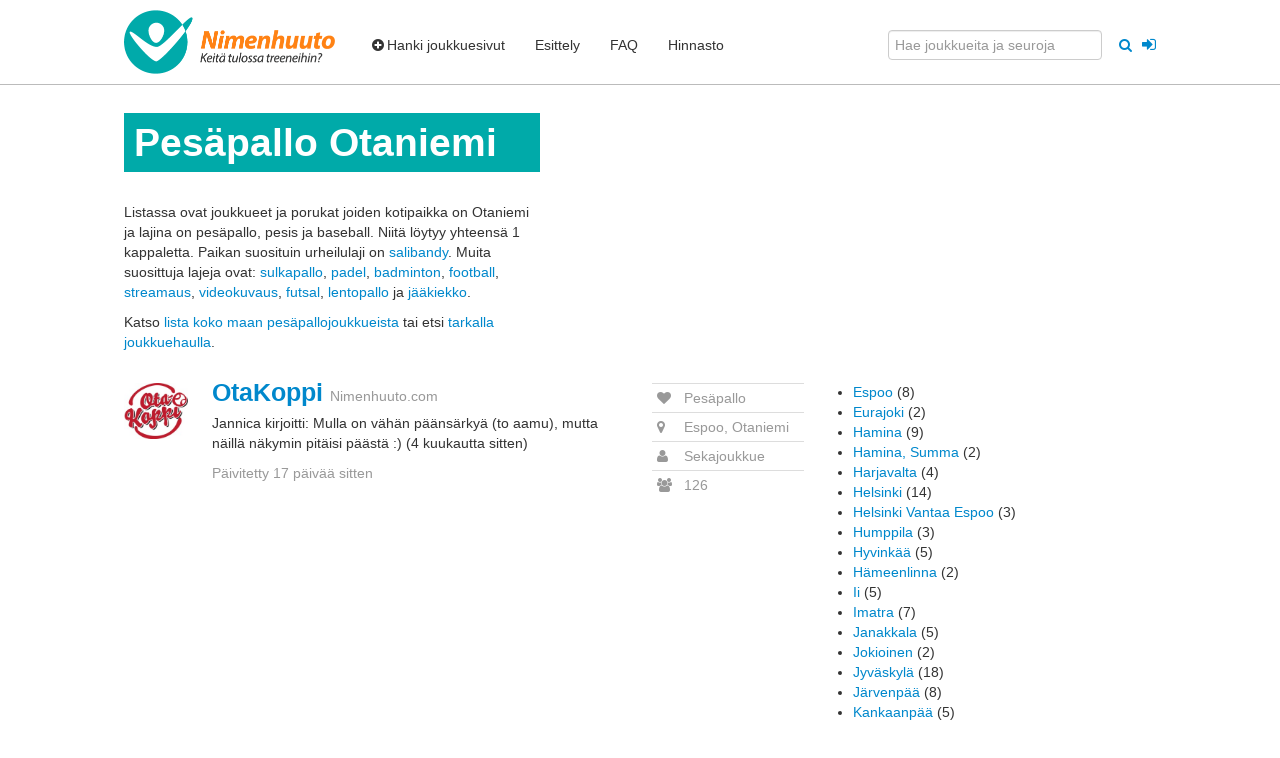

--- FILE ---
content_type: text/html; charset=utf-8
request_url: https://nimenhuuto.com/joukkueet/pes%C3%A4pallo/otaniemi
body_size: 5718
content:
<!DOCTYPE HTML>

<html xmlns="http://www.w3.org/1999/xhtml" xml:lang="fi" lang="fi">
<head>



<base target="_top" />

<title>Pesäpallojoukkueet Otaniemi - Nimenhuuto.com</title>
<meta http-equiv="Content-Type" content="text/html;charset=UTF-8"/>


<link href="//assets0.nimenhuuto.com/assets/logos/logo/32x32-335211b6f033525b30ae2d615edcd0d117eae2e636aede8decd16093b4cdce13.png" rel="icon" sizes="32x32"/>
<link href="//assets3.nimenhuuto.com/assets/logos/logo/128x128-c322f1419c5a8097531002019721841271582488d8cf02e561ec71b8267aa936.png" rel="icon" sizes="128x128"/>
<link rel="manifest" href="/manifest.json">


<meta name="description" content="Pesäpallo Otaniemi. Tämä lista kattaa Pesäpallojoukkueet, joiden kotipaikka on Otaniemi. Tsekkaa tästä listasta myös ne Pesäpallojoukkueet, jotka hakevat uusia pelaajia riveihinsä." />

  <link rel="image_src" href="//assets3.nimenhuuto.com/assets/logos/nimenhuuto.com/logo_h128-35178d69ea6dde5cede73db222ca244da309b8b2b7e83315a8b639c9212a7db6.png" />
  <meta property="og:image" content="https://assets2.nimenhuuto.com/assets/logos/logo/500x500-43a4f83aa3ee7f5531be32ceba909c1371ed2012c559f8727f4b2ec45e79b4c5.png" />
<meta property="og:site_name" content="Nimenhuuto" />
<meta name="csrf-param" content="authenticity_token" />
<meta name="csrf-token" content="P9o75ltOx2F8GeUosGQVhdfOsGiyeKymWyXLJkLPQ2pygcYV1ZUV1y3Fx-qZspXaEvR_xUNJuEQEpw1qZwVCYg" />
<meta name="player-id" content="0" />
<meta name="user-ids" content="[]" />

  <meta name="ROBOTS" content="NOINDEX, NOMEDIAINDEX, NOIMAGEINDEX" />

<meta name="viewport" content="width=device-width, initial-scale=1.0"/>


  <link rel="stylesheet" href="//assets1.nimenhuuto.com/assets/default_v1-cc49a709198ca6e47afe38e5b55bdc50e2ef214f11ed362b4a60e13160e0f799.css" media="all" />









  <script async src=https://www.googletagmanager.com/gtag/js?id=G-ZRWJ7Z76VZ></script>
  <script>
    window.dataLayer = window.dataLayer || [];
    function gtag(){dataLayer.push(arguments);}
    gtag('js', new Date());
  </script>
<script>
  gtag('config', "G-ZRWJ7Z76VZ", {"page_location":"https://nimenhuuto.com/joukkueet/pes%C3%A4pallo/otaniemi","mobile_app":0,"pwa_main_app":0});

  

</script>




<!--[if lt IE 9]>
  <script type="text/javascript" src="//ajax.googleapis.com/ajax/libs/jquery/1.11.1/jquery.min.js"></script>
<![endif]-->
<!--[if (gte IE 9) | (!IE)]><!-->
  <script type="text/javascript" src="//ajax.googleapis.com/ajax/libs/jquery/2.1.1/jquery.min.js"></script>
<!--<![endif]-->

<script type="text/javascript">
  var $jq = $; 
</script>

  <script src="//assets0.nimenhuuto.com/assets/application_normal-2e6cee417d94c9ce63a97890b8a4fde9112d9dc6b463230b0223057739fb0720.js"></script>

  <script src="//assets2.nimenhuuto.com/assets/service_worker/main_sw_companion-484f892dfab22168f3c936978f354d22df6ae6dc237c0f551da81a35b2ef3da6.js" async="async"></script>

<script type="text/javascript">
  I18n.locale = "fi";
</script>


<!-- No banners (dfp slots) -->

<!-- TradeDoubler site verification 1461095 -->




</head>

<body class="main_controller style_bootstrap nimenhuuto_com response_200 main_layout ">
<script type="text/javascript">
document.body.className += " js_enabled"; 
</script>


<div id="main-top-menu" class="navbar navbar-top navbar-fixed-top">
  <div class="navbar-inner">
    <div class="container">

      <div class="collapsed-navbar">
        <a href="/"><span class="brand orange-text">Nimenhuuto</span></a>

        <a class="btn btn-navbar" data-toggle="collapse" data-target=".nav-collapse" id="top-menu-collapse-button">
          <div>
            <span class="icon-bar"></span>
            <span class="icon-bar"></span>
            <span class="icon-bar"></span>
          </div>
          <span>Valikko</span>
        </a>
      </div>

      <div class="nav-collapse collapse">

        <a target="_top" class="brand not-in-collapsed" href="https://nimenhuuto.com/"><img alt="Nimenhuuto.com" title="Joukkueen ilmaiset kotisivut" class="wes-logo" style="; height: 64px;" src="//assets3.nimenhuuto.com/assets/logos/nimenhuuto.com/logo_h128-35178d69ea6dde5cede73db222ca244da309b8b2b7e83315a8b639c9212a7db6.png" /></a>

        <ul class="nav">
            <li><a href="https://nimenhuuto.com/lisaa_joukkue"><span><i class="icon-plus-sign"></i>Hanki joukkuesivut</span></a></li>
            <li><a href="https://nimenhuuto.com/esittely"><span>Esittely</span></a></li>
            <li><a href="https://nimenhuuto.com/support#perusteet"><span>FAQ</span></a></li>
            <li><a href="https://nimenhuuto.com/hinnasto"><span>Hinnasto</span></a></li>
            <li class="only-in-collapsed"><a href="https://nimenhuuto.com/users/sessions/new"><span><i class="icon-signin"></i> Kirjaudu jäsensivuille</span></a></li>
        </ul>


        <ul class="nav pull-right">
            <form accept-charset="UTF-8" action="/search_clubs_teams" class="form-inline" method="get">
              <div style="margin:0;padding:0;display:inline">
                <input name="utf8" type="hidden" value="✓">
              </div>
              <input type="text" class="" name="query" placeholder="Hae joukkueita ja seuroja" style="">
              <button type="submit" class="btn-link tooltip-bootstrap" style="">
              <i class="icon-search tooltip-bootstrap" title="Hae joukkueita ja seuroja" data-container=".navbar-fixed-top" ></i></button>
            </form>
            <div style="float:left;margin-left:5px;margin-top:9px">
    <a class="btn-link" style="font-size: 16px; vertical-align: middle;" href="https://nimenhuuto.com/users/sessions/new">
      <i class="icon-signin tooltip-bootstrap" data-container=".navbar" title = "Kirjaudu jäsensivuille"></i>
      <span class="hide" >Kirjaudu jäsensivuille</span>
</a>  </div>

        </ul>

      </div>
    </div>
  </div>
</div>



<div class="container">

  <!-- No header banner -->


<div id="flash_notifys">
<div id="errors"></div> 



<div id="notice_success"> 


</div>


<div id="notice"> 


</div>



</div>

<div id="content-body">
<!-- start content_for_layout -->





  <div class="row sub-section">
  <div class="span5">
    <h1 class="page-header">Pesäpallo Otaniemi</h1>
    <p>Listassa ovat joukkueet ja porukat joiden kotipaikka on Otaniemi ja lajina on
       pesäpallo, pesis ja baseball.
       Niitä löytyy yhteensä 1 kappaletta.


      <span id="city_popular_sports">
        Paikan suosituin urheilulaji on <a href="/joukkueet/salibandy/otaniemi">salibandy</a>.
        Muita suosittuja lajeja ovat: <a href="https://nimenhuuto.com/joukkueet/sulkapallo/otaniemi">sulkapallo</a>, <a href="https://nimenhuuto.com/joukkueet/padel/otaniemi">padel</a>, <a href="https://nimenhuuto.com/joukkueet/sulkapallo/otaniemi">badminton</a>, <a href="https://nimenhuuto.com/joukkueet/jalkapallo/otaniemi">football</a>, <a href="https://nimenhuuto.com/joukkueet/streamaus/otaniemi">streamaus</a>, <a href="https://nimenhuuto.com/joukkueet/videokuvaus/otaniemi">videokuvaus</a>, <a href="https://nimenhuuto.com/joukkueet/futsal/otaniemi">futsal</a>, <a href="https://nimenhuuto.com/joukkueet/lentopallo/otaniemi">lentopallo</a> ja <a href="https://nimenhuuto.com/joukkueet/j%C3%A4%C3%A4kiekko/otaniemi">jääkiekko</a>.
      </span>
    </p>

    <p>Katso <a href="https://nimenhuuto.com/joukkueet/pesäpallo">lista koko maan pesäpallojoukkueista</a>
      tai etsi <a href="https://nimenhuuto.com/search_clubs_teams?place=Otaniemi&amp;sport=pesäpallo" rel="nofollow">tarkalla joukkuehaulla</a>.</p>
  </div>
</div>



<div class="row section">
  <div class="span8 remove_top_borders" style="padding-top: 1px;">
    
<div class="message_thread borders team team-partial">
  <div class="row">
    <div class="span1 logo-span">
      <a href="https://otakoppi.nimenhuuto.com/">
        <img title="OtaKoppi" alt="OtaKoppi Logo" src="//cdn-files.nimenhuuto.com/team_logos/6801_1445796212_display.jpg?1445796212" />
</a>    </div>
    <div class="right-side">
      <div class="span5" style="word-break: break-word;">
        <h3 style="line-height: inherit;"><a href="https://otakoppi.nimenhuuto.com/">OtaKoppi</a> <small>Nimenhuuto.com</small></h3>

            <p class="latest_message">
              Jannica kirjoitti: Mulla on vähän päänsärkyä (to aamu), mutta näillä näkymin pitäisi päästä :)
              (4 kuukautta sitten)
            </p>
          <p class="muted">
            Päivitetty 17 päivää sitten
          </p>
              </div>
      <div class="span2">
        <table class="table table-condensed muted">
          <tr>
            <td><i class="icon-heart tooltip-bootstrap" title="Laji"></i></td>
            <td>Pesäpallo</td>
          </tr>
          <tr>
            <td><i class="icon-map-marker tooltip-bootstrap" title="Kotipaikka"></i></td>
            <td>
                Espoo, Otaniemi
            </td>
          </tr>
          <tr>
            <td><i class="icon-user tooltip-bootstrap" title="Ikäluokka & Sukupuoli"></i></td>
            <td>Sekajoukkue</td>
          </tr>
          <tr>
            <td><i class="icon-group tooltip-bootstrap" title="Jäseniä"></i></td>
            <td>126</td>
          </tr>
        </table>
      </div>
    </div>
  </div>
</div>


    
  </div>


  <div class="span4">

    

      
      <ul>
          <li><a href="https://nimenhuuto.com/joukkueet/pes%C3%A4pallo/espoo">Espoo</a>
              (8)</li>
          <li><a href="https://nimenhuuto.com/joukkueet/pes%C3%A4pallo/eurajoki">Eurajoki</a>
              (2)</li>
          <li><a href="https://nimenhuuto.com/joukkueet/pes%C3%A4pallo/hamina">Hamina</a>
              (9)</li>
          <li><a href="https://nimenhuuto.com/joukkueet/pes%C3%A4pallo/hamina,%20summa">Hamina, Summa</a>
              (2)</li>
          <li><a href="https://nimenhuuto.com/joukkueet/pes%C3%A4pallo/harjavalta">Harjavalta</a>
              (4)</li>
          <li><a href="https://nimenhuuto.com/joukkueet/pes%C3%A4pallo/helsinki">Helsinki</a>
              (14)</li>
          <li><a href="https://nimenhuuto.com/joukkueet/pes%C3%A4pallo/helsinki%20vantaa%20espoo">Helsinki Vantaa Espoo</a>
              (3)</li>
          <li><a href="https://nimenhuuto.com/joukkueet/pes%C3%A4pallo/humppila">Humppila</a>
              (3)</li>
          <li><a href="https://nimenhuuto.com/joukkueet/pes%C3%A4pallo/hyvink%C3%A4%C3%A4">Hyvinkää</a>
              (5)</li>
          <li><a href="https://nimenhuuto.com/joukkueet/pes%C3%A4pallo/h%C3%A4meenlinna">Hämeenlinna</a>
              (2)</li>
          <li><a href="https://nimenhuuto.com/joukkueet/pes%C3%A4pallo/ii">Ii</a>
              (5)</li>
          <li><a href="https://nimenhuuto.com/joukkueet/pes%C3%A4pallo/imatra">Imatra</a>
              (7)</li>
          <li><a href="https://nimenhuuto.com/joukkueet/pes%C3%A4pallo/janakkala">Janakkala</a>
              (5)</li>
          <li><a href="https://nimenhuuto.com/joukkueet/pes%C3%A4pallo/jokioinen">Jokioinen</a>
              (2)</li>
          <li><a href="https://nimenhuuto.com/joukkueet/pes%C3%A4pallo/jyv%C3%A4skyl%C3%A4">Jyväskylä</a>
              (18)</li>
          <li><a href="https://nimenhuuto.com/joukkueet/pes%C3%A4pallo/j%C3%A4rvenp%C3%A4%C3%A4">Järvenpää</a>
              (8)</li>
          <li><a href="https://nimenhuuto.com/joukkueet/pes%C3%A4pallo/kankaanp%C3%A4%C3%A4">Kankaanpää</a>
              (5)</li>
          <li><a href="https://nimenhuuto.com/joukkueet/pes%C3%A4pallo/kempele">Kempele</a>
              (19)</li>
          <li><a href="https://nimenhuuto.com/joukkueet/pes%C3%A4pallo/kiiminki">Kiiminki</a>
              (2)</li>
          <li><a href="https://nimenhuuto.com/joukkueet/pes%C3%A4pallo/kouvola">Kouvola</a>
              (13)</li>
          <li><a href="https://nimenhuuto.com/joukkueet/pes%C3%A4pallo/kuopio">Kuopio</a>
              (2)</li>
          <li><a href="https://nimenhuuto.com/joukkueet/pes%C3%A4pallo/kuusankoski">Kuusankoski</a>
              (2)</li>
          <li><a href="https://nimenhuuto.com/joukkueet/pes%C3%A4pallo/lahti">Lahti</a>
              (4)</li>
          <li><a href="https://nimenhuuto.com/joukkueet/pes%C3%A4pallo/laitila">Laitila</a>
              (16)</li>
          <li><a href="https://nimenhuuto.com/joukkueet/pes%C3%A4pallo/lammi">Lammi</a>
              (2)</li>
          <li><a href="https://nimenhuuto.com/joukkueet/pes%C3%A4pallo/lappeenranta">Lappeenranta</a>
              (12)</li>
          <li><a href="https://nimenhuuto.com/joukkueet/pes%C3%A4pallo/lohja">Lohja</a>
              (3)</li>
          <li><a href="https://nimenhuuto.com/joukkueet/pes%C3%A4pallo/loimaa">Loimaa</a>
              (6)</li>
          <li><a href="https://nimenhuuto.com/joukkueet/pes%C3%A4pallo/muhos">Muhos</a>
              (3)</li>
          <li><a href="https://nimenhuuto.com/joukkueet/pes%C3%A4pallo/myn%C3%A4m%C3%A4ki">Mynämäki</a>
              (6)</li>
          <li><a href="https://nimenhuuto.com/joukkueet/pes%C3%A4pallo/nurmij%C3%A4rvi">Nurmijärvi</a>
              (2)</li>
          <li><a href="https://nimenhuuto.com/joukkueet/pes%C3%A4pallo/oulu">Oulu</a>
              (8)</li>
          <li><a href="https://nimenhuuto.com/joukkueet/pes%C3%A4pallo/paimio">Paimio</a>
              (3)</li>
          <li><a href="https://nimenhuuto.com/joukkueet/pes%C3%A4pallo/pattijoki">Pattijoki</a>
              (2)</li>
          <li><a href="https://nimenhuuto.com/joukkueet/pes%C3%A4pallo/pori">Pori</a>
              (23)</li>
          <li><a href="https://nimenhuuto.com/joukkueet/pes%C3%A4pallo/raahe">Raahe</a>
              (2)</li>
          <li><a href="https://nimenhuuto.com/joukkueet/pes%C3%A4pallo/riihim%C3%A4ki">Riihimäki</a>
              (2)</li>
          <li><a href="https://nimenhuuto.com/joukkueet/pes%C3%A4pallo/rovaniemi">Rovaniemi</a>
              (5)</li>
          <li><a href="https://nimenhuuto.com/joukkueet/pes%C3%A4pallo/rusko">Rusko</a>
              (5)</li>
          <li><a href="https://nimenhuuto.com/joukkueet/pes%C3%A4pallo/sastamala">Sastamala</a>
              (4)</li>
          <li><a href="https://nimenhuuto.com/joukkueet/pes%C3%A4pallo/sein%C3%A4joki">Seinäjoki</a>
              (4)</li>
          <li><a href="https://nimenhuuto.com/joukkueet/pes%C3%A4pallo/siilinj%C3%A4rvi">Siilinjärvi</a>
              (21)</li>
          <li><a href="https://nimenhuuto.com/joukkueet/pes%C3%A4pallo/summa">Summa</a>
              (6)</li>
          <li><a href="https://nimenhuuto.com/joukkueet/pes%C3%A4pallo/tampere">Tampere</a>
              (10)</li>
          <li><a href="https://nimenhuuto.com/joukkueet/pes%C3%A4pallo/turenki">Turenki</a>
              (2)</li>
          <li><a href="https://nimenhuuto.com/joukkueet/pes%C3%A4pallo/turku">Turku</a>
              (11)</li>
          <li><a href="https://nimenhuuto.com/joukkueet/pes%C3%A4pallo/tyrn%C3%A4v%C3%A4">Tyrnävä</a>
              (4)</li>
          <li><a href="https://nimenhuuto.com/joukkueet/pes%C3%A4pallo/ulvila">Ulvila</a>
              (9)</li>
          <li><a href="https://nimenhuuto.com/joukkueet/pes%C3%A4pallo/vaasa">Vaasa</a>
              (12)</li>
          <li><a href="https://nimenhuuto.com/joukkueet/pes%C3%A4pallo/vantaa">Vantaa</a>
              (3)</li>
          <li><a href="https://nimenhuuto.com/joukkueet/pes%C3%A4pallo/varkaus">Varkaus</a>
              (2)</li>
          <li><a href="https://nimenhuuto.com/joukkueet/pes%C3%A4pallo/v%C3%A4h%C3%A4kyr%C3%B6">Vähäkyrö</a>
              (2)</li>
          <li><a href="https://nimenhuuto.com/joukkueet/pes%C3%A4pallo/yl%C3%B6j%C3%A4rvi">Ylöjärvi</a>
              (6)</li>
      </ul>
  </div><!-- .span #right-col -->
</div>





<!-- end content_for_layout -->
</div>
</div><!-- .container -->

<!-- yield :after_content_javascript -->

<!-- /yield :after_content_javascript -->

    <div class="container">
    <div class="footer muted no_print">

      <div class="footer-inner equal-heights-children" data-equal-heights=".row .span3:nth-child(1), .row .span3:nth-child(2)">
        <div class="row">
<div class="span3">
  <h5>Tietoa meistä</h5>
  <ul>
    <li><a href="/support">Kysytyimmät kysymykset</a></li>
    <li><a href="/policy" rel="nofollow">Käyttöehdot</a></li>
    <li><a href="/faq/nimenhuuto-ja-gdpr">GDPR ja Nimenhuuto</a></li>
    <li><a href="/kuvalahteet">Kuvalähteet</a></li>
    <li>
<a id="cookie-consent" rel="nofollow" href="#"
   data-consent-alert="Evästekäytäntöjen hallintakehys ei latautunut tai sitä ei tarvita tällä sivulla. Kokeile toisella sivulla.">Evästeasetukset</a>

<script>
  (function () {
    const consentLink = document.getElementById('cookie-consent');
    if (!consentLink) return;

    consentLink.addEventListener('click', function (event) {
      event.preventDefault();
      if (typeof googlefc !== 'undefined' && googlefc) {
        if (googlefc.callbackQueue && typeof googlefc.callbackQueue.push === 'function') {
          googlefc.callbackQueue.push(googlefc.showRevocationMessage);
          return;
        }
        if (typeof googlefc.showRevocationMessage === 'function') {
          googlefc.showRevocationMessage();
          return;
        }
      }

      alert(consentLink.getAttribute('data-consent-alert'));
    });
  })();
</script>

</li>
  </ul>
</div>
<div class="span3">
  <h5>Ota yhteyttä</h5>
  <ul>
    <li><a href="/support">Palautekanava</a></li>
    <li><a href="/about-us">Keitä olemme?</a></li>
    <!--
    <li>
      <a href="https://twitter.com/#!/nimenhuuto" rel="nofollow"><i class="icon-twitter tooltip-bootstrap" title="Seuraa meitä Twitterissä" style="color: #00aced;"></i></a>
      <a href="https://www.facebook.com/nimenhuuto" rel="nofollow"><i class="icon-facebook tooltip-bootstrap" title="Nimenhuudon Facebook-sivut" style="color: #3b5998;"></i></a>
      <a href="https://google.com/+Nimenhuuto" rel="publisher nofollow"><i class="icon-google-plus tooltip-bootstrap" title="Nimenhuudon GooglePlus-sivut" style="color: #D34836;"></i></a>
    </li>
    -->
  </ul>
</div>
<div class="span3">
  <h5>Mainostajille</h5>
  <ul>
    <li><a href="/mediacard">Mediakortti</a></li>
    <li><a href="/mediacard#mainoshinnat">Mainoshinnat</a></li>
  </ul>
</div>
<div class="span3">
  <h5>Suosituimmat ominaisuudet</h5>
  <ul>
    <li><a href="/logos">Logot ja widgetit</a></li>
    <li><a href="/kotisivut_joukkueelle">Kotisivut joukkueelle</a></li>
    <li><a href="/nettikalenteri">Ilmainen kalenteri</a></li>
    <li><a href="/ilmoittautumisjarjestelma">Tilastot ja ilmoittautumisjärjestelmä</a></li>
    <li><a href="https://nimenhuuto.com/users/sessions/new">Kirjaudu jäsensivuille</a></li>
    <li><a href="/linkroll">Suositeltuja sivustoja</a></li>
  </ul>
</div>
</div>

      </div>

      <div class="row footer-multilingual">
        <div id="multilingual-header" class="span12">
          <p>Kielivalinta:</p>
              <span class="lang-select"><a href="https://kadermanager.de">DE</a></span>
              <span class="lang-select"><a href="https://playerlineup.com">EN</a></span>
              <span class="lang-select"><a href="https://listadejugadores.es">ES</a></span>
              <span class="lang-select"><a href="https://nimenhuuto.com">FI</a></span>
              <span class="lang-select"><a href="https://yaentrainement.fr">FR</a></span>
              <span class="lang-select"><a href="https://lagsidene.com">NO</a></span>
              <span class="lang-select"><a href="https://teamsidor.se">SV</a></span>
        </div>
      </div>

      <div class="footer-copyright section"><div class="container">Nimenhuuto.com - Keitä tulossa treeneihin? &copy; 2007-2026. Sports Connected Oy</div></div>
    </div>
    </div>

<!-- advert_selector banner_ids  -->


<!-- LAST_CHANGED: Tue, 06 Jan 2026 20:11:45 +0000, REV: 20260106201145 -->


</body>
</html>


--- FILE ---
content_type: text/css
request_url: https://assets1.nimenhuuto.com/assets/default_v1-cc49a709198ca6e47afe38e5b55bdc50e2ef214f11ed362b4a60e13160e0f799.css
body_size: 284187
content:
/*!
 * Bootstrap v2.3.2
 *
 * Copyright 2012 Twitter, Inc
 * Licensed under the Apache License v2.0
 * http://www.apache.org/licenses/LICENSE-2.0
 *
 * Designed and built with all the love in the world @twitter by @mdo and @fat.
 */article,aside,details,figcaption,figure,footer,header,hgroup,nav,section{display:block}audio,canvas,video{display:inline-block;*display:inline;*zoom:1}audio:not([controls]){display:none}html{font-size:100%;-webkit-text-size-adjust:100%;-ms-text-size-adjust:100%}a:focus{outline:thin dotted #333;outline:5px auto -webkit-focus-ring-color;outline-offset:-2px}a:hover,a:active{outline:0}sub,sup{position:relative;font-size:75%;line-height:0;vertical-align:baseline}sup{top:-0.5em}sub{bottom:-0.25em}img{max-width:100%;width:auto\9;height:auto;vertical-align:middle;border:0;-ms-interpolation-mode:bicubic}#map_canvas img,.google-maps img{max-width:none}button,input,select,textarea{margin:0;font-size:100%;vertical-align:middle}button,input{*overflow:visible;line-height:normal}button::-moz-focus-inner,input::-moz-focus-inner{padding:0;border:0}button,html input[type="button"],input[type="reset"],input[type="submit"]{-webkit-appearance:button;cursor:pointer}label,select,button,input[type="button"],input[type="reset"],input[type="submit"],input[type="radio"],input[type="checkbox"]{cursor:pointer}input[type="search"]{-webkit-box-sizing:content-box;-moz-box-sizing:content-box;box-sizing:content-box;-webkit-appearance:textfield}input[type="search"]::-webkit-search-decoration,input[type="search"]::-webkit-search-cancel-button{-webkit-appearance:none}textarea{overflow:auto;vertical-align:top}@media print{*{text-shadow:none !important;color:#000 !important;background:transparent !important;box-shadow:none !important}a,a:visited{text-decoration:underline}a[href]:after{content:" (" attr(href) ")"}abbr[title]:after{content:" (" attr(title) ")"}.ir a:after,a[href^="javascript:"]:after,a[href^="#"]:after{content:""}pre,blockquote{border:1px solid #999;page-break-inside:avoid}thead{display:table-header-group}tr,img{page-break-inside:avoid}img{max-width:100% !important}@page{margin:0.5cm}p,h2,h3{orphans:3;widows:3}h2,h3{page-break-after:avoid}}body{margin:0;font-family:"Helvetica Neue", Helvetica, Arial, sans-serif;font-size:14px;line-height:20px;color:#333;background-color:#fff}a{color:#08c;text-decoration:none}a:hover,a:focus{color:#005580;text-decoration:underline}.img-rounded{-webkit-border-radius:6px;-moz-border-radius:6px;border-radius:6px}.img-polaroid{padding:4px;background-color:#fff;border:1px solid #ccc;border:1px solid rgba(0,0,0,0.2);-webkit-box-shadow:0 1px 3px rgba(0,0,0,0.1);-moz-box-shadow:0 1px 3px rgba(0,0,0,0.1);box-shadow:0 1px 3px rgba(0,0,0,0.1)}.img-circle{-webkit-border-radius:500px;-moz-border-radius:500px;border-radius:500px}.row{margin-left:-20px;*zoom:1}.row:before,.row:after{display:table;content:"";line-height:0}.row:after{clear:both}[class*="span"]{float:left;min-height:1px;margin-left:20px}.container,.navbar-top .container,.navbar-static-top .container,.navbar-fixed-top .container,.navbar-fixed-bottom .container{width:940px}.span1{width:60px}.span2{width:140px}.span3{width:220px}.span4{width:300px}.span5{width:380px}.span6{width:460px}.span7{width:540px}.span8{width:620px}.span9{width:700px}.span10{width:780px}.span11{width:860px}.span12{width:940px}.offset1{margin-left:100px}.offset2{margin-left:180px}.offset3{margin-left:260px}.offset4{margin-left:340px}.offset5{margin-left:420px}.offset6{margin-left:500px}.offset7{margin-left:580px}.offset8{margin-left:660px}.offset9{margin-left:740px}.offset10{margin-left:820px}.offset11{margin-left:900px}.offset12{margin-left:980px}.row-fluid{width:100%;*zoom:1}.row-fluid:before,.row-fluid:after{display:table;content:"";line-height:0}.row-fluid:after{clear:both}.row-fluid [class*="span"]{display:block;width:100%;min-height:30px;-webkit-box-sizing:border-box;-moz-box-sizing:border-box;box-sizing:border-box;float:left;margin-left:2.1276595745%;*margin-left:2.0744680851%}.row-fluid [class*="span"]:first-child{margin-left:0}.row-fluid .controls-row [class*="span"]+[class*="span"]{margin-left:2.1276595745%}.row-fluid .span1{width:6.3829787234%;*width:6.329787234%}.row-fluid .span2{width:14.8936170213%;*width:14.8404255319%}.row-fluid .span3{width:23.4042553191%;*width:23.3510638298%}.row-fluid .span4{width:31.914893617%;*width:31.8617021277%}.row-fluid .span5{width:40.4255319149%;*width:40.3723404255%}.row-fluid .span6{width:48.9361702128%;*width:48.8829787234%}.row-fluid .span7{width:57.4468085106%;*width:57.3936170213%}.row-fluid .span8{width:65.9574468085%;*width:65.9042553191%}.row-fluid .span9{width:74.4680851064%;*width:74.414893617%}.row-fluid .span10{width:82.9787234043%;*width:82.9255319149%}.row-fluid .span11{width:91.4893617021%;*width:91.4361702128%}.row-fluid .span12{width:100%;*width:99.9468085106%}.row-fluid .offset1{margin-left:10.6382978723%;*margin-left:10.5319148936%}.row-fluid .offset1:first-child{margin-left:8.5106382979%;*margin-left:8.4042553191%}.row-fluid .offset2{margin-left:19.1489361702%;*margin-left:19.0425531915%}.row-fluid .offset2:first-child{margin-left:17.0212765957%;*margin-left:16.914893617%}.row-fluid .offset3{margin-left:27.6595744681%;*margin-left:27.5531914894%}.row-fluid .offset3:first-child{margin-left:25.5319148936%;*margin-left:25.4255319149%}.row-fluid .offset4{margin-left:36.170212766%;*margin-left:36.0638297872%}.row-fluid .offset4:first-child{margin-left:34.0425531915%;*margin-left:33.9361702128%}.row-fluid .offset5{margin-left:44.6808510638%;*margin-left:44.5744680851%}.row-fluid .offset5:first-child{margin-left:42.5531914894%;*margin-left:42.4468085106%}.row-fluid .offset6{margin-left:53.1914893617%;*margin-left:53.085106383%}.row-fluid .offset6:first-child{margin-left:51.0638297872%;*margin-left:50.9574468085%}.row-fluid .offset7{margin-left:61.7021276596%;*margin-left:61.5957446809%}.row-fluid .offset7:first-child{margin-left:59.5744680851%;*margin-left:59.4680851064%}.row-fluid .offset8{margin-left:70.2127659574%;*margin-left:70.1063829787%}.row-fluid .offset8:first-child{margin-left:68.085106383%;*margin-left:67.9787234043%}.row-fluid .offset9{margin-left:78.7234042553%;*margin-left:78.6170212766%}.row-fluid .offset9:first-child{margin-left:76.5957446809%;*margin-left:76.4893617021%}.row-fluid .offset10{margin-left:87.2340425532%;*margin-left:87.1276595745%}.row-fluid .offset10:first-child{margin-left:85.1063829787%;*margin-left:85%}.row-fluid .offset11{margin-left:95.7446808511%;*margin-left:95.6382978723%}.row-fluid .offset11:first-child{margin-left:93.6170212766%;*margin-left:93.5106382979%}.row-fluid .offset12{margin-left:104.2553191489%;*margin-left:104.1489361702%}.row-fluid .offset12:first-child{margin-left:102.1276595745%;*margin-left:102.0212765957%}.hide[class*="span"],.row-fluid .hide[class*="span"]{display:none}.pull-right[class*="span"],.row-fluid .pull-right[class*="span"]{float:right}.container{margin-right:auto;margin-left:auto;*zoom:1}.container:before,.container:after{display:table;content:"";line-height:0}.container:after{clear:both}.container-fluid{padding-right:20px;padding-left:20px;*zoom:1}.container-fluid:before,.container-fluid:after{display:table;content:"";line-height:0}.container-fluid:after{clear:both}p{margin:0 0 10px}.lead{margin-bottom:20px;font-size:21px;font-weight:200;line-height:30px}small{font-size:85%}strong{font-weight:bold}em{font-style:italic}cite{font-style:normal}.muted{color:#999}a.muted:hover,a.muted:focus{color:gray}.text-warning{color:#c09853}a.text-warning:hover,a.text-warning:focus{color:#a47e3c}.text-error{color:#b94a48}a.text-error:hover,a.text-error:focus{color:#953b39}.text-info{color:#3a87ad}a.text-info:hover,a.text-info:focus{color:#2d6987}.text-success{color:#468847}a.text-success:hover,a.text-success:focus{color:#356635}.text-left{text-align:left}.text-right{text-align:right}.text-center{text-align:center}h1,h2,h3,h4,h5,h6{margin:10px 0;font-family:inherit;font-weight:bold;line-height:20px;color:inherit;text-rendering:optimizelegibility}h1 small,h2 small,h3 small,h4 small,h5 small,h6 small{font-weight:normal;line-height:1;color:#999}h1,h2,h3{line-height:40px}h1{font-size:38.5px}h2{font-size:31.5px}h3{font-size:24.5px}h4{font-size:17.5px}h5{font-size:14px}h6{font-size:11.9px}h1 small{font-size:24.5px}h2 small{font-size:17.5px}h3 small{font-size:14px}h4 small{font-size:14px}.page-header{padding-bottom:9px;margin:20px 0 30px;border-bottom:1px solid #eee}ul,ol{padding:0;margin:0 0 10px 25px}ul ul,ul ol,ol ol,ol ul{margin-bottom:0}li{line-height:20px}ul.unstyled,ol.unstyled{margin-left:0;list-style:none}ul.inline,ol.inline{margin-left:0;list-style:none}ul.inline>li,ol.inline>li{display:inline-block;*display:inline;*zoom:1;padding-left:5px;padding-right:5px}dl{margin-bottom:20px}dt,dd{line-height:20px}dt{font-weight:bold}dd{margin-left:10px}.dl-horizontal{*zoom:1}.dl-horizontal:before,.dl-horizontal:after{display:table;content:"";line-height:0}.dl-horizontal:after{clear:both}.dl-horizontal dt{float:left;width:140px;clear:left;text-align:right;overflow:hidden;text-overflow:ellipsis;white-space:nowrap}.dl-horizontal dd{margin-left:160px}hr{margin:20px 0;border:0;border-top:1px solid #eee;border-bottom:1px solid #fff}abbr[title],abbr[data-original-title]{cursor:help;border-bottom:1px dotted #999}abbr.initialism{font-size:90%;text-transform:uppercase}blockquote{padding:0 0 0 15px;margin:0 0 20px;border-left:5px solid #eee}blockquote p{margin-bottom:0;font-size:17.5px;font-weight:300;line-height:1.25}blockquote small{display:block;line-height:20px;color:#999}blockquote small:before{content:'\2014 \00A0'}blockquote.pull-right{float:right;padding-right:15px;padding-left:0;border-right:5px solid #eee;border-left:0}blockquote.pull-right p,blockquote.pull-right small{text-align:right}blockquote.pull-right small:before{content:''}blockquote.pull-right small:after{content:'\00A0 \2014'}q:before,q:after,blockquote:before,blockquote:after{content:""}address{display:block;margin-bottom:20px;font-style:normal;line-height:20px}code,pre{padding:0 3px 2px;font-family:Monaco, Menlo, Consolas, "Courier New", monospace;font-size:12px;color:#333;-webkit-border-radius:3px;-moz-border-radius:3px;border-radius:3px}code{padding:2px 4px;color:#d14;background-color:#f7f7f9;border:1px solid #e1e1e8;white-space:nowrap}pre{display:block;padding:9.5px;margin:0 0 10px;font-size:13px;line-height:20px;word-break:break-all;word-wrap:break-word;white-space:pre;white-space:pre-wrap;background-color:#f5f5f5;border:1px solid #ccc;border:1px solid rgba(0,0,0,0.15);-webkit-border-radius:4px;-moz-border-radius:4px;border-radius:4px}pre.prettyprint{margin-bottom:20px}pre code{padding:0;color:inherit;white-space:pre;white-space:pre-wrap;background-color:transparent;border:0}.pre-scrollable{max-height:340px;overflow-y:scroll}form{margin:0 0 20px}fieldset{padding:0;margin:0;border:0}legend{display:block;width:100%;padding:0;margin-bottom:20px;font-size:21px;line-height:40px;color:#333;border:0;border-bottom:1px solid #e5e5e5}legend small{font-size:15px;color:#999}label,input,button,select,textarea{font-size:14px;font-weight:normal;line-height:20px}input,button,select,textarea{font-family:"Helvetica Neue", Helvetica, Arial, sans-serif}label{display:block;margin-bottom:5px}select,textarea,input[type="text"],input[type="password"],input[type="datetime"],input[type="datetime-local"],input[type="date"],input[type="month"],input[type="time"],input[type="week"],input[type="number"],input[type="email"],input[type="url"],input[type="search"],input[type="tel"],input[type="color"],.uneditable-input{display:inline-block;height:20px;padding:4px 6px;margin-bottom:10px;font-size:14px;line-height:20px;color:#555;-webkit-border-radius:4px;-moz-border-radius:4px;border-radius:4px;vertical-align:middle}input,textarea,.uneditable-input{width:206px}textarea{height:auto}textarea,input[type="text"],input[type="password"],input[type="datetime"],input[type="datetime-local"],input[type="date"],input[type="month"],input[type="time"],input[type="week"],input[type="number"],input[type="email"],input[type="url"],input[type="search"],input[type="tel"],input[type="color"],.uneditable-input{background-color:#fff;border:1px solid #ccc;-webkit-box-shadow:inset 0 1px 1px rgba(0,0,0,0.075);-moz-box-shadow:inset 0 1px 1px rgba(0,0,0,0.075);box-shadow:inset 0 1px 1px rgba(0,0,0,0.075);-webkit-transition:border linear 0.2s, box-shadow linear 0.2s;-moz-transition:border linear 0.2s, box-shadow linear 0.2s;-o-transition:border linear 0.2s, box-shadow linear 0.2s;transition:border linear 0.2s, box-shadow linear 0.2s}textarea:focus,input[type="text"]:focus,input[type="password"]:focus,input[type="datetime"]:focus,input[type="datetime-local"]:focus,input[type="date"]:focus,input[type="month"]:focus,input[type="time"]:focus,input[type="week"]:focus,input[type="number"]:focus,input[type="email"]:focus,input[type="url"]:focus,input[type="search"]:focus,input[type="tel"]:focus,input[type="color"]:focus,.uneditable-input:focus{border-color:rgba(82,168,236,0.8);outline:0;outline:thin dotted \9;-webkit-box-shadow:inset 0 1px 1px rgba(0,0,0,0.075),0 0 8px rgba(82,168,236,0.6);-moz-box-shadow:inset 0 1px 1px rgba(0,0,0,0.075),0 0 8px rgba(82,168,236,0.6);box-shadow:inset 0 1px 1px rgba(0,0,0,0.075),0 0 8px rgba(82,168,236,0.6)}input[type="radio"],input[type="checkbox"]{margin:4px 0 0;*margin-top:0;margin-top:1px \9;line-height:normal}input[type="file"],input[type="image"],input[type="submit"],input[type="reset"],input[type="button"],input[type="radio"],input[type="checkbox"]{width:auto}select,input[type="file"]{height:30px;*margin-top:4px;line-height:30px}select{width:220px;border:1px solid #ccc;background-color:#fff}select[multiple],select[size]{height:auto}select:focus,input[type="file"]:focus,input[type="radio"]:focus,input[type="checkbox"]:focus{outline:thin dotted #333;outline:5px auto -webkit-focus-ring-color;outline-offset:-2px}.uneditable-input,.uneditable-textarea{color:#999;background-color:#fcfcfc;border-color:#ccc;-webkit-box-shadow:inset 0 1px 2px rgba(0,0,0,0.025);-moz-box-shadow:inset 0 1px 2px rgba(0,0,0,0.025);box-shadow:inset 0 1px 2px rgba(0,0,0,0.025);cursor:not-allowed}.uneditable-input{overflow:hidden;white-space:nowrap}.uneditable-textarea{width:auto;height:auto}input:-moz-placeholder,textarea:-moz-placeholder{color:#999}input:-ms-input-placeholder,textarea:-ms-input-placeholder{color:#999}input::-webkit-input-placeholder,textarea::-webkit-input-placeholder{color:#999}.radio,.checkbox{min-height:20px;padding-left:20px}.radio input[type="radio"],.checkbox input[type="checkbox"]{float:left;margin-left:-20px}.controls>.radio:first-child,.controls>.checkbox:first-child{padding-top:5px}.radio.inline,.checkbox.inline{display:inline-block;padding-top:5px;margin-bottom:0;vertical-align:middle}.radio.inline+.radio.inline,.checkbox.inline+.checkbox.inline{margin-left:10px}.input-mini{width:60px}.input-small{width:90px}.input-medium{width:150px}.input-large{width:210px}.input-xlarge{width:270px}.input-xxlarge{width:530px}input[class*="span"],select[class*="span"],textarea[class*="span"],.uneditable-input[class*="span"],.row-fluid input[class*="span"],.row-fluid select[class*="span"],.row-fluid textarea[class*="span"],.row-fluid .uneditable-input[class*="span"]{float:none;margin-left:0}.input-append input[class*="span"],.input-append .uneditable-input[class*="span"],.input-prepend input[class*="span"],.input-prepend .uneditable-input[class*="span"],.row-fluid input[class*="span"],.row-fluid select[class*="span"],.row-fluid textarea[class*="span"],.row-fluid .uneditable-input[class*="span"],.row-fluid .input-prepend [class*="span"],.row-fluid .input-append [class*="span"]{display:inline-block}input,textarea,.uneditable-input{margin-left:0}.controls-row [class*="span"]+[class*="span"]{margin-left:20px}input.span1,textarea.span1,.uneditable-input.span1{width:46px}input.span2,textarea.span2,.uneditable-input.span2{width:126px}input.span3,textarea.span3,.uneditable-input.span3{width:206px}input.span4,textarea.span4,.uneditable-input.span4{width:286px}input.span5,textarea.span5,.uneditable-input.span5{width:366px}input.span6,textarea.span6,.uneditable-input.span6{width:446px}input.span7,textarea.span7,.uneditable-input.span7{width:526px}input.span8,textarea.span8,.uneditable-input.span8{width:606px}input.span9,textarea.span9,.uneditable-input.span9{width:686px}input.span10,textarea.span10,.uneditable-input.span10{width:766px}input.span11,textarea.span11,.uneditable-input.span11{width:846px}input.span12,textarea.span12,.uneditable-input.span12{width:926px}.controls-row{*zoom:1}.controls-row:before,.controls-row:after{display:table;content:"";line-height:0}.controls-row:after{clear:both}.controls-row [class*="span"],.row-fluid .controls-row [class*="span"]{float:left}.controls-row .checkbox[class*="span"],.controls-row .radio[class*="span"]{padding-top:5px}input[disabled],select[disabled],textarea[disabled],input[readonly],select[readonly],textarea[readonly]{cursor:not-allowed;background-color:#eee}input[type="radio"][disabled],input[type="checkbox"][disabled],input[type="radio"][readonly],input[type="checkbox"][readonly]{background-color:transparent}.control-group.warning .control-label,.control-group.warning .help-block,.control-group.warning .help-inline{color:#c09853}.control-group.warning .checkbox,.control-group.warning .radio,.control-group.warning input,.control-group.warning select,.control-group.warning textarea{color:#c09853}.control-group.warning input,.control-group.warning select,.control-group.warning textarea{border-color:#c09853;-webkit-box-shadow:inset 0 1px 1px rgba(0,0,0,0.075);-moz-box-shadow:inset 0 1px 1px rgba(0,0,0,0.075);box-shadow:inset 0 1px 1px rgba(0,0,0,0.075)}.control-group.warning input:focus,.control-group.warning select:focus,.control-group.warning textarea:focus{border-color:#a47e3c;-webkit-box-shadow:inset 0 1px 1px rgba(0,0,0,0.075),0 0 6px #dbc59e;-moz-box-shadow:inset 0 1px 1px rgba(0,0,0,0.075),0 0 6px #dbc59e;box-shadow:inset 0 1px 1px rgba(0,0,0,0.075),0 0 6px #dbc59e}.control-group.warning .input-prepend .add-on,.control-group.warning .input-append .add-on{color:#c09853;background-color:#fcf8e3;border-color:#c09853}.control-group.error .control-label,.control-group.error .help-block,.control-group.error .help-inline{color:#b94a48}.control-group.error .checkbox,.control-group.error .radio,.control-group.error input,.control-group.error select,.control-group.error textarea{color:#b94a48}.control-group.error input,.control-group.error select,.control-group.error textarea{border-color:#b94a48;-webkit-box-shadow:inset 0 1px 1px rgba(0,0,0,0.075);-moz-box-shadow:inset 0 1px 1px rgba(0,0,0,0.075);box-shadow:inset 0 1px 1px rgba(0,0,0,0.075)}.control-group.error input:focus,.control-group.error select:focus,.control-group.error textarea:focus{border-color:#953b39;-webkit-box-shadow:inset 0 1px 1px rgba(0,0,0,0.075),0 0 6px #d59392;-moz-box-shadow:inset 0 1px 1px rgba(0,0,0,0.075),0 0 6px #d59392;box-shadow:inset 0 1px 1px rgba(0,0,0,0.075),0 0 6px #d59392}.control-group.error .input-prepend .add-on,.control-group.error .input-append .add-on{color:#b94a48;background-color:#f2dede;border-color:#b94a48}.control-group.success .control-label,.control-group.success .help-block,.control-group.success .help-inline{color:#468847}.control-group.success .checkbox,.control-group.success .radio,.control-group.success input,.control-group.success select,.control-group.success textarea{color:#468847}.control-group.success input,.control-group.success select,.control-group.success textarea{border-color:#468847;-webkit-box-shadow:inset 0 1px 1px rgba(0,0,0,0.075);-moz-box-shadow:inset 0 1px 1px rgba(0,0,0,0.075);box-shadow:inset 0 1px 1px rgba(0,0,0,0.075)}.control-group.success input:focus,.control-group.success select:focus,.control-group.success textarea:focus{border-color:#356635;-webkit-box-shadow:inset 0 1px 1px rgba(0,0,0,0.075),0 0 6px #7aba7b;-moz-box-shadow:inset 0 1px 1px rgba(0,0,0,0.075),0 0 6px #7aba7b;box-shadow:inset 0 1px 1px rgba(0,0,0,0.075),0 0 6px #7aba7b}.control-group.success .input-prepend .add-on,.control-group.success .input-append .add-on{color:#468847;background-color:#dff0d8;border-color:#468847}.control-group.info .control-label,.control-group.info .help-block,.control-group.info .help-inline{color:#3a87ad}.control-group.info .checkbox,.control-group.info .radio,.control-group.info input,.control-group.info select,.control-group.info textarea{color:#3a87ad}.control-group.info input,.control-group.info select,.control-group.info textarea{border-color:#3a87ad;-webkit-box-shadow:inset 0 1px 1px rgba(0,0,0,0.075);-moz-box-shadow:inset 0 1px 1px rgba(0,0,0,0.075);box-shadow:inset 0 1px 1px rgba(0,0,0,0.075)}.control-group.info input:focus,.control-group.info select:focus,.control-group.info textarea:focus{border-color:#2d6987;-webkit-box-shadow:inset 0 1px 1px rgba(0,0,0,0.075),0 0 6px #7ab5d3;-moz-box-shadow:inset 0 1px 1px rgba(0,0,0,0.075),0 0 6px #7ab5d3;box-shadow:inset 0 1px 1px rgba(0,0,0,0.075),0 0 6px #7ab5d3}.control-group.info .input-prepend .add-on,.control-group.info .input-append .add-on{color:#3a87ad;background-color:#d9edf7;border-color:#3a87ad}input:focus:invalid,textarea:focus:invalid,select:focus:invalid{color:#b94a48;border-color:#ee5f5b}input:focus:invalid:focus,textarea:focus:invalid:focus,select:focus:invalid:focus{border-color:#e9322d;-webkit-box-shadow:0 0 6px #f8b9b7;-moz-box-shadow:0 0 6px #f8b9b7;box-shadow:0 0 6px #f8b9b7}.form-actions{padding:19px 20px 20px;margin-top:20px;margin-bottom:20px;background-color:#f5f5f5;border-top:1px solid #e5e5e5;*zoom:1}.form-actions:before,.form-actions:after{display:table;content:"";line-height:0}.form-actions:after{clear:both}.help-block,.help-inline{color:#595959}.help-block{display:block;margin-bottom:10px}.help-inline{display:inline-block;*display:inline;*zoom:1;vertical-align:middle;padding-left:5px}.input-append,.input-prepend{display:inline-block;margin-bottom:10px;vertical-align:middle;font-size:0;white-space:nowrap}.input-append input,.input-append select,.input-append .uneditable-input,.input-append .dropdown-menu,.input-append .popover,.input-prepend input,.input-prepend select,.input-prepend .uneditable-input,.input-prepend .dropdown-menu,.input-prepend .popover{font-size:14px}.input-append input,.input-append select,.input-append .uneditable-input,.input-prepend input,.input-prepend select,.input-prepend .uneditable-input{position:relative;margin-bottom:0;*margin-left:0;vertical-align:top;-webkit-border-radius:0 4px 4px 0;-moz-border-radius:0 4px 4px 0;border-radius:0 4px 4px 0}.input-append input:focus,.input-append select:focus,.input-append .uneditable-input:focus,.input-prepend input:focus,.input-prepend select:focus,.input-prepend .uneditable-input:focus{z-index:2}.input-append .add-on,.input-prepend .add-on{display:inline-block;width:auto;height:20px;min-width:16px;padding:4px 5px;font-size:14px;font-weight:normal;line-height:20px;text-align:center;text-shadow:0 1px 0 #fff;background-color:#eee;border:1px solid #ccc}.input-append .add-on,.input-append .btn,.input-append .btn-group>.dropdown-toggle,.input-prepend .add-on,.input-prepend .btn,.input-prepend .btn-group>.dropdown-toggle{vertical-align:top;-webkit-border-radius:0;-moz-border-radius:0;border-radius:0}.input-append .active,.input-prepend .active{background-color:#a9dba9;border-color:#46a546}.input-prepend .add-on,.input-prepend .btn{margin-right:-1px}.input-prepend .add-on:first-child,.input-prepend .btn:first-child{-webkit-border-radius:4px 0 0 4px;-moz-border-radius:4px 0 0 4px;border-radius:4px 0 0 4px}.input-append input,.input-append select,.input-append .uneditable-input{-webkit-border-radius:4px 0 0 4px;-moz-border-radius:4px 0 0 4px;border-radius:4px 0 0 4px}.input-append input+.btn-group .btn:last-child,.input-append select+.btn-group .btn:last-child,.input-append .uneditable-input+.btn-group .btn:last-child{-webkit-border-radius:0 4px 4px 0;-moz-border-radius:0 4px 4px 0;border-radius:0 4px 4px 0}.input-append .add-on,.input-append .btn,.input-append .btn-group{margin-left:-1px}.input-append .add-on:last-child,.input-append .btn:last-child,.input-append .btn-group:last-child>.dropdown-toggle{-webkit-border-radius:0 4px 4px 0;-moz-border-radius:0 4px 4px 0;border-radius:0 4px 4px 0}.input-prepend.input-append input,.input-prepend.input-append select,.input-prepend.input-append .uneditable-input{-webkit-border-radius:0;-moz-border-radius:0;border-radius:0}.input-prepend.input-append input+.btn-group .btn,.input-prepend.input-append select+.btn-group .btn,.input-prepend.input-append .uneditable-input+.btn-group .btn{-webkit-border-radius:0 4px 4px 0;-moz-border-radius:0 4px 4px 0;border-radius:0 4px 4px 0}.input-prepend.input-append .add-on:first-child,.input-prepend.input-append .btn:first-child{margin-right:-1px;-webkit-border-radius:4px 0 0 4px;-moz-border-radius:4px 0 0 4px;border-radius:4px 0 0 4px}.input-prepend.input-append .add-on:last-child,.input-prepend.input-append .btn:last-child{margin-left:-1px;-webkit-border-radius:0 4px 4px 0;-moz-border-radius:0 4px 4px 0;border-radius:0 4px 4px 0}.input-prepend.input-append .btn-group:first-child{margin-left:0}input.search-query{padding-right:14px;padding-right:4px \9;padding-left:14px;padding-left:4px \9;margin-bottom:0;-webkit-border-radius:15px;-moz-border-radius:15px;border-radius:15px}.form-search .input-append .search-query,.form-search .input-prepend .search-query{-webkit-border-radius:0;-moz-border-radius:0;border-radius:0}.form-search .input-append .search-query{-webkit-border-radius:14px 0 0 14px;-moz-border-radius:14px 0 0 14px;border-radius:14px 0 0 14px}.form-search .input-append .btn{-webkit-border-radius:0 14px 14px 0;-moz-border-radius:0 14px 14px 0;border-radius:0 14px 14px 0}.form-search .input-prepend .search-query{-webkit-border-radius:0 14px 14px 0;-moz-border-radius:0 14px 14px 0;border-radius:0 14px 14px 0}.form-search .input-prepend .btn{-webkit-border-radius:14px 0 0 14px;-moz-border-radius:14px 0 0 14px;border-radius:14px 0 0 14px}.form-search input,.form-search textarea,.form-search select,.form-search .help-inline,.form-search .uneditable-input,.form-search .input-prepend,.form-search .input-append,.form-inline input,.form-inline textarea,.form-inline select,.form-inline .help-inline,.form-inline .uneditable-input,.form-inline .input-prepend,.form-inline .input-append,.form-horizontal input,.form-horizontal textarea,.form-horizontal select,.form-horizontal .help-inline,.form-horizontal .uneditable-input,.form-horizontal .input-prepend,.form-horizontal .input-append{display:inline-block;*display:inline;*zoom:1;margin-bottom:0;vertical-align:middle}.form-search .hide,.form-inline .hide,.form-horizontal .hide{display:none}.form-search label,.form-inline label,.form-search .btn-group,.form-inline .btn-group{display:inline-block}.form-search .input-append,.form-inline .input-append,.form-search .input-prepend,.form-inline .input-prepend{margin-bottom:0}.form-search .radio,.form-search .checkbox,.form-inline .radio,.form-inline .checkbox{padding-left:0;margin-bottom:0;vertical-align:middle}.form-search .radio input[type="radio"],.form-search .checkbox input[type="checkbox"],.form-inline .radio input[type="radio"],.form-inline .checkbox input[type="checkbox"]{float:left;margin-right:3px;margin-left:0}.control-group{margin-bottom:10px}legend+.control-group{margin-top:20px;-webkit-margin-top-collapse:separate}.form-horizontal .control-group{margin-bottom:20px;*zoom:1}.form-horizontal .control-group:before,.form-horizontal .control-group:after{display:table;content:"";line-height:0}.form-horizontal .control-group:after{clear:both}.form-horizontal .control-label{float:left;width:140px;padding-top:5px;text-align:right}.form-horizontal .controls{*display:inline-block;*padding-left:20px;margin-left:160px;*margin-left:0}.form-horizontal .controls:first-child{*padding-left:160px}.form-horizontal .help-block{margin-bottom:0}.form-horizontal input+.help-block,.form-horizontal select+.help-block,.form-horizontal textarea+.help-block,.form-horizontal .uneditable-input+.help-block,.form-horizontal .input-prepend+.help-block,.form-horizontal .input-append+.help-block{margin-top:10px}.form-horizontal .form-actions{padding-left:160px}table{max-width:100%;background-color:transparent;border-collapse:collapse;border-spacing:0}.table{width:100%;margin-bottom:20px}.table th,.table td{padding:8px;line-height:20px;text-align:left;vertical-align:top;border-top:1px solid #ddd}.table th{font-weight:bold}.table thead th{vertical-align:bottom}.table caption+thead tr:first-child th,.table caption+thead tr:first-child td,.table colgroup+thead tr:first-child th,.table colgroup+thead tr:first-child td,.table thead:first-child tr:first-child th,.table thead:first-child tr:first-child td{border-top:0}.table tbody+tbody{border-top:2px solid #ddd}.table .table{background-color:#fff}.table-condensed th,.table-condensed td{padding:4px 5px}.table-bordered{border:1px solid #ddd;border-collapse:separate;*border-collapse:collapse;border-left:0;-webkit-border-radius:4px;-moz-border-radius:4px;border-radius:4px}.table-bordered th,.table-bordered td{border-left:1px solid #ddd}.table-bordered caption+thead tr:first-child th,.table-bordered caption+tbody tr:first-child th,.table-bordered caption+tbody tr:first-child td,.table-bordered colgroup+thead tr:first-child th,.table-bordered colgroup+tbody tr:first-child th,.table-bordered colgroup+tbody tr:first-child td,.table-bordered thead:first-child tr:first-child th,.table-bordered tbody:first-child tr:first-child th,.table-bordered tbody:first-child tr:first-child td{border-top:0}.table-bordered thead:first-child tr:first-child>th:first-child,.table-bordered tbody:first-child tr:first-child>td:first-child,.table-bordered tbody:first-child tr:first-child>th:first-child{-webkit-border-top-left-radius:4px;-moz-border-radius-topleft:4px;border-top-left-radius:4px}.table-bordered thead:first-child tr:first-child>th:last-child,.table-bordered tbody:first-child tr:first-child>td:last-child,.table-bordered tbody:first-child tr:first-child>th:last-child{-webkit-border-top-right-radius:4px;-moz-border-radius-topright:4px;border-top-right-radius:4px}.table-bordered thead:last-child tr:last-child>th:first-child,.table-bordered tbody:last-child tr:last-child>td:first-child,.table-bordered tbody:last-child tr:last-child>th:first-child,.table-bordered tfoot:last-child tr:last-child>td:first-child,.table-bordered tfoot:last-child tr:last-child>th:first-child{-webkit-border-bottom-left-radius:4px;-moz-border-radius-bottomleft:4px;border-bottom-left-radius:4px}.table-bordered thead:last-child tr:last-child>th:last-child,.table-bordered tbody:last-child tr:last-child>td:last-child,.table-bordered tbody:last-child tr:last-child>th:last-child,.table-bordered tfoot:last-child tr:last-child>td:last-child,.table-bordered tfoot:last-child tr:last-child>th:last-child{-webkit-border-bottom-right-radius:4px;-moz-border-radius-bottomright:4px;border-bottom-right-radius:4px}.table-bordered tfoot+tbody:last-child tr:last-child td:first-child{-webkit-border-bottom-left-radius:0;-moz-border-radius-bottomleft:0;border-bottom-left-radius:0}.table-bordered tfoot+tbody:last-child tr:last-child td:last-child{-webkit-border-bottom-right-radius:0;-moz-border-radius-bottomright:0;border-bottom-right-radius:0}.table-bordered caption+thead tr:first-child th:first-child,.table-bordered caption+tbody tr:first-child td:first-child,.table-bordered colgroup+thead tr:first-child th:first-child,.table-bordered colgroup+tbody tr:first-child td:first-child{-webkit-border-top-left-radius:4px;-moz-border-radius-topleft:4px;border-top-left-radius:4px}.table-bordered caption+thead tr:first-child th:last-child,.table-bordered caption+tbody tr:first-child td:last-child,.table-bordered colgroup+thead tr:first-child th:last-child,.table-bordered colgroup+tbody tr:first-child td:last-child{-webkit-border-top-right-radius:4px;-moz-border-radius-topright:4px;border-top-right-radius:4px}.table-striped tbody>tr:nth-child(odd)>td,.table-striped tbody>tr:nth-child(odd)>th{background-color:#f9f9f9}.table-hover tbody tr:hover>td,.table-hover tbody tr:hover>th{background-color:#f5f5f5}table td[class*="span"],table th[class*="span"],.row-fluid table td[class*="span"],.row-fluid table th[class*="span"]{display:table-cell;float:none;margin-left:0}.table td.span1,.table th.span1{float:none;width:44px;margin-left:0}.table td.span2,.table th.span2{float:none;width:124px;margin-left:0}.table td.span3,.table th.span3{float:none;width:204px;margin-left:0}.table td.span4,.table th.span4{float:none;width:284px;margin-left:0}.table td.span5,.table th.span5{float:none;width:364px;margin-left:0}.table td.span6,.table th.span6{float:none;width:444px;margin-left:0}.table td.span7,.table th.span7{float:none;width:524px;margin-left:0}.table td.span8,.table th.span8{float:none;width:604px;margin-left:0}.table td.span9,.table th.span9{float:none;width:684px;margin-left:0}.table td.span10,.table th.span10{float:none;width:764px;margin-left:0}.table td.span11,.table th.span11{float:none;width:844px;margin-left:0}.table td.span12,.table th.span12{float:none;width:924px;margin-left:0}.table tbody tr.success>td{background-color:#dff0d8}.table tbody tr.error>td{background-color:#f2dede}.table tbody tr.warning>td{background-color:#fcf8e3}.table tbody tr.info>td{background-color:#d9edf7}.table-hover tbody tr.success:hover>td{background-color:#d0e9c6}.table-hover tbody tr.error:hover>td{background-color:#ebcccc}.table-hover tbody tr.warning:hover>td{background-color:#faf2cc}.table-hover tbody tr.info:hover>td{background-color:#c4e3f3}[class^="icon-"],[class*=" icon-"]{display:inline-block;width:14px;height:14px;*margin-right:.3em;line-height:14px;vertical-align:text-top;background-image:url(//assets2.nimenhuuto.com/assets/bootstrap_2_3/glyphicons-halflings-80dfe6854eab05fef99752d65528b45078554ce65a627dd140d535da5509cbc8.png);background-position:14px 14px;background-repeat:no-repeat;margin-top:1px}.icon-white,.nav-pills>.active>a>[class^="icon-"],.nav-pills>.active>a>[class*=" icon-"],.nav-list>.active>a>[class^="icon-"],.nav-list>.active>a>[class*=" icon-"],.navbar-inverse .nav>.active>a>[class^="icon-"],.navbar-inverse .nav>.active>a>[class*=" icon-"],.dropdown-menu>li>a:hover>[class^="icon-"],.dropdown-menu>li>a:focus>[class^="icon-"],.dropdown-menu>li>a:hover>[class*=" icon-"],.dropdown-menu>li>a:focus>[class*=" icon-"],.dropdown-menu>.active>a>[class^="icon-"],.dropdown-menu>.active>a>[class*=" icon-"],.dropdown-submenu:hover>a>[class^="icon-"],.dropdown-submenu:focus>a>[class^="icon-"],.dropdown-submenu:hover>a>[class*=" icon-"],.dropdown-submenu:focus>a>[class*=" icon-"]{background-image:url(//assets2.nimenhuuto.com/assets/bootstrap_2_3/glyphicons-halflings-white-0f383ca656fb92a3438f873049f4c292f09f463a873b6e214a4ccce6d2fc0165.png)}.icon-glass{background-position:0      0}.icon-music{background-position:-24px  0}.icon-search{background-position:-48px  0}.icon-envelope{background-position:-72px  0}.icon-heart{background-position:-96px  0}.icon-star{background-position:-120px 0}.icon-star-empty{background-position:-144px 0}.icon-user{background-position:-168px 0}.icon-film{background-position:-192px 0}.icon-th-large{background-position:-216px 0}.icon-th{background-position:-240px 0}.icon-th-list{background-position:-264px 0}.icon-ok{background-position:-288px 0}.icon-remove{background-position:-312px 0}.icon-zoom-in{background-position:-336px 0}.icon-zoom-out{background-position:-360px 0}.icon-off{background-position:-384px 0}.icon-signal{background-position:-408px 0}.icon-cog{background-position:-432px 0}.icon-trash{background-position:-456px 0}.icon-home{background-position:0      -24px}.icon-file{background-position:-24px  -24px}.icon-time{background-position:-48px  -24px}.icon-road{background-position:-72px  -24px}.icon-download-alt{background-position:-96px  -24px}.icon-download{background-position:-120px -24px}.icon-upload{background-position:-144px -24px}.icon-inbox{background-position:-168px -24px}.icon-play-circle{background-position:-192px -24px}.icon-repeat{background-position:-216px -24px}.icon-refresh{background-position:-240px -24px}.icon-list-alt{background-position:-264px -24px}.icon-lock{background-position:-287px -24px}.icon-flag{background-position:-312px -24px}.icon-headphones{background-position:-336px -24px}.icon-volume-off{background-position:-360px -24px}.icon-volume-down{background-position:-384px -24px}.icon-volume-up{background-position:-408px -24px}.icon-qrcode{background-position:-432px -24px}.icon-barcode{background-position:-456px -24px}.icon-tag{background-position:0      -48px}.icon-tags{background-position:-25px  -48px}.icon-book{background-position:-48px  -48px}.icon-bookmark{background-position:-72px  -48px}.icon-print{background-position:-96px  -48px}.icon-camera{background-position:-120px -48px}.icon-font{background-position:-144px -48px}.icon-bold{background-position:-167px -48px}.icon-italic{background-position:-192px -48px}.icon-text-height{background-position:-216px -48px}.icon-text-width{background-position:-240px -48px}.icon-align-left{background-position:-264px -48px}.icon-align-center{background-position:-288px -48px}.icon-align-right{background-position:-312px -48px}.icon-align-justify{background-position:-336px -48px}.icon-list{background-position:-360px -48px}.icon-indent-left{background-position:-384px -48px}.icon-indent-right{background-position:-408px -48px}.icon-facetime-video{background-position:-432px -48px}.icon-picture{background-position:-456px -48px}.icon-pencil{background-position:0      -72px}.icon-map-marker{background-position:-24px  -72px}.icon-adjust{background-position:-48px  -72px}.icon-tint{background-position:-72px  -72px}.icon-edit{background-position:-96px  -72px}.icon-share{background-position:-120px -72px}.icon-check{background-position:-144px -72px}.icon-move{background-position:-168px -72px}.icon-step-backward{background-position:-192px -72px}.icon-fast-backward{background-position:-216px -72px}.icon-backward{background-position:-240px -72px}.icon-play{background-position:-264px -72px}.icon-pause{background-position:-288px -72px}.icon-stop{background-position:-312px -72px}.icon-forward{background-position:-336px -72px}.icon-fast-forward{background-position:-360px -72px}.icon-step-forward{background-position:-384px -72px}.icon-eject{background-position:-408px -72px}.icon-chevron-left{background-position:-432px -72px}.icon-chevron-right{background-position:-456px -72px}.icon-plus-sign{background-position:0      -96px}.icon-minus-sign{background-position:-24px  -96px}.icon-remove-sign{background-position:-48px  -96px}.icon-ok-sign{background-position:-72px  -96px}.icon-question-sign{background-position:-96px  -96px}.icon-info-sign{background-position:-120px -96px}.icon-screenshot{background-position:-144px -96px}.icon-remove-circle{background-position:-168px -96px}.icon-ok-circle{background-position:-192px -96px}.icon-ban-circle{background-position:-216px -96px}.icon-arrow-left{background-position:-240px -96px}.icon-arrow-right{background-position:-264px -96px}.icon-arrow-up{background-position:-289px -96px}.icon-arrow-down{background-position:-312px -96px}.icon-share-alt{background-position:-336px -96px}.icon-resize-full{background-position:-360px -96px}.icon-resize-small{background-position:-384px -96px}.icon-plus{background-position:-408px -96px}.icon-minus{background-position:-433px -96px}.icon-asterisk{background-position:-456px -96px}.icon-exclamation-sign{background-position:0      -120px}.icon-gift{background-position:-24px  -120px}.icon-leaf{background-position:-48px  -120px}.icon-fire{background-position:-72px  -120px}.icon-eye-open{background-position:-96px  -120px}.icon-eye-close{background-position:-120px -120px}.icon-warning-sign{background-position:-144px -120px}.icon-plane{background-position:-168px -120px}.icon-calendar{background-position:-192px -120px}.icon-random{background-position:-216px -120px;width:16px}.icon-comment{background-position:-240px -120px}.icon-magnet{background-position:-264px -120px}.icon-chevron-up{background-position:-288px -120px}.icon-chevron-down{background-position:-313px -119px}.icon-retweet{background-position:-336px -120px}.icon-shopping-cart{background-position:-360px -120px}.icon-folder-close{background-position:-384px -120px;width:16px}.icon-folder-open{background-position:-408px -120px;width:16px}.icon-resize-vertical{background-position:-432px -119px}.icon-resize-horizontal{background-position:-456px -118px}.icon-hdd{background-position:0      -144px}.icon-bullhorn{background-position:-24px  -144px}.icon-bell{background-position:-48px  -144px}.icon-certificate{background-position:-72px  -144px}.icon-thumbs-up{background-position:-96px  -144px}.icon-thumbs-down{background-position:-120px -144px}.icon-hand-right{background-position:-144px -144px}.icon-hand-left{background-position:-168px -144px}.icon-hand-up{background-position:-192px -144px}.icon-hand-down{background-position:-216px -144px}.icon-circle-arrow-right{background-position:-240px -144px}.icon-circle-arrow-left{background-position:-264px -144px}.icon-circle-arrow-up{background-position:-288px -144px}.icon-circle-arrow-down{background-position:-312px -144px}.icon-globe{background-position:-336px -144px}.icon-wrench{background-position:-360px -144px}.icon-tasks{background-position:-384px -144px}.icon-filter{background-position:-408px -144px}.icon-briefcase{background-position:-432px -144px}.icon-fullscreen{background-position:-456px -144px}.dropup,.dropdown{position:relative}.dropdown-toggle{*margin-bottom:-3px}.dropdown-toggle:active,.open .dropdown-toggle{outline:0}.caret{display:inline-block;width:0;height:0;vertical-align:top;border-top:4px solid #000;border-right:4px solid transparent;border-left:4px solid transparent;content:""}.dropdown .caret{margin-top:8px;margin-left:2px}.dropdown-menu{position:absolute;top:100%;left:0;z-index:2147401000;display:none;float:left;min-width:160px;padding:5px 0;margin:2px 0 0;list-style:none;background-color:#fff;border:1px solid #ccc;border:1px solid rgba(0,0,0,0.2);*border-right-width:2px;*border-bottom-width:2px;-webkit-border-radius:6px;-moz-border-radius:6px;border-radius:6px;-webkit-box-shadow:0 5px 10px rgba(0,0,0,0.2);-moz-box-shadow:0 5px 10px rgba(0,0,0,0.2);box-shadow:0 5px 10px rgba(0,0,0,0.2);-webkit-background-clip:padding-box;-moz-background-clip:padding;background-clip:padding-box}.dropdown-menu.pull-right{right:0;left:auto}.dropdown-menu .divider{*width:100%;height:1px;margin:9px 1px;*margin:-5px 0 5px;overflow:hidden;background-color:#e5e5e5;border-bottom:1px solid #fff}.dropdown-menu>li>a{display:block;padding:3px 20px;clear:both;font-weight:normal;line-height:20px;color:#333;white-space:nowrap}.dropdown-menu>li>a:hover,.dropdown-menu>li>a:focus,.dropdown-submenu:hover>a,.dropdown-submenu:focus>a{text-decoration:none;color:#fff;background-color:#16719a;background-image:-moz-linear-gradient(top, #1778A3, #14688d);background-image:-webkit-gradient(linear, 0 0, 0 100%, from(#1778A3), to(#14688d));background-image:-webkit-linear-gradient(top, #1778A3, #14688d);background-image:-o-linear-gradient(top, #1778A3, #14688d);background-image:linear-gradient(to bottom, #1778A3, #14688d);background-repeat:repeat-x;filter:progid:DXImageTransform.Microsoft.gradient(startColorstr='#FF1778A3', endColorstr='#FF14688D', GradientType=0)}.dropdown-menu>.active>a,.dropdown-menu>.active>a:hover,.dropdown-menu>.active>a:focus{color:#fff;text-decoration:none;outline:0;background-color:#16719a;background-image:-moz-linear-gradient(top, #1778A3, #14688d);background-image:-webkit-gradient(linear, 0 0, 0 100%, from(#1778A3), to(#14688d));background-image:-webkit-linear-gradient(top, #1778A3, #14688d);background-image:-o-linear-gradient(top, #1778A3, #14688d);background-image:linear-gradient(to bottom, #1778A3, #14688d);background-repeat:repeat-x;filter:progid:DXImageTransform.Microsoft.gradient(startColorstr='#FF1778A3', endColorstr='#FF14688D', GradientType=0)}.dropdown-menu>.disabled>a,.dropdown-menu>.disabled>a:hover,.dropdown-menu>.disabled>a:focus{color:#999}.dropdown-menu>.disabled>a:hover,.dropdown-menu>.disabled>a:focus{text-decoration:none;background-color:transparent;background-image:none;filter:progid:DXImageTransform.Microsoft.gradient(enabled=false);cursor:default}.open{*z-index:2147401000}.open>.dropdown-menu{display:block}.dropdown-backdrop{position:fixed;left:0;right:0;bottom:0;top:0;z-index:2147400990}.pull-right>.dropdown-menu{right:0;left:auto}.dropup .caret,.navbar-fixed-bottom .dropdown .caret{border-top:0;border-bottom:4px solid #000;content:""}.dropup .dropdown-menu,.navbar-fixed-bottom .dropdown .dropdown-menu{top:auto;bottom:100%;margin-bottom:1px}.dropdown-submenu{position:relative}.dropdown-submenu>.dropdown-menu{top:0;left:100%;margin-top:-6px;margin-left:-1px;-webkit-border-radius:0 6px 6px 6px;-moz-border-radius:0 6px 6px 6px;border-radius:0 6px 6px 6px}.dropdown-submenu:hover>.dropdown-menu{display:block}.dropup .dropdown-submenu>.dropdown-menu{top:auto;bottom:0;margin-top:0;margin-bottom:-2px;-webkit-border-radius:5px 5px 5px 0;-moz-border-radius:5px 5px 5px 0;border-radius:5px 5px 5px 0}.dropdown-submenu>a:after{display:block;content:" ";float:right;width:0;height:0;border-color:transparent;border-style:solid;border-width:5px 0 5px 5px;border-left-color:#cccccc;margin-top:5px;margin-right:-10px}.dropdown-submenu:hover>a:after{border-left-color:#fff}.dropdown-submenu.pull-left{float:none}.dropdown-submenu.pull-left>.dropdown-menu{left:-100%;margin-left:10px;-webkit-border-radius:6px 0 6px 6px;-moz-border-radius:6px 0 6px 6px;border-radius:6px 0 6px 6px}.dropdown .dropdown-menu .nav-header{padding-left:20px;padding-right:20px}.typeahead{z-index:1051;margin-top:2px;-webkit-border-radius:4px;-moz-border-radius:4px;border-radius:4px}.well{min-height:20px;padding:19px;margin-bottom:20px;background-color:#f5f5f5;border:1px solid #e3e3e3;-webkit-border-radius:4px;-moz-border-radius:4px;border-radius:4px;-webkit-box-shadow:inset 0 1px 1px rgba(0,0,0,0.05);-moz-box-shadow:inset 0 1px 1px rgba(0,0,0,0.05);box-shadow:inset 0 1px 1px rgba(0,0,0,0.05)}.well blockquote{border-color:#ddd;border-color:rgba(0,0,0,0.15)}.well-large{padding:24px;-webkit-border-radius:6px;-moz-border-radius:6px;border-radius:6px}.well-small{padding:9px;-webkit-border-radius:3px;-moz-border-radius:3px;border-radius:3px}.fade{opacity:0;-webkit-transition:opacity 0.15s linear;-moz-transition:opacity 0.15s linear;-o-transition:opacity 0.15s linear;transition:opacity 0.15s linear}.fade.in{opacity:1}.collapse{position:relative;height:0;overflow:hidden;-webkit-transition:height 0.35s ease;-moz-transition:height 0.35s ease;-o-transition:height 0.35s ease;transition:height 0.35s ease}.collapse.in{height:auto}.close{float:right;font-size:20px;font-weight:bold;line-height:20px;color:#000;text-shadow:0 1px 0 white;opacity:0.2;filter:alpha(opacity=20)}.close:hover,.close:focus{color:#000;text-decoration:none;cursor:pointer;opacity:0.4;filter:alpha(opacity=40)}button.close{padding:0;cursor:pointer;background:transparent;border:0;-webkit-appearance:none}.btn{display:inline-block;*display:inline;*zoom:1;padding:4px 12px;margin-bottom:0;font-size:14px;line-height:20px;text-align:center;vertical-align:middle;cursor:pointer;color:#333;text-shadow:0 1px 1px rgba(255,255,255,0.75);background-color:whitesmoke;background-image:-moz-linear-gradient(top, #fff, #e6e6e6);background-image:-webkit-gradient(linear, 0 0, 0 100%, from(#fff), to(#e6e6e6));background-image:-webkit-linear-gradient(top, #fff, #e6e6e6);background-image:-o-linear-gradient(top, #fff, #e6e6e6);background-image:linear-gradient(to bottom, #fff, #e6e6e6);background-repeat:repeat-x;filter:progid:DXImageTransform.Microsoft.gradient(startColorstr='#FFFFFFFF', endColorstr='#FFE6E6E6', GradientType=0);border-color:#e6e6e6 #e6e6e6 #bfbfbf;border-color:rgba(0,0,0,0.1) rgba(0,0,0,0.1) rgba(0,0,0,0.25);*background-color:#e6e6e6;filter:progid:DXImageTransform.Microsoft.gradient(enabled=false);border:1px solid #ccc;*border:0;border-bottom-color:#b3b3b3;-webkit-border-radius:4px;-moz-border-radius:4px;border-radius:4px;*margin-left:.3em;-webkit-box-shadow:inset 0 1px 0 rgba(255,255,255,0.2),0 1px 2px rgba(0,0,0,0.05);-moz-box-shadow:inset 0 1px 0 rgba(255,255,255,0.2),0 1px 2px rgba(0,0,0,0.05);box-shadow:inset 0 1px 0 rgba(255,255,255,0.2),0 1px 2px rgba(0,0,0,0.05)}.btn:hover,.btn:focus,.btn:active,.btn.active,.btn.disabled,.btn[disabled]{color:#333;background-color:#e6e6e6;*background-color:#d9d9d9}.btn:active,.btn.active{background-color:#cccccc \9}.btn:first-child{*margin-left:0}.btn:hover,.btn:focus{color:#333;text-decoration:none;background-position:0 -15px;-webkit-transition:background-position 0.1s linear;-moz-transition:background-position 0.1s linear;-o-transition:background-position 0.1s linear;transition:background-position 0.1s linear}.btn:focus{outline:thin dotted #333;outline:5px auto -webkit-focus-ring-color;outline-offset:-2px}.btn.active,.btn:active{background-image:none;outline:0;-webkit-box-shadow:inset 0 2px 4px rgba(0,0,0,0.15),0 1px 2px rgba(0,0,0,0.05);-moz-box-shadow:inset 0 2px 4px rgba(0,0,0,0.15),0 1px 2px rgba(0,0,0,0.05);box-shadow:inset 0 2px 4px rgba(0,0,0,0.15),0 1px 2px rgba(0,0,0,0.05)}.btn.disabled,.btn[disabled]{cursor:default;background-image:none;opacity:0.65;filter:alpha(opacity=65);-webkit-box-shadow:none;-moz-box-shadow:none;box-shadow:none}.btn-large{padding:11px 19px;font-size:17.5px;-webkit-border-radius:6px;-moz-border-radius:6px;border-radius:6px}.btn-large [class^="icon-"],.btn-large [class*=" icon-"]{margin-top:4px}.btn-small{padding:2px 10px;font-size:11.9px;-webkit-border-radius:3px;-moz-border-radius:3px;border-radius:3px}.btn-small [class^="icon-"],.btn-small [class*=" icon-"]{margin-top:0}.btn-mini [class^="icon-"],.btn-mini [class*=" icon-"]{margin-top:-1px}.btn-mini{padding:0px 6px;font-size:10.5px;-webkit-border-radius:3px;-moz-border-radius:3px;border-radius:3px}.btn-block{display:block;width:100%;padding-left:0;padding-right:0;-webkit-box-sizing:border-box;-moz-box-sizing:border-box;box-sizing:border-box}.btn-block+.btn-block{margin-top:5px}input.btn-block[type="submit"],input.btn-block[type="reset"],input.btn-block[type="button"]{width:100%}.btn-primary.active,.btn-warning.active,.btn-danger.active,.btn-success.active,.btn-info.active,.btn-inverse.active{color:rgba(255,255,255,0.75)}.btn-primary{color:#fff;text-shadow:0 -1px 0 rgba(0,0,0,0.25);background-color:#006dcc;background-image:-moz-linear-gradient(top, #08c, #04c);background-image:-webkit-gradient(linear, 0 0, 0 100%, from(#08c), to(#04c));background-image:-webkit-linear-gradient(top, #08c, #04c);background-image:-o-linear-gradient(top, #08c, #04c);background-image:linear-gradient(to bottom, #08c, #04c);background-repeat:repeat-x;filter:progid:DXImageTransform.Microsoft.gradient(startColorstr='#FF0088CC', endColorstr='#FF0044CC', GradientType=0);border-color:#0044cc #0044cc #002b80;border-color:rgba(0,0,0,0.1) rgba(0,0,0,0.1) rgba(0,0,0,0.25);*background-color:#0044cc;filter:progid:DXImageTransform.Microsoft.gradient(enabled=false)}.btn-primary:hover,.btn-primary:focus,.btn-primary:active,.btn-primary.active,.btn-primary.disabled,.btn-primary[disabled]{color:#fff;background-color:#0044cc;*background-color:#003cb3}.btn-primary:active,.btn-primary.active{background-color:#003399 \9}.btn-warning{color:#fff;text-shadow:0 -1px 0 rgba(0,0,0,0.25);background-color:#faa732;background-image:-moz-linear-gradient(top, #fbb450, #f89406);background-image:-webkit-gradient(linear, 0 0, 0 100%, from(#fbb450), to(#f89406));background-image:-webkit-linear-gradient(top, #fbb450, #f89406);background-image:-o-linear-gradient(top, #fbb450, #f89406);background-image:linear-gradient(to bottom, #fbb450, #f89406);background-repeat:repeat-x;filter:progid:DXImageTransform.Microsoft.gradient(startColorstr='#FFFBB450', endColorstr='#FFF89406', GradientType=0);border-color:#f89406 #f89406 #ad6704;border-color:rgba(0,0,0,0.1) rgba(0,0,0,0.1) rgba(0,0,0,0.25);*background-color:#f89406;filter:progid:DXImageTransform.Microsoft.gradient(enabled=false)}.btn-warning:hover,.btn-warning:focus,.btn-warning:active,.btn-warning.active,.btn-warning.disabled,.btn-warning[disabled]{color:#fff;background-color:#f89406;*background-color:#df8505}.btn-warning:active,.btn-warning.active{background-color:#c67605 \9}.btn-danger{color:#fff;text-shadow:0 -1px 0 rgba(0,0,0,0.25);background-color:#da4f49;background-image:-moz-linear-gradient(top, #ee5f5b, #bd362f);background-image:-webkit-gradient(linear, 0 0, 0 100%, from(#ee5f5b), to(#bd362f));background-image:-webkit-linear-gradient(top, #ee5f5b, #bd362f);background-image:-o-linear-gradient(top, #ee5f5b, #bd362f);background-image:linear-gradient(to bottom, #ee5f5b, #bd362f);background-repeat:repeat-x;filter:progid:DXImageTransform.Microsoft.gradient(startColorstr='#FFEE5F5B', endColorstr='#FFBD362F', GradientType=0);border-color:#bd362f #bd362f #802420;border-color:rgba(0,0,0,0.1) rgba(0,0,0,0.1) rgba(0,0,0,0.25);*background-color:#bd362f;filter:progid:DXImageTransform.Microsoft.gradient(enabled=false)}.btn-danger:hover,.btn-danger:focus,.btn-danger:active,.btn-danger.active,.btn-danger.disabled,.btn-danger[disabled]{color:#fff;background-color:#bd362f;*background-color:#a9302a}.btn-danger:active,.btn-danger.active{background-color:#942a25 \9}.btn-success{color:#fff;text-shadow:0 -1px 0 rgba(0,0,0,0.25);background-color:#5bb75b;background-image:-moz-linear-gradient(top, #62c462, #51a351);background-image:-webkit-gradient(linear, 0 0, 0 100%, from(#62c462), to(#51a351));background-image:-webkit-linear-gradient(top, #62c462, #51a351);background-image:-o-linear-gradient(top, #62c462, #51a351);background-image:linear-gradient(to bottom, #62c462, #51a351);background-repeat:repeat-x;filter:progid:DXImageTransform.Microsoft.gradient(startColorstr='#FF62C462', endColorstr='#FF51A351', GradientType=0);border-color:#51a351 #51a351 #387038;border-color:rgba(0,0,0,0.1) rgba(0,0,0,0.1) rgba(0,0,0,0.25);*background-color:#51a351;filter:progid:DXImageTransform.Microsoft.gradient(enabled=false)}.btn-success:hover,.btn-success:focus,.btn-success:active,.btn-success.active,.btn-success.disabled,.btn-success[disabled]{color:#fff;background-color:#51a351;*background-color:#499249}.btn-success:active,.btn-success.active{background-color:#408140 \9}.btn-info{color:#fff;text-shadow:0 -1px 0 rgba(0,0,0,0.25);background-color:#49afcd;background-image:-moz-linear-gradient(top, #5bc0de, #2f96b4);background-image:-webkit-gradient(linear, 0 0, 0 100%, from(#5bc0de), to(#2f96b4));background-image:-webkit-linear-gradient(top, #5bc0de, #2f96b4);background-image:-o-linear-gradient(top, #5bc0de, #2f96b4);background-image:linear-gradient(to bottom, #5bc0de, #2f96b4);background-repeat:repeat-x;filter:progid:DXImageTransform.Microsoft.gradient(startColorstr='#FF5BC0DE', endColorstr='#FF2F96B4', GradientType=0);border-color:#2f96b4 #2f96b4 #1f6377;border-color:rgba(0,0,0,0.1) rgba(0,0,0,0.1) rgba(0,0,0,0.25);*background-color:#2f96b4;filter:progid:DXImageTransform.Microsoft.gradient(enabled=false)}.btn-info:hover,.btn-info:focus,.btn-info:active,.btn-info.active,.btn-info.disabled,.btn-info[disabled]{color:#fff;background-color:#2f96b4;*background-color:#2a85a0}.btn-info:active,.btn-info.active{background-color:#24748c \9}.btn-inverse{color:#fff;text-shadow:0 -1px 0 rgba(0,0,0,0.25);background-color:#363636;background-image:-moz-linear-gradient(top, #444, #222);background-image:-webkit-gradient(linear, 0 0, 0 100%, from(#444), to(#222));background-image:-webkit-linear-gradient(top, #444, #222);background-image:-o-linear-gradient(top, #444, #222);background-image:linear-gradient(to bottom, #444, #222);background-repeat:repeat-x;filter:progid:DXImageTransform.Microsoft.gradient(startColorstr='#FF444444', endColorstr='#FF222222', GradientType=0);border-color:#222 #222 black;border-color:rgba(0,0,0,0.1) rgba(0,0,0,0.1) rgba(0,0,0,0.25);*background-color:#222;filter:progid:DXImageTransform.Microsoft.gradient(enabled=false)}.btn-inverse:hover,.btn-inverse:focus,.btn-inverse:active,.btn-inverse.active,.btn-inverse.disabled,.btn-inverse[disabled]{color:#fff;background-color:#222;*background-color:#151515}.btn-inverse:active,.btn-inverse.active{background-color:#090909 \9}button.btn,input.btn[type="submit"]{*padding-top:3px;*padding-bottom:3px}button.btn::-moz-focus-inner,input.btn[type="submit"]::-moz-focus-inner{padding:0;border:0}button.btn.btn-large,input.btn.btn-large[type="submit"]{*padding-top:7px;*padding-bottom:7px}button.btn.btn-small,input.btn.btn-small[type="submit"]{*padding-top:3px;*padding-bottom:3px}button.btn.btn-mini,input.btn.btn-mini[type="submit"]{*padding-top:1px;*padding-bottom:1px}.btn-link,.btn-link:active,.btn-link[disabled]{background-color:transparent;background-image:none;-webkit-box-shadow:none;-moz-box-shadow:none;box-shadow:none}.btn-link{border-color:transparent;cursor:pointer;color:#08c;-webkit-border-radius:0;-moz-border-radius:0;border-radius:0}.btn-link:hover,.btn-link:focus{color:#005580;text-decoration:underline;background-color:transparent}.btn-link[disabled]:hover,.btn-link[disabled]:focus{color:#333;text-decoration:none}.btn-group{position:relative;display:inline-block;*display:inline;*zoom:1;font-size:0;vertical-align:middle;white-space:nowrap;*margin-left:.3em}.btn-group:first-child{*margin-left:0}.btn-group+.btn-group{margin-left:5px}.btn-toolbar{font-size:0;margin-top:10px;margin-bottom:10px}.btn-toolbar>.btn+.btn,.btn-toolbar>.btn-group+.btn,.btn-toolbar>.btn+.btn-group{margin-left:5px}.btn-group>.btn{position:relative;-webkit-border-radius:0;-moz-border-radius:0;border-radius:0}.btn-group>.btn+.btn{margin-left:-1px}.btn-group>.btn,.btn-group>.dropdown-menu,.btn-group>.popover{font-size:14px}.btn-group>.btn-mini{font-size:10.5px}.btn-group>.btn-small{font-size:11.9px}.btn-group>.btn-large{font-size:17.5px}.btn-group>.btn:first-child{margin-left:0;-webkit-border-top-left-radius:4px;-moz-border-radius-topleft:4px;border-top-left-radius:4px;-webkit-border-bottom-left-radius:4px;-moz-border-radius-bottomleft:4px;border-bottom-left-radius:4px}.btn-group>.btn:last-child,.btn-group>.dropdown-toggle{-webkit-border-top-right-radius:4px;-moz-border-radius-topright:4px;border-top-right-radius:4px;-webkit-border-bottom-right-radius:4px;-moz-border-radius-bottomright:4px;border-bottom-right-radius:4px}.btn-group>.btn.large:first-child{margin-left:0;-webkit-border-top-left-radius:6px;-moz-border-radius-topleft:6px;border-top-left-radius:6px;-webkit-border-bottom-left-radius:6px;-moz-border-radius-bottomleft:6px;border-bottom-left-radius:6px}.btn-group>.btn.large:last-child,.btn-group>.large.dropdown-toggle{-webkit-border-top-right-radius:6px;-moz-border-radius-topright:6px;border-top-right-radius:6px;-webkit-border-bottom-right-radius:6px;-moz-border-radius-bottomright:6px;border-bottom-right-radius:6px}.btn-group>.btn:hover,.btn-group>.btn:focus,.btn-group>.btn:active,.btn-group>.btn.active{z-index:2}.btn-group .dropdown-toggle:active,.btn-group.open .dropdown-toggle{outline:0}.btn-group>.btn+.dropdown-toggle{padding-left:8px;padding-right:8px;-webkit-box-shadow:inset 1px 0 0 rgba(255,255,255,0.125),inset 0 1px 0 rgba(255,255,255,0.2),0 1px 2px rgba(0,0,0,0.05);-moz-box-shadow:inset 1px 0 0 rgba(255,255,255,0.125),inset 0 1px 0 rgba(255,255,255,0.2),0 1px 2px rgba(0,0,0,0.05);box-shadow:inset 1px 0 0 rgba(255,255,255,0.125),inset 0 1px 0 rgba(255,255,255,0.2),0 1px 2px rgba(0,0,0,0.05);*padding-top:5px;*padding-bottom:5px}.btn-group>.btn-mini+.dropdown-toggle{padding-left:5px;padding-right:5px;*padding-top:2px;*padding-bottom:2px}.btn-group>.btn-small+.dropdown-toggle{*padding-top:5px;*padding-bottom:4px}.btn-group>.btn-large+.dropdown-toggle{padding-left:12px;padding-right:12px;*padding-top:7px;*padding-bottom:7px}.btn-group.open .dropdown-toggle{background-image:none;-webkit-box-shadow:inset 0 2px 4px rgba(0,0,0,0.15),0 1px 2px rgba(0,0,0,0.05);-moz-box-shadow:inset 0 2px 4px rgba(0,0,0,0.15),0 1px 2px rgba(0,0,0,0.05);box-shadow:inset 0 2px 4px rgba(0,0,0,0.15),0 1px 2px rgba(0,0,0,0.05)}.btn-group.open .btn.dropdown-toggle{background-color:#e6e6e6}.btn-group.open .btn-primary.dropdown-toggle{background-color:#0044cc}.btn-group.open .btn-warning.dropdown-toggle{background-color:#f89406}.btn-group.open .btn-danger.dropdown-toggle{background-color:#bd362f}.btn-group.open .btn-success.dropdown-toggle{background-color:#51a351}.btn-group.open .btn-info.dropdown-toggle{background-color:#2f96b4}.btn-group.open .btn-inverse.dropdown-toggle{background-color:#222}.btn .caret{margin-top:8px;margin-left:0}.btn-large .caret{margin-top:6px}.btn-large .caret{border-left-width:5px;border-right-width:5px;border-top-width:5px}.btn-mini .caret,.btn-small .caret{margin-top:8px}.dropup .btn-large .caret{border-bottom-width:5px}.btn-primary .caret,.btn-warning .caret,.btn-danger .caret,.btn-info .caret,.btn-success .caret,.btn-inverse .caret{border-top-color:#fff;border-bottom-color:#fff}.btn-group-vertical{display:inline-block;*display:inline;*zoom:1}.btn-group-vertical>.btn{display:block;float:none;max-width:100%;-webkit-border-radius:0;-moz-border-radius:0;border-radius:0}.btn-group-vertical>.btn+.btn{margin-left:0;margin-top:-1px}.btn-group-vertical>.btn:first-child{-webkit-border-radius:4px 4px 0 0;-moz-border-radius:4px 4px 0 0;border-radius:4px 4px 0 0}.btn-group-vertical>.btn:last-child{-webkit-border-radius:0 0 4px 4px;-moz-border-radius:0 0 4px 4px;border-radius:0 0 4px 4px}.btn-group-vertical>.btn-large:first-child{-webkit-border-radius:6px 6px 0 0;-moz-border-radius:6px 6px 0 0;border-radius:6px 6px 0 0}.btn-group-vertical>.btn-large:last-child{-webkit-border-radius:0 0 6px 6px;-moz-border-radius:0 0 6px 6px;border-radius:0 0 6px 6px}.alert{padding:8px 35px 8px 14px;margin-bottom:20px;text-shadow:0 1px 0 rgba(255,255,255,0.5);background-color:#fcf8e3;border:1px solid #fbeed5;-webkit-border-radius:4px;-moz-border-radius:4px;border-radius:4px}.alert,.alert h4{color:#c09853}.alert h4{margin:0}.alert .close{position:relative;top:-2px;right:-21px;line-height:20px}.alert-success{background-color:#dff0d8;border-color:#d6e9c6;color:#468847}.alert-success h4{color:#468847}.alert-danger,.alert-error{background-color:#f2dede;border-color:#eed3d7;color:#b94a48}.alert-danger h4,.alert-error h4{color:#b94a48}.alert-info{background-color:#d9edf7;border-color:#bce8f1;color:#3a87ad}.alert-info h4{color:#3a87ad}.alert-block{padding-top:14px;padding-bottom:14px}.alert-block>p,.alert-block>ul{margin-bottom:0}.alert-block p+p{margin-top:5px}.nav{margin-left:0;margin-bottom:20px;list-style:none}.nav>li>a{display:block}.nav>li>a:hover,.nav>li>a:focus{text-decoration:none;background-color:#eee}.nav>li>a>img{max-width:none}.nav>.pull-right{float:right}.nav-header{display:block;padding:3px 15px;font-size:11px;font-weight:bold;line-height:20px;color:#999;text-shadow:0 1px 0 rgba(255,255,255,0.5);text-transform:uppercase}.nav li+.nav-header{margin-top:9px}.nav-list{padding-left:15px;padding-right:15px;margin-bottom:0}.nav-list>li>a,.nav-list .nav-header{margin-left:-15px;margin-right:-15px;text-shadow:0 1px 0 rgba(255,255,255,0.5)}.nav-list>li>a{padding:3px 15px}.nav-list>.active>a,.nav-list>.active>a:hover,.nav-list>.active>a:focus{color:#fff;text-shadow:0 -1px 0 rgba(0,0,0,0.2);background-color:#08c}.nav-list [class^="icon-"],.nav-list [class*=" icon-"]{margin-right:2px}.nav-list .divider{*width:100%;height:1px;margin:9px 1px;*margin:-5px 0 5px;overflow:hidden;background-color:#e5e5e5;border-bottom:1px solid #fff}.nav-tabs,.nav-pills{*zoom:1}.nav-tabs:before,.nav-tabs:after,.nav-pills:before,.nav-pills:after{display:table;content:"";line-height:0}.nav-tabs:after,.nav-pills:after{clear:both}.nav-tabs>li,.nav-pills>li{float:left}.nav-tabs>li>a,.nav-pills>li>a{padding-right:12px;padding-left:12px;margin-right:2px;line-height:14px}.nav-tabs{border-bottom:1px solid #ddd}.nav-tabs>li{margin-bottom:-1px}.nav-tabs>li>a{padding-top:8px;padding-bottom:8px;line-height:20px;border:1px solid transparent;-webkit-border-radius:4px 4px 0 0;-moz-border-radius:4px 4px 0 0;border-radius:4px 4px 0 0}.nav-tabs>li>a:hover,.nav-tabs>li>a:focus{border-color:#eee #eee #ddd}.nav-tabs>.active>a,.nav-tabs>.active>a:hover,.nav-tabs>.active>a:focus{color:#555;background-color:#fff;border:1px solid #ddd;border-bottom-color:transparent;cursor:default}.nav-pills>li>a{padding-top:8px;padding-bottom:8px;margin-top:2px;margin-bottom:2px;-webkit-border-radius:5px;-moz-border-radius:5px;border-radius:5px}.nav-pills>.active>a,.nav-pills>.active>a:hover,.nav-pills>.active>a:focus{color:#fff;background-color:#08c}.nav-stacked>li{float:none}.nav-stacked>li>a{margin-right:0}.nav-tabs.nav-stacked{border-bottom:0}.nav-tabs.nav-stacked>li>a{border:1px solid #ddd;-webkit-border-radius:0;-moz-border-radius:0;border-radius:0}.nav-tabs.nav-stacked>li:first-child>a{-webkit-border-top-right-radius:4px;-moz-border-radius-topright:4px;border-top-right-radius:4px;-webkit-border-top-left-radius:4px;-moz-border-radius-topleft:4px;border-top-left-radius:4px}.nav-tabs.nav-stacked>li:last-child>a{-webkit-border-bottom-right-radius:4px;-moz-border-radius-bottomright:4px;border-bottom-right-radius:4px;-webkit-border-bottom-left-radius:4px;-moz-border-radius-bottomleft:4px;border-bottom-left-radius:4px}.nav-tabs.nav-stacked>li>a:hover,.nav-tabs.nav-stacked>li>a:focus{border-color:#ddd;z-index:2}.nav-pills.nav-stacked>li>a{margin-bottom:3px}.nav-pills.nav-stacked>li:last-child>a{margin-bottom:1px}.nav-tabs .dropdown-menu{-webkit-border-radius:0 0 6px 6px;-moz-border-radius:0 0 6px 6px;border-radius:0 0 6px 6px}.nav-pills .dropdown-menu{-webkit-border-radius:6px;-moz-border-radius:6px;border-radius:6px}.nav .dropdown-toggle .caret{border-top-color:#08c;border-bottom-color:#08c;margin-top:6px}.nav .dropdown-toggle:hover .caret,.nav .dropdown-toggle:focus .caret{border-top-color:#005580;border-bottom-color:#005580}.nav-tabs .dropdown-toggle .caret{margin-top:8px}.nav .active .dropdown-toggle .caret{border-top-color:#fff;border-bottom-color:#fff}.nav-tabs .active .dropdown-toggle .caret{border-top-color:#555;border-bottom-color:#555}.nav>.dropdown.active>a:hover,.nav>.dropdown.active>a:focus{cursor:pointer}.nav-tabs .open .dropdown-toggle,.nav-pills .open .dropdown-toggle,.nav>li.dropdown.open.active>a:hover,.nav>li.dropdown.open.active>a:focus{color:#fff;background-color:#999;border-color:#999}.nav li.dropdown.open .caret,.nav li.dropdown.open.active .caret,.nav li.dropdown.open a:hover .caret,.nav li.dropdown.open a:focus .caret{border-top-color:#fff;border-bottom-color:#fff;opacity:1;filter:alpha(opacity=100)}.tabs-stacked .open>a:hover,.tabs-stacked .open>a:focus{border-color:#999}.tabbable{*zoom:1}.tabbable:before,.tabbable:after{display:table;content:"";line-height:0}.tabbable:after{clear:both}.tab-content{overflow:auto}.tabs-below>.nav-tabs,.tabs-right>.nav-tabs,.tabs-left>.nav-tabs{border-bottom:0}.tab-content>.tab-pane,.pill-content>.pill-pane{display:none}.tab-content>.active,.pill-content>.active{display:block}.tabs-below>.nav-tabs{border-top:1px solid #ddd}.tabs-below>.nav-tabs>li{margin-top:-1px;margin-bottom:0}.tabs-below>.nav-tabs>li>a{-webkit-border-radius:0 0 4px 4px;-moz-border-radius:0 0 4px 4px;border-radius:0 0 4px 4px}.tabs-below>.nav-tabs>li>a:hover,.tabs-below>.nav-tabs>li>a:focus{border-bottom-color:transparent;border-top-color:#ddd}.tabs-below>.nav-tabs>.active>a,.tabs-below>.nav-tabs>.active>a:hover,.tabs-below>.nav-tabs>.active>a:focus{border-color:transparent #ddd #ddd #ddd}.tabs-left>.nav-tabs>li,.tabs-right>.nav-tabs>li{float:none}.tabs-left>.nav-tabs>li>a,.tabs-right>.nav-tabs>li>a{min-width:74px;margin-right:0;margin-bottom:3px}.tabs-left>.nav-tabs{float:left;margin-right:19px;border-right:1px solid #ddd}.tabs-left>.nav-tabs>li>a{margin-right:-1px;-webkit-border-radius:4px 0 0 4px;-moz-border-radius:4px 0 0 4px;border-radius:4px 0 0 4px}.tabs-left>.nav-tabs>li>a:hover,.tabs-left>.nav-tabs>li>a:focus{border-color:#eee #ddd #eee #eee}.tabs-left>.nav-tabs .active>a,.tabs-left>.nav-tabs .active>a:hover,.tabs-left>.nav-tabs .active>a:focus{border-color:#ddd transparent #ddd #ddd;*border-right-color:#fff}.tabs-right>.nav-tabs{float:right;margin-left:19px;border-left:1px solid #ddd}.tabs-right>.nav-tabs>li>a{margin-left:-1px;-webkit-border-radius:0 4px 4px 0;-moz-border-radius:0 4px 4px 0;border-radius:0 4px 4px 0}.tabs-right>.nav-tabs>li>a:hover,.tabs-right>.nav-tabs>li>a:focus{border-color:#eee #eee #eee #ddd}.tabs-right>.nav-tabs .active>a,.tabs-right>.nav-tabs .active>a:hover,.tabs-right>.nav-tabs .active>a:focus{border-color:#ddd #ddd #ddd transparent;*border-left-color:#fff}.nav>.disabled>a{color:#999}.nav>.disabled>a:hover,.nav>.disabled>a:focus{text-decoration:none;background-color:transparent;cursor:default}.navbar{overflow:visible;margin-bottom:20px;*position:relative;*z-index:2}.navbar-inner{min-height:40px;padding-left:20px;padding-right:20px;background-color:white;background-image:-moz-linear-gradient(top, #fff, #fff);background-image:-webkit-gradient(linear, 0 0, 0 100%, from(#fff), to(#fff));background-image:-webkit-linear-gradient(top, #fff, #fff);background-image:-o-linear-gradient(top, #fff, #fff);background-image:linear-gradient(to bottom, #fff, #fff);background-repeat:repeat-x;filter:progid:DXImageTransform.Microsoft.gradient(startColorstr='#FFFFFFFF', endColorstr='#FFFFFFFF', GradientType=0);border:1px solid #bbb;-webkit-border-radius:4px;-moz-border-radius:4px;border-radius:4px;-webkit-box-shadow:0 1px 4px rgba(0,0,0,0.065);-moz-box-shadow:0 1px 4px rgba(0,0,0,0.065);box-shadow:0 1px 4px rgba(0,0,0,0.065);*zoom:1}.navbar-inner:before,.navbar-inner:after{display:table;content:"";line-height:0}.navbar-inner:after{clear:both}.navbar .container{width:auto}.nav-collapse.collapse{height:auto;overflow:visible}.navbar .brand{float:left;display:block;padding:10px 20px 10px;margin-left:-20px;font-size:20px;font-weight:200;color:#777;text-shadow:0 1px 0 #fff}.navbar .brand:hover,.navbar .brand:focus{text-decoration:none}.navbar-text{margin-bottom:0;line-height:40px;color:#777}.navbar-link{color:#333}.navbar-link:hover,.navbar-link:focus{color:#333}.navbar .divider-vertical{height:40px;margin:0 9px;border-left:1px solid #fff;border-right:1px solid #fff}.navbar .btn,.navbar .btn-group{margin-top:5px}.navbar .btn-group .btn,.navbar .input-prepend .btn,.navbar .input-append .btn,.navbar .input-prepend .btn-group,.navbar .input-append .btn-group{margin-top:0}.navbar-form{margin-bottom:0;*zoom:1}.navbar-form:before,.navbar-form:after{display:table;content:"";line-height:0}.navbar-form:after{clear:both}.navbar-form input,.navbar-form select,.navbar-form .radio,.navbar-form .checkbox{margin-top:5px}.navbar-form input,.navbar-form select,.navbar-form .btn{display:inline-block;margin-bottom:0}.navbar-form input[type="image"],.navbar-form input[type="checkbox"],.navbar-form input[type="radio"]{margin-top:3px}.navbar-form .input-append,.navbar-form .input-prepend{margin-top:5px;white-space:nowrap}.navbar-form .input-append input,.navbar-form .input-prepend input{margin-top:0}.navbar-search{position:relative;float:left;margin-top:5px;margin-bottom:0}.navbar-search .search-query{margin-bottom:0;padding:4px 14px;font-family:"Helvetica Neue", Helvetica, Arial, sans-serif;font-size:13px;font-weight:normal;line-height:1;-webkit-border-radius:15px;-moz-border-radius:15px;border-radius:15px}.navbar-static-top{position:static;margin-bottom:0}.navbar-static-top .navbar-inner{-webkit-border-radius:0;-moz-border-radius:0;border-radius:0}.navbar-fixed-top,.navbar-fixed-bottom{position:fixed;right:0;left:0;z-index:2147401030;margin-bottom:0}.navbar-fixed-top .navbar-inner,.navbar-static-top .navbar-inner{border-width:0 0 1px}.navbar-fixed-bottom .navbar-inner{border-width:1px 0 0}.navbar-fixed-top .navbar-inner,.navbar-fixed-bottom .navbar-inner{padding-left:0;padding-right:0;-webkit-border-radius:0;-moz-border-radius:0;border-radius:0}.navbar-static-top .container,.navbar-fixed-top .container,.navbar-fixed-bottom .container{width:940px}.navbar-fixed-top{top:0}.navbar-fixed-top .navbar-inner,.navbar-static-top .navbar-inner{-webkit-box-shadow:0 1px 10px rgba(0,0,0,0.1);-moz-box-shadow:0 1px 10px rgba(0,0,0,0.1);box-shadow:0 1px 10px rgba(0,0,0,0.1)}.navbar-fixed-bottom{bottom:0}.navbar-fixed-bottom .navbar-inner{-webkit-box-shadow:0 -1px 10px rgba(0,0,0,0.1);-moz-box-shadow:0 -1px 10px rgba(0,0,0,0.1);box-shadow:0 -1px 10px rgba(0,0,0,0.1)}.navbar .nav{position:relative;left:0;display:block;float:left;margin:0 10px 0 0}.navbar .nav.pull-right{float:right;margin-right:0}.navbar .nav>li{float:left}.navbar .nav>li>a{float:none;padding:10px 15px 10px;color:#333;text-decoration:none;text-shadow:0 1px 0 #fff}.navbar .nav .dropdown-toggle .caret{margin-top:8px}.navbar .nav>li>a:focus,.navbar .nav>li>a:hover{background-color:transparent;color:#333;text-decoration:none}.navbar .nav>.active>a,.navbar .nav>.active>a:hover,.navbar .nav>.active>a:focus{color:#333;text-decoration:none;background-color:#e6e6e6;-webkit-box-shadow:inset 0 3px 8px rgba(0,0,0,0.125);-moz-box-shadow:inset 0 3px 8px rgba(0,0,0,0.125);box-shadow:inset 0 3px 8px rgba(0,0,0,0.125)}.navbar .btn-navbar{display:none;float:right;padding:7px 10px;margin-left:5px;margin-right:5px;color:#fff;text-shadow:0 -1px 0 rgba(0,0,0,0.25);background-color:#f2f2f2;background-image:-moz-linear-gradient(top, #f2f2f2, #f2f2f2);background-image:-webkit-gradient(linear, 0 0, 0 100%, from(#f2f2f2), to(#f2f2f2));background-image:-webkit-linear-gradient(top, #f2f2f2, #f2f2f2);background-image:-o-linear-gradient(top, #f2f2f2, #f2f2f2);background-image:linear-gradient(to bottom, #f2f2f2, #f2f2f2);background-repeat:repeat-x;filter:progid:DXImageTransform.Microsoft.gradient(startColorstr='#FFF2F2F2', endColorstr='#FFF2F2F2', GradientType=0);border-color:#f2f2f2 #f2f2f2 #cccccc;border-color:rgba(0,0,0,0.1) rgba(0,0,0,0.1) rgba(0,0,0,0.25);*background-color:#f2f2f2;filter:progid:DXImageTransform.Microsoft.gradient(enabled=false);-webkit-box-shadow:inset 0 1px 0 rgba(255,255,255,0.1),0 1px 0 rgba(255,255,255,0.075);-moz-box-shadow:inset 0 1px 0 rgba(255,255,255,0.1),0 1px 0 rgba(255,255,255,0.075);box-shadow:inset 0 1px 0 rgba(255,255,255,0.1),0 1px 0 rgba(255,255,255,0.075)}.navbar .btn-navbar:hover,.navbar .btn-navbar:focus,.navbar .btn-navbar:active,.navbar .btn-navbar.active,.navbar .btn-navbar.disabled,.navbar .btn-navbar[disabled]{color:#fff;background-color:#f2f2f2;*background-color:#e6e6e6}.navbar .btn-navbar:active,.navbar .btn-navbar.active{background-color:#d9d9d9 \9}.navbar .btn-navbar .icon-bar{display:block;width:18px;height:2px;background-color:#f5f5f5;-webkit-border-radius:1px;-moz-border-radius:1px;border-radius:1px;-webkit-box-shadow:0 1px 0 rgba(0,0,0,0.25);-moz-box-shadow:0 1px 0 rgba(0,0,0,0.25);box-shadow:0 1px 0 rgba(0,0,0,0.25)}.btn-navbar .icon-bar+.icon-bar{margin-top:3px}.navbar .nav>li>.dropdown-menu:before{content:'';display:inline-block;border-left:7px solid transparent;border-right:7px solid transparent;border-bottom:7px solid #ccc;border-bottom-color:rgba(0,0,0,0.2);position:absolute;top:-7px;left:9px}.navbar .nav>li>.dropdown-menu:after{content:'';display:inline-block;border-left:6px solid transparent;border-right:6px solid transparent;border-bottom:6px solid #fff;position:absolute;top:-6px;left:10px}.navbar-fixed-bottom .nav>li>.dropdown-menu:before{border-top:7px solid #ccc;border-top-color:rgba(0,0,0,0.2);border-bottom:0;bottom:-7px;top:auto}.navbar-fixed-bottom .nav>li>.dropdown-menu:after{border-top:6px solid #fff;border-bottom:0;bottom:-6px;top:auto}.navbar .nav li.dropdown>a:hover .caret,.navbar .nav li.dropdown>a:focus .caret{border-top-color:#333;border-bottom-color:#333}.navbar .nav li.dropdown.open>.dropdown-toggle,.navbar .nav li.dropdown.active>.dropdown-toggle,.navbar .nav li.dropdown.open.active>.dropdown-toggle{background-color:#e6e6e6;color:#333}.navbar .nav li.dropdown>.dropdown-toggle .caret{border-top-color:#333;border-bottom-color:#333}.navbar .nav li.dropdown.open>.dropdown-toggle .caret,.navbar .nav li.dropdown.active>.dropdown-toggle .caret,.navbar .nav li.dropdown.open.active>.dropdown-toggle .caret{border-top-color:#333;border-bottom-color:#333}.navbar .pull-right>li>.dropdown-menu,.navbar .nav>li>.dropdown-menu.pull-right{left:auto;right:0}.navbar .pull-right>li>.dropdown-menu:before,.navbar .nav>li>.dropdown-menu.pull-right:before{left:auto;right:12px}.navbar .pull-right>li>.dropdown-menu:after,.navbar .nav>li>.dropdown-menu.pull-right:after{left:auto;right:13px}.navbar .pull-right>li>.dropdown-menu .dropdown-menu,.navbar .nav>li>.dropdown-menu.pull-right .dropdown-menu{left:auto;right:100%;margin-left:0;margin-right:-1px;-webkit-border-radius:6px 0 6px 6px;-moz-border-radius:6px 0 6px 6px;border-radius:6px 0 6px 6px}.navbar-inverse .navbar-inner{background-color:#1b1b1b;background-image:-moz-linear-gradient(top, #222, #111);background-image:-webkit-gradient(linear, 0 0, 0 100%, from(#222), to(#111));background-image:-webkit-linear-gradient(top, #222, #111);background-image:-o-linear-gradient(top, #222, #111);background-image:linear-gradient(to bottom, #222, #111);background-repeat:repeat-x;filter:progid:DXImageTransform.Microsoft.gradient(startColorstr='#FF222222', endColorstr='#FF111111', GradientType=0);border-color:#252525}.navbar-inverse .brand,.navbar-inverse .nav>li>a{color:#999;text-shadow:0 -1px 0 rgba(0,0,0,0.25)}.navbar-inverse .brand:hover,.navbar-inverse .brand:focus,.navbar-inverse .nav>li>a:hover,.navbar-inverse .nav>li>a:focus{color:#fff}.navbar-inverse .brand{color:#999}.navbar-inverse .navbar-text{color:#999}.navbar-inverse .nav>li>a:focus,.navbar-inverse .nav>li>a:hover{background-color:transparent;color:#fff}.navbar-inverse .nav .active>a,.navbar-inverse .nav .active>a:hover,.navbar-inverse .nav .active>a:focus{color:#fff;background-color:#111111}.navbar-inverse .navbar-link{color:#999}.navbar-inverse .navbar-link:hover,.navbar-inverse .navbar-link:focus{color:#fff}.navbar-inverse .divider-vertical{border-left-color:#111111;border-right-color:#222222}.navbar-inverse .nav li.dropdown.open>.dropdown-toggle,.navbar-inverse .nav li.dropdown.active>.dropdown-toggle,.navbar-inverse .nav li.dropdown.open.active>.dropdown-toggle{background-color:#111111;color:#fff}.navbar-inverse .nav li.dropdown>a:hover .caret,.navbar-inverse .nav li.dropdown>a:focus .caret{border-top-color:#fff;color:#fff}.navbar-inverse .nav li.dropdown>.dropdown-toggle .caret{border-top-color:#999;border-bottom-color:#999}.navbar-inverse .nav li.dropdown.open>.dropdown-toggle .caret,.navbar-inverse .nav li.dropdown.active>.dropdown-toggle .caret,.navbar-inverse .nav li.dropdown.open.active>.dropdown-toggle .caret{border-top-color:#fff;border-bottom-color:#fff}.navbar-inverse .navbar-search .search-query{color:#fff;background-color:#515151;border-color:#111111;-webkit-box-shadow:inset 0 1px 2px rgba(0,0,0,0.1),0 1px 0 rgba(255,255,255,0.15);-moz-box-shadow:inset 0 1px 2px rgba(0,0,0,0.1),0 1px 0 rgba(255,255,255,0.15);box-shadow:inset 0 1px 2px rgba(0,0,0,0.1),0 1px 0 rgba(255,255,255,0.15);-webkit-transition:none;-moz-transition:none;-o-transition:none;transition:none}.navbar-inverse .navbar-search .search-query:-moz-placeholder{color:#ccc}.navbar-inverse .navbar-search .search-query:-ms-input-placeholder{color:#ccc}.navbar-inverse .navbar-search .search-query::-webkit-input-placeholder{color:#ccc}.navbar-inverse .navbar-search .search-query:focus,.navbar-inverse .navbar-search .search-query.focused{padding:5px 15px;color:#333;text-shadow:0 1px 0 #fff;background-color:#fff;border:0;-webkit-box-shadow:0 0 3px rgba(0,0,0,0.15);-moz-box-shadow:0 0 3px rgba(0,0,0,0.15);box-shadow:0 0 3px rgba(0,0,0,0.15);outline:0}.navbar-inverse .btn-navbar{color:#fff;text-shadow:0 -1px 0 rgba(0,0,0,0.25);background-color:#0e0e0e;background-image:-moz-linear-gradient(top, #151515, #040404);background-image:-webkit-gradient(linear, 0 0, 0 100%, from(#151515), to(#040404));background-image:-webkit-linear-gradient(top, #151515, #040404);background-image:-o-linear-gradient(top, #151515, #040404);background-image:linear-gradient(to bottom, #151515, #040404);background-repeat:repeat-x;filter:progid:DXImageTransform.Microsoft.gradient(startColorstr='#FF151515', endColorstr='#FF040404', GradientType=0);border-color:#040404 #040404 black;border-color:rgba(0,0,0,0.1) rgba(0,0,0,0.1) rgba(0,0,0,0.25);*background-color:#040404;filter:progid:DXImageTransform.Microsoft.gradient(enabled=false)}.navbar-inverse .btn-navbar:hover,.navbar-inverse .btn-navbar:focus,.navbar-inverse .btn-navbar:active,.navbar-inverse .btn-navbar.active,.navbar-inverse .btn-navbar.disabled,.navbar-inverse .btn-navbar[disabled]{color:#fff;background-color:#040404;*background-color:black}.navbar-inverse .btn-navbar:active,.navbar-inverse .btn-navbar.active{background-color:black \9}.breadcrumb{padding:8px 15px;margin:0 0 20px;list-style:none;background-color:#f5f5f5;-webkit-border-radius:4px;-moz-border-radius:4px;border-radius:4px}.breadcrumb>li{display:inline-block;*display:inline;*zoom:1;text-shadow:0 1px 0 #fff}.breadcrumb>li>.divider{padding:0 5px;color:#ccc}.breadcrumb .active{color:#999}.pagination{margin:20px 0}.pagination ul{display:inline-block;*display:inline;*zoom:1;margin-left:0;margin-bottom:0;-webkit-border-radius:4px;-moz-border-radius:4px;border-radius:4px;-webkit-box-shadow:0 1px 2px rgba(0,0,0,0.05);-moz-box-shadow:0 1px 2px rgba(0,0,0,0.05);box-shadow:0 1px 2px rgba(0,0,0,0.05)}.pagination ul>li{display:inline}.pagination ul>li>a,.pagination ul>li>span{float:left;padding:4px 12px;line-height:20px;text-decoration:none;background-color:#fff;border:1px solid #ddd;border-left-width:0}.pagination ul>li>a:hover,.pagination ul>li>a:focus,.pagination ul>.active>a,.pagination ul>.active>span{background-color:#f5f5f5}.pagination ul>.active>a,.pagination ul>.active>span{color:#999;cursor:default}.pagination ul>.disabled>span,.pagination ul>.disabled>a,.pagination ul>.disabled>a:hover,.pagination ul>.disabled>a:focus{color:#999;background-color:transparent;cursor:default}.pagination ul>li:first-child>a,.pagination ul>li:first-child>span{border-left-width:1px;-webkit-border-top-left-radius:4px;-moz-border-radius-topleft:4px;border-top-left-radius:4px;-webkit-border-bottom-left-radius:4px;-moz-border-radius-bottomleft:4px;border-bottom-left-radius:4px}.pagination ul>li:last-child>a,.pagination ul>li:last-child>span{-webkit-border-top-right-radius:4px;-moz-border-radius-topright:4px;border-top-right-radius:4px;-webkit-border-bottom-right-radius:4px;-moz-border-radius-bottomright:4px;border-bottom-right-radius:4px}.pagination-centered{text-align:center}.pagination-right{text-align:right}.pagination-large ul>li>a,.pagination-large ul>li>span{padding:11px 19px;font-size:17.5px}.pagination-large ul>li:first-child>a,.pagination-large ul>li:first-child>span{-webkit-border-top-left-radius:6px;-moz-border-radius-topleft:6px;border-top-left-radius:6px;-webkit-border-bottom-left-radius:6px;-moz-border-radius-bottomleft:6px;border-bottom-left-radius:6px}.pagination-large ul>li:last-child>a,.pagination-large ul>li:last-child>span{-webkit-border-top-right-radius:6px;-moz-border-radius-topright:6px;border-top-right-radius:6px;-webkit-border-bottom-right-radius:6px;-moz-border-radius-bottomright:6px;border-bottom-right-radius:6px}.pagination-mini ul>li:first-child>a,.pagination-mini ul>li:first-child>span,.pagination-small ul>li:first-child>a,.pagination-small ul>li:first-child>span{-webkit-border-top-left-radius:3px;-moz-border-radius-topleft:3px;border-top-left-radius:3px;-webkit-border-bottom-left-radius:3px;-moz-border-radius-bottomleft:3px;border-bottom-left-radius:3px}.pagination-mini ul>li:last-child>a,.pagination-mini ul>li:last-child>span,.pagination-small ul>li:last-child>a,.pagination-small ul>li:last-child>span{-webkit-border-top-right-radius:3px;-moz-border-radius-topright:3px;border-top-right-radius:3px;-webkit-border-bottom-right-radius:3px;-moz-border-radius-bottomright:3px;border-bottom-right-radius:3px}.pagination-small ul>li>a,.pagination-small ul>li>span{padding:2px 10px;font-size:11.9px}.pagination-mini ul>li>a,.pagination-mini ul>li>span{padding:0px 6px;font-size:10.5px}.pager{margin:20px 0;list-style:none;text-align:center;*zoom:1}.pager:before,.pager:after{display:table;content:"";line-height:0}.pager:after{clear:both}.pager li{display:inline}.pager li>a,.pager li>span{display:inline-block;padding:5px 14px;background-color:#fff;border:1px solid #ddd;-webkit-border-radius:15px;-moz-border-radius:15px;border-radius:15px}.pager li>a:hover,.pager li>a:focus{text-decoration:none;background-color:#f5f5f5}.pager .next>a,.pager .next>span{float:right}.pager .previous>a,.pager .previous>span{float:left}.pager .disabled>a,.pager .disabled>a:hover,.pager .disabled>a:focus,.pager .disabled>span{color:#999;background-color:#fff;cursor:default}.modal-backdrop{position:fixed;top:0;right:0;bottom:0;left:0;z-index:2147401040;background-color:#000}.modal-backdrop.fade{opacity:0}.modal-backdrop,.modal-backdrop.fade.in{opacity:0.8;filter:alpha(opacity=80)}.modal{position:fixed;top:10%;left:50%;z-index:2147401050;width:560px;margin-left:-280px;background-color:#fff;border:1px solid #999;border:1px solid rgba(0,0,0,0.3);*border:1px solid #999;-webkit-border-radius:6px;-moz-border-radius:6px;border-radius:6px;-webkit-box-shadow:0 3px 7px rgba(0,0,0,0.3);-moz-box-shadow:0 3px 7px rgba(0,0,0,0.3);box-shadow:0 3px 7px rgba(0,0,0,0.3);-webkit-background-clip:padding-box;-moz-background-clip:padding-box;background-clip:padding-box;outline:none}.modal.fade{-webkit-transition:opacity 0.3s linear, top 0.3s ease-out;-moz-transition:opacity 0.3s linear, top 0.3s ease-out;-o-transition:opacity 0.3s linear, top 0.3s ease-out;transition:opacity 0.3s linear, top 0.3s ease-out;top:-25%}.modal.fade.in{top:10%}.modal-header{padding:9px 15px;border-bottom:1px solid #eee}.modal-header .close{margin-top:2px}.modal-header h3{margin:0;line-height:30px}.modal-body{position:relative;overflow-y:auto;max-height:400px;padding:15px}.modal-form{margin-bottom:0}.modal-footer{padding:14px 15px 15px;margin-bottom:0;text-align:right;background-color:#f5f5f5;border-top:1px solid #ddd;-webkit-border-radius:0 0 6px 6px;-moz-border-radius:0 0 6px 6px;border-radius:0 0 6px 6px;-webkit-box-shadow:inset 0 1px 0 #fff;-moz-box-shadow:inset 0 1px 0 #fff;box-shadow:inset 0 1px 0 #fff;*zoom:1}.modal-footer:before,.modal-footer:after{display:table;content:"";line-height:0}.modal-footer:after{clear:both}.modal-footer .btn+.btn{margin-left:5px;margin-bottom:0}.modal-footer .btn-group .btn+.btn{margin-left:-1px}.modal-footer .btn-block+.btn-block{margin-left:0}.tooltip{position:absolute;z-index:2147401020;display:block;visibility:visible;font-size:11px;line-height:1.4;opacity:0;filter:alpha(opacity=0)}.tooltip.in{opacity:0.8;filter:alpha(opacity=80)}.tooltip.top{margin-top:-3px;padding:5px 0}.tooltip.right{margin-left:3px;padding:0 5px}.tooltip.bottom{margin-top:3px;padding:5px 0}.tooltip.left{margin-left:-3px;padding:0 5px}.tooltip-inner{max-width:200px;padding:8px;color:#fff;text-align:center;text-decoration:none;background-color:#000;-webkit-border-radius:4px;-moz-border-radius:4px;border-radius:4px}.tooltip-arrow{position:absolute;width:0;height:0;border-color:transparent;border-style:solid}.tooltip.top .tooltip-arrow{bottom:0;left:50%;margin-left:-5px;border-width:5px 5px 0;border-top-color:#000}.tooltip.right .tooltip-arrow{top:50%;left:0;margin-top:-5px;border-width:5px 5px 5px 0;border-right-color:#000}.tooltip.left .tooltip-arrow{top:50%;right:0;margin-top:-5px;border-width:5px 0 5px 5px;border-left-color:#000}.tooltip.bottom .tooltip-arrow{top:0;left:50%;margin-left:-5px;border-width:0 5px 5px;border-bottom-color:#000}.popover{position:absolute;top:0;left:0;z-index:2147401010;display:none;max-width:276px;padding:1px;text-align:left;background-color:#fff;-webkit-background-clip:padding-box;-moz-background-clip:padding;background-clip:padding-box;border:1px solid #ccc;border:1px solid rgba(0,0,0,0.2);-webkit-border-radius:6px;-moz-border-radius:6px;border-radius:6px;-webkit-box-shadow:0 5px 10px rgba(0,0,0,0.2);-moz-box-shadow:0 5px 10px rgba(0,0,0,0.2);box-shadow:0 5px 10px rgba(0,0,0,0.2);white-space:normal}.popover.top{margin-top:-10px}.popover.right{margin-left:10px}.popover.bottom{margin-top:10px}.popover.left{margin-left:-10px}.popover-title{margin:0;padding:8px 14px;font-size:14px;font-weight:normal;line-height:18px;background-color:#f7f7f7;border-bottom:1px solid #ebebeb;-webkit-border-radius:5px 5px 0 0;-moz-border-radius:5px 5px 0 0;border-radius:5px 5px 0 0}.popover-title:empty{display:none}.popover-content{padding:9px 14px}.popover .arrow,.popover .arrow:after{position:absolute;display:block;width:0;height:0;border-color:transparent;border-style:solid}.popover .arrow{border-width:11px}.popover .arrow:after{border-width:10px;content:""}.popover.top .arrow{left:50%;margin-left:-11px;border-bottom-width:0;border-top-color:#999;border-top-color:rgba(0,0,0,0.25);bottom:-11px}.popover.top .arrow:after{bottom:1px;margin-left:-10px;border-bottom-width:0;border-top-color:#fff}.popover.right .arrow{top:50%;left:-11px;margin-top:-11px;border-left-width:0;border-right-color:#999;border-right-color:rgba(0,0,0,0.25)}.popover.right .arrow:after{left:1px;bottom:-10px;border-left-width:0;border-right-color:#fff}.popover.bottom .arrow{left:50%;margin-left:-11px;border-top-width:0;border-bottom-color:#999;border-bottom-color:rgba(0,0,0,0.25);top:-11px}.popover.bottom .arrow:after{top:1px;margin-left:-10px;border-top-width:0;border-bottom-color:#fff}.popover.left .arrow{top:50%;right:-11px;margin-top:-11px;border-right-width:0;border-left-color:#999;border-left-color:rgba(0,0,0,0.25)}.popover.left .arrow:after{right:1px;border-right-width:0;border-left-color:#fff;bottom:-10px}.thumbnails{margin-left:-20px;list-style:none;*zoom:1}.thumbnails:before,.thumbnails:after{display:table;content:"";line-height:0}.thumbnails:after{clear:both}.row-fluid .thumbnails{margin-left:0}.thumbnails>li{float:left;margin-bottom:20px;margin-left:20px}.thumbnail{display:block;padding:4px;line-height:20px;border:1px solid #ddd;-webkit-border-radius:4px;-moz-border-radius:4px;border-radius:4px;-webkit-box-shadow:0 1px 3px rgba(0,0,0,0.055);-moz-box-shadow:0 1px 3px rgba(0,0,0,0.055);box-shadow:0 1px 3px rgba(0,0,0,0.055);-webkit-transition:all 0.2s ease-in-out;-moz-transition:all 0.2s ease-in-out;-o-transition:all 0.2s ease-in-out;transition:all 0.2s ease-in-out}a.thumbnail:hover,a.thumbnail:focus{border-color:#08c;-webkit-box-shadow:0 1px 4px rgba(0,105,214,0.25);-moz-box-shadow:0 1px 4px rgba(0,105,214,0.25);box-shadow:0 1px 4px rgba(0,105,214,0.25)}.thumbnail>img{display:block;max-width:100%;margin-left:auto;margin-right:auto}.thumbnail .caption{padding:9px;color:#555}.media,.media-body{overflow:hidden;*overflow:visible;zoom:1}.media,.media .media{margin-top:15px}.media:first-child{margin-top:0}.media-object{display:block}.media-heading{margin:0 0 5px}.media>.pull-left{margin-right:10px}.media>.pull-right{margin-left:10px}.media-list{margin-left:0;list-style:none}.label,.badge{display:inline-block;padding:2px 4px;font-size:11.844px;font-weight:bold;line-height:14px;color:#fff;vertical-align:baseline;white-space:nowrap;text-shadow:0 -1px 0 rgba(0,0,0,0.25);background-color:#999}.label{-webkit-border-radius:3px;-moz-border-radius:3px;border-radius:3px}.badge{padding-left:9px;padding-right:9px;-webkit-border-radius:9px;-moz-border-radius:9px;border-radius:9px}.label:empty,.badge:empty{display:none}a.label:hover,a.label:focus,a.badge:hover,a.badge:focus{color:#fff;text-decoration:none;cursor:pointer}.label-important{background-color:#b94a48}.label-important[href]{background-color:#953b39}.label-warning{background-color:#f89406}.label-warning[href]{background-color:#c67605}.label-success{background-color:#468847}.label-success[href]{background-color:#356635}.label-info{background-color:#3a87ad}.label-info[href]{background-color:#2d6987}.label-inverse{background-color:#333}.label-inverse[href]{background-color:#1a1a1a}.badge-important{background-color:#b94a48}.badge-important[href]{background-color:#953b39}.badge-warning{background-color:#f89406}.badge-warning[href]{background-color:#c67605}.badge-success{background-color:#468847}.badge-success[href]{background-color:#356635}.badge-info{background-color:#3a87ad}.badge-info[href]{background-color:#2d6987}.badge-inverse{background-color:#333}.badge-inverse[href]{background-color:#1a1a1a}.btn .label,.btn .badge{position:relative;top:-1px}.btn-mini .label,.btn-mini .badge{top:0}@-webkit-keyframes progress-bar-stripes{from{background-position:40px 0}to{background-position:0 0}}@-moz-keyframes progress-bar-stripes{from{background-position:40px 0}to{background-position:0 0}}@-ms-keyframes progress-bar-stripes{from{background-position:40px 0}to{background-position:0 0}}@-o-keyframes progress-bar-stripes{from{background-position:0 0}to{background-position:40px 0}}@keyframes progress-bar-stripes{from{background-position:40px 0}to{background-position:0 0}}.progress{overflow:hidden;height:20px;margin-bottom:20px;background-color:#f7f7f7;background-image:-moz-linear-gradient(top, #f5f5f5, #f9f9f9);background-image:-webkit-gradient(linear, 0 0, 0 100%, from(#f5f5f5), to(#f9f9f9));background-image:-webkit-linear-gradient(top, #f5f5f5, #f9f9f9);background-image:-o-linear-gradient(top, #f5f5f5, #f9f9f9);background-image:linear-gradient(to bottom, #f5f5f5, #f9f9f9);background-repeat:repeat-x;filter:progid:DXImageTransform.Microsoft.gradient(startColorstr='#FFF5F5F5', endColorstr='#FFF9F9F9', GradientType=0);-webkit-box-shadow:inset 0 1px 2px rgba(0,0,0,0.1);-moz-box-shadow:inset 0 1px 2px rgba(0,0,0,0.1);box-shadow:inset 0 1px 2px rgba(0,0,0,0.1);-webkit-border-radius:4px;-moz-border-radius:4px;border-radius:4px}.progress .bar{width:0%;height:100%;color:#fff;float:left;font-size:12px;text-align:center;text-shadow:0 -1px 0 rgba(0,0,0,0.25);background-color:#0e90d2;background-image:-moz-linear-gradient(top, #149bdf, #0480be);background-image:-webkit-gradient(linear, 0 0, 0 100%, from(#149bdf), to(#0480be));background-image:-webkit-linear-gradient(top, #149bdf, #0480be);background-image:-o-linear-gradient(top, #149bdf, #0480be);background-image:linear-gradient(to bottom, #149bdf, #0480be);background-repeat:repeat-x;filter:progid:DXImageTransform.Microsoft.gradient(startColorstr='#FF149BDF', endColorstr='#FF0480BE', GradientType=0);-webkit-box-shadow:inset 0 -1px 0 rgba(0,0,0,0.15);-moz-box-shadow:inset 0 -1px 0 rgba(0,0,0,0.15);box-shadow:inset 0 -1px 0 rgba(0,0,0,0.15);-webkit-box-sizing:border-box;-moz-box-sizing:border-box;box-sizing:border-box;-webkit-transition:width 0.6s ease;-moz-transition:width 0.6s ease;-o-transition:width 0.6s ease;transition:width 0.6s ease}.progress .bar+.bar{-webkit-box-shadow:inset 1px 0 0 rgba(0,0,0,0.15),inset 0 -1px 0 rgba(0,0,0,0.15);-moz-box-shadow:inset 1px 0 0 rgba(0,0,0,0.15),inset 0 -1px 0 rgba(0,0,0,0.15);box-shadow:inset 1px 0 0 rgba(0,0,0,0.15),inset 0 -1px 0 rgba(0,0,0,0.15)}.progress-striped .bar{background-color:#149bdf;background-image:-webkit-gradient(linear, 0 100%, 100% 0, color-stop(0.25, rgba(255,255,255,0.15)), color-stop(0.25, transparent), color-stop(0.5, transparent), color-stop(0.5, rgba(255,255,255,0.15)), color-stop(0.75, rgba(255,255,255,0.15)), color-stop(0.75, transparent), to(transparent));background-image:-webkit-linear-gradient(45deg, rgba(255,255,255,0.15) 25%, transparent 25%, transparent 50%, rgba(255,255,255,0.15) 50%, rgba(255,255,255,0.15) 75%, transparent 75%, transparent);background-image:-moz-linear-gradient(45deg, rgba(255,255,255,0.15) 25%, transparent 25%, transparent 50%, rgba(255,255,255,0.15) 50%, rgba(255,255,255,0.15) 75%, transparent 75%, transparent);background-image:-o-linear-gradient(45deg, rgba(255,255,255,0.15) 25%, transparent 25%, transparent 50%, rgba(255,255,255,0.15) 50%, rgba(255,255,255,0.15) 75%, transparent 75%, transparent);background-image:linear-gradient(45deg, rgba(255,255,255,0.15) 25%, transparent 25%, transparent 50%, rgba(255,255,255,0.15) 50%, rgba(255,255,255,0.15) 75%, transparent 75%, transparent);-webkit-background-size:40px 40px;-moz-background-size:40px 40px;-o-background-size:40px 40px;background-size:40px 40px}.progress.active .bar{-webkit-animation:progress-bar-stripes 2s linear infinite;-moz-animation:progress-bar-stripes 2s linear infinite;-ms-animation:progress-bar-stripes 2s linear infinite;-o-animation:progress-bar-stripes 2s linear infinite;animation:progress-bar-stripes 2s linear infinite}.progress-danger .bar,.progress .bar-danger{background-color:#dd514c;background-image:-moz-linear-gradient(top, #ee5f5b, #c43c35);background-image:-webkit-gradient(linear, 0 0, 0 100%, from(#ee5f5b), to(#c43c35));background-image:-webkit-linear-gradient(top, #ee5f5b, #c43c35);background-image:-o-linear-gradient(top, #ee5f5b, #c43c35);background-image:linear-gradient(to bottom, #ee5f5b, #c43c35);background-repeat:repeat-x;filter:progid:DXImageTransform.Microsoft.gradient(startColorstr='#FFEE5F5B', endColorstr='#FFC43C35', GradientType=0)}.progress-danger.progress-striped .bar,.progress-striped .bar-danger{background-color:#ee5f5b;background-image:-webkit-gradient(linear, 0 100%, 100% 0, color-stop(0.25, rgba(255,255,255,0.15)), color-stop(0.25, transparent), color-stop(0.5, transparent), color-stop(0.5, rgba(255,255,255,0.15)), color-stop(0.75, rgba(255,255,255,0.15)), color-stop(0.75, transparent), to(transparent));background-image:-webkit-linear-gradient(45deg, rgba(255,255,255,0.15) 25%, transparent 25%, transparent 50%, rgba(255,255,255,0.15) 50%, rgba(255,255,255,0.15) 75%, transparent 75%, transparent);background-image:-moz-linear-gradient(45deg, rgba(255,255,255,0.15) 25%, transparent 25%, transparent 50%, rgba(255,255,255,0.15) 50%, rgba(255,255,255,0.15) 75%, transparent 75%, transparent);background-image:-o-linear-gradient(45deg, rgba(255,255,255,0.15) 25%, transparent 25%, transparent 50%, rgba(255,255,255,0.15) 50%, rgba(255,255,255,0.15) 75%, transparent 75%, transparent);background-image:linear-gradient(45deg, rgba(255,255,255,0.15) 25%, transparent 25%, transparent 50%, rgba(255,255,255,0.15) 50%, rgba(255,255,255,0.15) 75%, transparent 75%, transparent)}.progress-success .bar,.progress .bar-success{background-color:#5eb95e;background-image:-moz-linear-gradient(top, #62c462, #57a957);background-image:-webkit-gradient(linear, 0 0, 0 100%, from(#62c462), to(#57a957));background-image:-webkit-linear-gradient(top, #62c462, #57a957);background-image:-o-linear-gradient(top, #62c462, #57a957);background-image:linear-gradient(to bottom, #62c462, #57a957);background-repeat:repeat-x;filter:progid:DXImageTransform.Microsoft.gradient(startColorstr='#FF62C462', endColorstr='#FF57A957', GradientType=0)}.progress-success.progress-striped .bar,.progress-striped .bar-success{background-color:#62c462;background-image:-webkit-gradient(linear, 0 100%, 100% 0, color-stop(0.25, rgba(255,255,255,0.15)), color-stop(0.25, transparent), color-stop(0.5, transparent), color-stop(0.5, rgba(255,255,255,0.15)), color-stop(0.75, rgba(255,255,255,0.15)), color-stop(0.75, transparent), to(transparent));background-image:-webkit-linear-gradient(45deg, rgba(255,255,255,0.15) 25%, transparent 25%, transparent 50%, rgba(255,255,255,0.15) 50%, rgba(255,255,255,0.15) 75%, transparent 75%, transparent);background-image:-moz-linear-gradient(45deg, rgba(255,255,255,0.15) 25%, transparent 25%, transparent 50%, rgba(255,255,255,0.15) 50%, rgba(255,255,255,0.15) 75%, transparent 75%, transparent);background-image:-o-linear-gradient(45deg, rgba(255,255,255,0.15) 25%, transparent 25%, transparent 50%, rgba(255,255,255,0.15) 50%, rgba(255,255,255,0.15) 75%, transparent 75%, transparent);background-image:linear-gradient(45deg, rgba(255,255,255,0.15) 25%, transparent 25%, transparent 50%, rgba(255,255,255,0.15) 50%, rgba(255,255,255,0.15) 75%, transparent 75%, transparent)}.progress-info .bar,.progress .bar-info{background-color:#4bb1cf;background-image:-moz-linear-gradient(top, #5bc0de, #339bb9);background-image:-webkit-gradient(linear, 0 0, 0 100%, from(#5bc0de), to(#339bb9));background-image:-webkit-linear-gradient(top, #5bc0de, #339bb9);background-image:-o-linear-gradient(top, #5bc0de, #339bb9);background-image:linear-gradient(to bottom, #5bc0de, #339bb9);background-repeat:repeat-x;filter:progid:DXImageTransform.Microsoft.gradient(startColorstr='#FF5BC0DE', endColorstr='#FF339BB9', GradientType=0)}.progress-info.progress-striped .bar,.progress-striped .bar-info{background-color:#5bc0de;background-image:-webkit-gradient(linear, 0 100%, 100% 0, color-stop(0.25, rgba(255,255,255,0.15)), color-stop(0.25, transparent), color-stop(0.5, transparent), color-stop(0.5, rgba(255,255,255,0.15)), color-stop(0.75, rgba(255,255,255,0.15)), color-stop(0.75, transparent), to(transparent));background-image:-webkit-linear-gradient(45deg, rgba(255,255,255,0.15) 25%, transparent 25%, transparent 50%, rgba(255,255,255,0.15) 50%, rgba(255,255,255,0.15) 75%, transparent 75%, transparent);background-image:-moz-linear-gradient(45deg, rgba(255,255,255,0.15) 25%, transparent 25%, transparent 50%, rgba(255,255,255,0.15) 50%, rgba(255,255,255,0.15) 75%, transparent 75%, transparent);background-image:-o-linear-gradient(45deg, rgba(255,255,255,0.15) 25%, transparent 25%, transparent 50%, rgba(255,255,255,0.15) 50%, rgba(255,255,255,0.15) 75%, transparent 75%, transparent);background-image:linear-gradient(45deg, rgba(255,255,255,0.15) 25%, transparent 25%, transparent 50%, rgba(255,255,255,0.15) 50%, rgba(255,255,255,0.15) 75%, transparent 75%, transparent)}.progress-warning .bar,.progress .bar-warning{background-color:#faa732;background-image:-moz-linear-gradient(top, #fbb450, #f89406);background-image:-webkit-gradient(linear, 0 0, 0 100%, from(#fbb450), to(#f89406));background-image:-webkit-linear-gradient(top, #fbb450, #f89406);background-image:-o-linear-gradient(top, #fbb450, #f89406);background-image:linear-gradient(to bottom, #fbb450, #f89406);background-repeat:repeat-x;filter:progid:DXImageTransform.Microsoft.gradient(startColorstr='#FFFBB450', endColorstr='#FFF89406', GradientType=0)}.progress-warning.progress-striped .bar,.progress-striped .bar-warning{background-color:#fbb450;background-image:-webkit-gradient(linear, 0 100%, 100% 0, color-stop(0.25, rgba(255,255,255,0.15)), color-stop(0.25, transparent), color-stop(0.5, transparent), color-stop(0.5, rgba(255,255,255,0.15)), color-stop(0.75, rgba(255,255,255,0.15)), color-stop(0.75, transparent), to(transparent));background-image:-webkit-linear-gradient(45deg, rgba(255,255,255,0.15) 25%, transparent 25%, transparent 50%, rgba(255,255,255,0.15) 50%, rgba(255,255,255,0.15) 75%, transparent 75%, transparent);background-image:-moz-linear-gradient(45deg, rgba(255,255,255,0.15) 25%, transparent 25%, transparent 50%, rgba(255,255,255,0.15) 50%, rgba(255,255,255,0.15) 75%, transparent 75%, transparent);background-image:-o-linear-gradient(45deg, rgba(255,255,255,0.15) 25%, transparent 25%, transparent 50%, rgba(255,255,255,0.15) 50%, rgba(255,255,255,0.15) 75%, transparent 75%, transparent);background-image:linear-gradient(45deg, rgba(255,255,255,0.15) 25%, transparent 25%, transparent 50%, rgba(255,255,255,0.15) 50%, rgba(255,255,255,0.15) 75%, transparent 75%, transparent)}.accordion{margin-bottom:20px}.accordion-group{margin-bottom:2px;border:1px solid #e5e5e5;-webkit-border-radius:4px;-moz-border-radius:4px;border-radius:4px}.accordion-heading{border-bottom:0}.accordion-heading .accordion-toggle{display:block;padding:8px 15px}.accordion-toggle{cursor:pointer}.accordion-inner{padding:9px 15px;border-top:1px solid #e5e5e5}.carousel{position:relative;margin-bottom:20px;line-height:1}.carousel-inner{overflow:hidden;width:100%;position:relative}.carousel-inner>.item{display:none;position:relative;-webkit-transition:0.6s ease-in-out left;-moz-transition:0.6s ease-in-out left;-o-transition:0.6s ease-in-out left;transition:0.6s ease-in-out left}.carousel-inner>.item>img,.carousel-inner>.item>a>img{display:block;line-height:1}.carousel-inner>.active,.carousel-inner>.next,.carousel-inner>.prev{display:block}.carousel-inner>.active{left:0}.carousel-inner>.next,.carousel-inner>.prev{position:absolute;top:0;width:100%}.carousel-inner>.next{left:100%}.carousel-inner>.prev{left:-100%}.carousel-inner>.next.left,.carousel-inner>.prev.right{left:0}.carousel-inner>.active.left{left:-100%}.carousel-inner>.active.right{left:100%}.carousel-control{position:absolute;top:40%;left:15px;width:40px;height:40px;margin-top:-20px;font-size:60px;font-weight:100;line-height:30px;color:#fff;text-align:center;background:#222;border:3px solid #fff;-webkit-border-radius:23px;-moz-border-radius:23px;border-radius:23px;opacity:0.5;filter:alpha(opacity=50)}.carousel-control.right{left:auto;right:15px}.carousel-control:hover,.carousel-control:focus{color:#fff;text-decoration:none;opacity:0.9;filter:alpha(opacity=90)}.carousel-indicators{position:absolute;top:15px;right:15px;z-index:5;margin:0;list-style:none}.carousel-indicators li{display:block;float:left;width:10px;height:10px;margin-left:5px;text-indent:-999px;background-color:#ccc;background-color:rgba(255,255,255,0.25);border-radius:5px}.carousel-indicators .active{background-color:#fff}.carousel-caption{position:absolute;left:0;right:0;bottom:0;padding:15px;background:#333;background:rgba(0,0,0,0.75)}.carousel-caption h4,.carousel-caption p{color:#fff;line-height:20px}.carousel-caption h4{margin:0 0 5px}.carousel-caption p{margin-bottom:0}.hero-unit{padding:60px;margin-bottom:30px;font-size:18px;font-weight:200;line-height:30px;color:inherit;background-color:#eee;-webkit-border-radius:6px;-moz-border-radius:6px;border-radius:6px}.hero-unit h1{margin-bottom:0;font-size:60px;line-height:1;color:inherit;letter-spacing:-1px}.hero-unit li{line-height:30px}.pull-right{float:right}.pull-left{float:left}.hide{display:none}.show{display:block}.invisible{visibility:hidden}.affix{position:fixed}.clearfix{*zoom:1}.clearfix:before,.clearfix:after{display:table;content:"";line-height:0}.clearfix:after{clear:both}.hide-text{font:0/0 a;color:transparent;text-shadow:none;background-color:transparent;border:0}.input-block-level{display:block;width:100%;min-height:30px;-webkit-box-sizing:border-box;-moz-box-sizing:border-box;box-sizing:border-box}@-ms-viewport{width:device-width}.hidden{display:none;visibility:hidden}.visible-phone{display:none !important}.visible-tablet{display:none !important}.hidden-desktop{display:none !important}.visible-desktop{display:inherit !important}@media (min-width: 765px) and (max-width: 959px){.hidden-desktop{display:inherit !important}.visible-desktop{display:none !important}.visible-tablet{display:inherit !important}.hidden-tablet{display:none !important}}@media (max-width: 764px){.hidden-desktop{display:inherit !important}.visible-desktop{display:none !important}.visible-phone{display:inherit !important}.hidden-phone{display:none !important}}.visible-print{display:none !important}@media print{.visible-print{display:inherit !important}.hidden-print{display:none !important}}.clearfix{*zoom:1}.clearfix:before,.clearfix:after{display:table;content:"";line-height:0}.clearfix:after{clear:both}.hide-text{font:0/0 a;color:transparent;text-shadow:none;background-color:transparent;border:0}.input-block-level{display:block;width:100%;min-height:30px;-webkit-box-sizing:border-box;-moz-box-sizing:border-box;box-sizing:border-box}@media all and (min-width: 1165px){.team_layout .body-container,.team_layout .navbar .navbar-inner{padding-left:170px}.team_layout #outside-logo{display:block;margin-left:-580px}}@media (min-width: 1240px){.navbar.navbar-top li a.brand p{width:156px !important}.navbar.navbar-top .pull-right>li>a div.limit-width{width:120px !important}.row{margin-left:-24px;*zoom:1}.row:before,.row:after{display:table;content:"";line-height:0}.row:after{clear:both}[class*="span"]{float:left;min-height:1px;margin-left:24px}.container,.navbar-top .container,.navbar-static-top .container,.navbar-fixed-top .container,.navbar-fixed-bottom .container{width:1032px}.span1{width:64px}.span2{width:152px}.span3{width:240px}.span4{width:328px}.span5{width:416px}.span6{width:504px}.span7{width:592px}.span8{width:680px}.span9{width:768px}.span10{width:856px}.span11{width:944px}.span12{width:1032px}.offset1{margin-left:112px}.offset2{margin-left:200px}.offset3{margin-left:288px}.offset4{margin-left:376px}.offset5{margin-left:464px}.offset6{margin-left:552px}.offset7{margin-left:640px}.offset8{margin-left:728px}.offset9{margin-left:816px}.offset10{margin-left:904px}.offset11{margin-left:992px}.offset12{margin-left:1080px}input,textarea,.uneditable-input{margin-left:0}.controls-row [class*="span"]+[class*="span"]{margin-left:24px}input.span1,textarea.span1,.uneditable-input.span1{width:50px}input.span2,textarea.span2,.uneditable-input.span2{width:138px}input.span3,textarea.span3,.uneditable-input.span3{width:226px}input.span4,textarea.span4,.uneditable-input.span4{width:314px}input.span5,textarea.span5,.uneditable-input.span5{width:402px}input.span6,textarea.span6,.uneditable-input.span6{width:490px}input.span7,textarea.span7,.uneditable-input.span7{width:578px}input.span8,textarea.span8,.uneditable-input.span8{width:666px}input.span9,textarea.span9,.uneditable-input.span9{width:754px}input.span10,textarea.span10,.uneditable-input.span10{width:842px}input.span11,textarea.span11,.uneditable-input.span11{width:930px}input.span12,textarea.span12,.uneditable-input.span12{width:1018px}.thumbnails{margin-left:-24px}.thumbnails>li{margin-left:24px}.row-fluid .thumbnails{margin-left:0}.team_layout .body-container,.team_layout .navbar .navbar-inner{padding-left:184px}.team_layout #outside-logo{display:block;margin-left:-620px}.banner-parade,.banner-footer{margin-left:0px !important}}@media (min-width: 1390px){.navbar.navbar-top li a.brand p{width:180px !important}.row{margin-left:-30px;*zoom:1}.row:before,.row:after{display:table;content:"";line-height:0}.row:after{clear:both}[class*="span"]{float:left;min-height:1px;margin-left:30px}.container,.navbar-top .container,.navbar-static-top .container,.navbar-fixed-top .container,.navbar-fixed-bottom .container{width:1170px}.span1{width:70px}.span2{width:170px}.span3{width:270px}.span4{width:370px}.span5{width:470px}.span6{width:570px}.span7{width:670px}.span8{width:770px}.span9{width:870px}.span10{width:970px}.span11{width:1070px}.span12{width:1170px}.offset1{margin-left:130px}.offset2{margin-left:230px}.offset3{margin-left:330px}.offset4{margin-left:430px}.offset5{margin-left:530px}.offset6{margin-left:630px}.offset7{margin-left:730px}.offset8{margin-left:830px}.offset9{margin-left:930px}.offset10{margin-left:1030px}.offset11{margin-left:1130px}.offset12{margin-left:1230px}input,textarea,.uneditable-input{margin-left:0}.controls-row [class*="span"]+[class*="span"]{margin-left:30px}input.span1,textarea.span1,.uneditable-input.span1{width:56px}input.span2,textarea.span2,.uneditable-input.span2{width:156px}input.span3,textarea.span3,.uneditable-input.span3{width:256px}input.span4,textarea.span4,.uneditable-input.span4{width:356px}input.span5,textarea.span5,.uneditable-input.span5{width:456px}input.span6,textarea.span6,.uneditable-input.span6{width:556px}input.span7,textarea.span7,.uneditable-input.span7{width:656px}input.span8,textarea.span8,.uneditable-input.span8{width:756px}input.span9,textarea.span9,.uneditable-input.span9{width:856px}input.span10,textarea.span10,.uneditable-input.span10{width:956px}input.span11,textarea.span11,.uneditable-input.span11{width:1056px}input.span12,textarea.span12,.uneditable-input.span12{width:1156px}.thumbnails{margin-left:-30px}.thumbnails>li{margin-left:30px}.row-fluid .thumbnails{margin-left:0}.team_layout .body-container,.team_layout .navbar .navbar-inner{padding-left:190px}.team_layout #outside-logo{display:block;margin-left:-695px}}@media (max-width: 960px){#banner-verticals.affix,#banner-verticals.affix-bottom{position:static !important}#columns_main.columns_main_wide_on_tablet{margin-right:20px}#columns_main.columns_main_wide_on_tablet #column_left{width:100%}#columns_main.columns_main_wide_on_tablet #column_right{width:100%}.row{margin-left:-20px;*zoom:1}.row:before,.row:after{display:table;content:"";line-height:0}.row:after{clear:both}[class*="span"]{float:left;min-height:1px;margin-left:20px}.container,.navbar-top .container,.navbar-static-top .container,.navbar-fixed-top .container,.navbar-fixed-bottom .container{width:724px}.span1{width:42px}.span2{width:104px}.span3{width:166px}.span4{width:228px}.span5{width:290px}.span6{width:352px}.span7{width:414px}.span8{width:476px}.span9{width:538px}.span10{width:600px}.span11{width:662px}.span12{width:724px}.offset1{margin-left:82px}.offset2{margin-left:144px}.offset3{margin-left:206px}.offset4{margin-left:268px}.offset5{margin-left:330px}.offset6{margin-left:392px}.offset7{margin-left:454px}.offset8{margin-left:516px}.offset9{margin-left:578px}.offset10{margin-left:640px}.offset11{margin-left:702px}.offset12{margin-left:764px}input,textarea,.uneditable-input{margin-left:0}.controls-row [class*="span"]+[class*="span"]{margin-left:20px}input.span1,textarea.span1,.uneditable-input.span1{width:28px}input.span2,textarea.span2,.uneditable-input.span2{width:90px}input.span3,textarea.span3,.uneditable-input.span3{width:152px}input.span4,textarea.span4,.uneditable-input.span4{width:214px}input.span5,textarea.span5,.uneditable-input.span5{width:276px}input.span6,textarea.span6,.uneditable-input.span6{width:338px}input.span7,textarea.span7,.uneditable-input.span7{width:400px}input.span8,textarea.span8,.uneditable-input.span8{width:462px}input.span9,textarea.span9,.uneditable-input.span9{width:524px}input.span10,textarea.span10,.uneditable-input.span10{width:586px}input.span11,textarea.span11,.uneditable-input.span11{width:648px}input.span12,textarea.span12,.uneditable-input.span12{width:710px}.thumbnails{margin-left:-20px}.thumbnails>li{margin-left:20px}}@media (max-width: 764px){#columns_main.columns_main_wide_on_tablet{margin-right:0px}#banner-verticals.affix,#banner-verticals.affix-bottom{position:static !important}.message_thread.borders{margin-top:10px !important;padding-top:10px !important;margin-bottom:20px !important;padding-bottom:10px !important}.message{margin-bottom:20px}.message .profile-photo{float:left;max-width:60px;margin-right:10px;margin-bottom:20px}.message>.span7,.message>.span6{margin-left:82px;width:auto}.message_form_container.message>.span7,.message_form_container.message>.span6{margin-left:0px}.message_form_container .profile-photo{display:none}#own_enroll .span8>.pull-left{float:none !important;margin-bottom:10px}#own_enroll .span8>.pull-right{float:none !important}.popover-sms-info{display:none !important}.modal.modal_holder{max-height:90%;overflow-y:scroll}.dl-horizontal dt{float:none;clear:none;width:auto;text-align:left}.dl-horizontal dd{margin-left:0}.container{width:auto;padding-left:20px;padding-right:20px}.row-fluid{width:100%}.row,.thumbnails{margin-left:0}.thumbnails>li{float:none;margin-left:0}[class*="span"],.uneditable-input[class*="span"],.row-fluid [class*="span"]{float:none;display:block;width:100%;margin-left:0;-webkit-box-sizing:border-box;-moz-box-sizing:border-box;box-sizing:border-box}.span12,.row-fluid .span12{width:100%;-webkit-box-sizing:border-box;-moz-box-sizing:border-box;box-sizing:border-box}.row-fluid [class*="offset"]:first-child{margin-left:0}.input-large,.input-xlarge,.input-xxlarge,input[class*="span"],select[class*="span"],textarea[class*="span"],.uneditable-input{display:block;width:100%;min-height:30px;-webkit-box-sizing:border-box;-moz-box-sizing:border-box;box-sizing:border-box}.input-prepend input,.input-append input,.input-prepend input[class*="span"],.input-append input[class*="span"]{display:inline-block;width:auto}.controls-row [class*="span"]+[class*="span"]{margin-left:0}.modal{position:fixed;top:20px;left:20px;right:20px;width:auto;margin:0}.modal.fade{top:-100px}.modal.fade.in{top:20px}}@media (max-width: 480px){.message .profile-photo{max-width:30px;line-height:10px;font-size:30px}.message>.span7,.message>.span6{margin-left:40px}.message_thread.borders .offset1{margin-left:20px}.nav-collapse{-webkit-transform:translate3d(0, 0, 0)}.page-header h1 small{display:block;line-height:20px}input[type="checkbox"],input[type="radio"]{border:1px solid #ccc}.form-horizontal .control-label{float:none;width:auto;padding-top:0;text-align:left}.form-horizontal .controls{margin-left:0}.form-horizontal .control-list{padding-top:0}.form-horizontal .form-actions{padding-left:0px;padding-right:10px}.media .pull-left,.media .pull-right{float:none;display:block;margin-bottom:10px}.media-object{margin-right:0;margin-left:0}.modal{top:10px;left:10px;right:10px}.modal-header .close{padding:10px;margin:-10px}.carousel-caption{position:static}}.collapsed-navbar{display:none}.navbar .only-in-collapsed{display:none}@media (max-width: 980px){body{padding-top:10px !important}body.main_layout .bg-fixed-top{top:60px}body.main_layout .navbar ul.nav{margin-top:5px}.navbar-top .navbar-inner{margin-bottom:10px;overflow:hidden}.navbar-top .navbar-inner .container{max-width:754px}.dropdown-backdrop{display:none}#top-menu-collapse-button{margin-right:15px;margin-top:0px;background-image:none !important;background-color:#00AAA9 !important}#top-menu-collapse-button>div{display:block;float:left;padding-top:4px;color:black}#top-menu-collapse-button>div .icon-bar{box-shadow:none;background-color:white}#top-menu-collapse-button>span{display:block;float:right;margin-left:10px;text-shadow:none;color:#333;color:white}.navbar.navbar-top .collapsed-navbar{display:block}.navbar.navbar-top .collapsed-navbar .brand{font-weight:bold;font-style:italic;padding-left:20px}.navbar.navbar-top .collapsed-navbar .brand a{color:#777}.navbar.navbar-top .collapsed-navbar .search-field input{width:100%}.navbar.navbar-top .not-in-collapsed{display:none}.navbar.navbar-top .only-in-collapsed{display:block}.navbar.navbar-top .nav-collapse{background-color:#00AAA9;width:100% !important}.navbar.navbar-top .nav-collapse>.nav:first-child{margin-top:5px}.navbar.navbar-top li.first-item>a{padding-left:15px !important}.navbar.navbar-top li.first-item>ul.dropdown-menu{margin-left:15px !important}.navbar.navbar-top .limit-width{width:auto !important}.navbar.navbar-top .nav-left{margin-bottom:40px !important}.navbar.navbar-top .pull-right{float:none !important;margin-left:15px !important;margin-bottom:20px !important;margin-top:0px !important}.navbar.navbar-top .pull-right>li{border-bottom:none !important}.navbar.navbar-top .pull-right .btn-link{color:#FF8214;margin-left:10px;font-size:17.5px;line-height:100%}.navbar.navbar-top .pull-right .btn-link .icon-signin{font-size:22px}.navbar.navbar-top .nav>li{border-bottom:1px solid #aaa}.navbar.navbar-top .nav>li .dropdown-menu a{color:white !important}.navbar.navbar-top .nav>li>a{color:white !important}.navbar.navbar-top .nav>li>a b.caret{border-top-color:white !important;border-bottom-color:white !important}.navbar.navbar-top .nav>li.active>a>span{border-bottom:none !important}.navbar.navbar-top .nav>li.active>a b.caret{border-top-color:#FF8214 !important;border-bottom-color:#FF8214 !important}.navbar.navbar-top .nav>li.active li.active>a{background-color:#65CCCB !important}.navbar.navbar-top .nav li.active_team{background-color:#65CCCB !important}}@media (max-width: 980px){body{padding-top:0}.navbar-fixed-top,.navbar-fixed-bottom{position:static}.navbar-fixed-top{margin-bottom:20px}.navbar-fixed-bottom{margin-top:20px}.navbar-fixed-top .navbar-inner,.navbar-fixed-bottom .navbar-inner{padding:5px}.navbar .container{width:auto;padding:0}.navbar .brand{padding-left:10px;padding-right:10px;margin:0 0 0 -5px}.nav-collapse{clear:both}.nav-collapse .nav{float:none;margin:0 0 10px}.nav-collapse .nav>li{float:none}.nav-collapse .nav>li>a{margin-bottom:2px}.nav-collapse .nav>.divider-vertical{display:none}.nav-collapse .nav .nav-header{color:#777;text-shadow:none}.nav-collapse .nav>li>a,.nav-collapse .dropdown-menu a{padding:9px 15px;font-weight:bold;color:#333;-webkit-border-radius:3px;-moz-border-radius:3px;border-radius:3px}.nav-collapse .btn{padding:4px 10px 4px;font-weight:normal;-webkit-border-radius:4px;-moz-border-radius:4px;border-radius:4px}.nav-collapse .dropdown-menu li+li a{margin-bottom:2px}.nav-collapse .nav>li>a:hover,.nav-collapse .nav>li>a:focus,.nav-collapse .dropdown-menu a:hover,.nav-collapse .dropdown-menu a:focus{background-color:#fff}.navbar-inverse .nav-collapse .nav>li>a,.navbar-inverse .nav-collapse .dropdown-menu a{color:#999}.navbar-inverse .nav-collapse .nav>li>a:hover,.navbar-inverse .nav-collapse .nav>li>a:focus,.navbar-inverse .nav-collapse .dropdown-menu a:hover,.navbar-inverse .nav-collapse .dropdown-menu a:focus{background-color:#111111}.nav-collapse.in .btn-group{margin-top:5px;padding:0}.nav-collapse .dropdown-menu{position:static;top:auto;left:auto;float:none;display:none;max-width:none;margin:0 15px;padding:0;background-color:transparent;border:none;-webkit-border-radius:0;-moz-border-radius:0;border-radius:0;-webkit-box-shadow:none;-moz-box-shadow:none;box-shadow:none}.nav-collapse .open>.dropdown-menu{display:block}.nav-collapse .dropdown-menu:before,.nav-collapse .dropdown-menu:after{display:none}.nav-collapse .dropdown-menu .divider{display:none}.nav-collapse .nav>li>.dropdown-menu:before,.nav-collapse .nav>li>.dropdown-menu:after{display:none}.nav-collapse .navbar-form,.nav-collapse .navbar-search{float:none;padding:10px 15px;margin:10px 0;border-top:1px solid #fff;border-bottom:1px solid #fff;-webkit-box-shadow:inset 0 1px 0 rgba(255,255,255,0.1), 0 1px 0 rgba(255,255,255,0.1);-moz-box-shadow:inset 0 1px 0 rgba(255,255,255,0.1), 0 1px 0 rgba(255,255,255,0.1);box-shadow:inset 0 1px 0 rgba(255,255,255,0.1), 0 1px 0 rgba(255,255,255,0.1)}.navbar-inverse .nav-collapse .navbar-form,.navbar-inverse .nav-collapse .navbar-search{border-top-color:#111111;border-bottom-color:#111111}.navbar .nav-collapse .nav.pull-right{float:none;margin-left:0}.nav-collapse,.nav-collapse.collapse{overflow:hidden;height:0}.navbar .btn-navbar{display:block}.navbar-static .navbar-inner{padding-left:10px;padding-right:10px}}@media (min-width: 981px){.nav-collapse.collapse{height:auto !important;overflow:visible !important}}html{scroll-padding-top:25px}@media (min-width: 981px){html{scroll-padding-top:100px}}/*!
 *  Font Awesome 3.0.2
 *  the iconic font designed for use with Twitter Bootstrap
 *  -------------------------------------------------------
 *  The full suite of pictographic icons, examples, and documentation
 *  can be found at: http://fortawesome.github.com/Font-Awesome/
 *
 *  License
 *  -------------------------------------------------------
 *  - The Font Awesome font is licensed under the SIL Open Font License - http://scripts.sil.org/OFL
 *  - Font Awesome CSS, LESS, and SASS files are licensed under the MIT License -
 *    http://opensource.org/licenses/mit-license.html
 *  - The Font Awesome pictograms are licensed under the CC BY 3.0 License - http://creativecommons.org/licenses/by/3.0/
 *  - Attribution is no longer required in Font Awesome 3.0, but much appreciated:
 *    "Font Awesome by Dave Gandy - http://fortawesome.github.com/Font-Awesome"
 *
 *  Contact
 *  -------------------------------------------------------
 *  Email: dave@davegandy.com
 *  Twitter: http://twitter.com/fortaweso_me
 *  Work: Lead Product Designer @ http://kyruus.com
 */@font-face{font-family:'FontAwesome';src:url(//assets1.nimenhuuto.com/assets/fontawesome-webfont-e84ea020a3962ee49e65ca2a384aefb4cf0051cda8c8d325e13f192dc1623c0f.eot);src:url(//assets1.nimenhuuto.com/assets/fontawesome-webfont-e84ea020a3962ee49e65ca2a384aefb4cf0051cda8c8d325e13f192dc1623c0f.eot?#iefix) format("embedded-opentype"),url(//assets0.nimenhuuto.com/assets/fontawesome-webfont-703625a146ad7d2fd3c162188ee231387ab6bec29b7e6cc13cf2ab5803a06987.woff) format("woff"),url(//assets0.nimenhuuto.com/assets/fontawesome-webfont-e1daeb91fdb338969be643c499416109e31e6f61100963023003c7084be93181.ttf) format("truetype");font-weight:normal;font-style:normal}[class^="icon-"],[class*=" icon-"]{font-family:FontAwesome;font-weight:normal;font-style:normal;text-decoration:inherit;-webkit-font-smoothing:antialiased;display:inline;width:auto;height:auto;line-height:normal;vertical-align:baseline;background-image:none;background-position:0% 0%;background-repeat:repeat;margin-top:0}.icon-white,.nav-pills>.active>a>[class^="icon-"],.nav-pills>.active>a>[class*=" icon-"],.nav-list>.active>a>[class^="icon-"],.nav-list>.active>a>[class*=" icon-"],.navbar-inverse .nav>.active>a>[class^="icon-"],.navbar-inverse .nav>.active>a>[class*=" icon-"],.dropdown-menu>li>a:hover>[class^="icon-"],.dropdown-menu>li>a:hover>[class*=" icon-"],.dropdown-menu>.active>a>[class^="icon-"],.dropdown-menu>.active>a>[class*=" icon-"],.dropdown-submenu:hover>a>[class^="icon-"],.dropdown-submenu:hover>a>[class*=" icon-"]{background-image:none}[class^="icon-"]:before,[class*=" icon-"]:before{text-decoration:inherit;display:inline-block;speak:none}a [class^="icon-"],a [class*=" icon-"]{display:inline-block}.icon-large:before{vertical-align:-10%;font-size:1.3333333333333333em}.btn [class^="icon-"],.btn [class*=" icon-"],.nav [class^="icon-"],.nav [class*=" icon-"]{display:inline}.btn .icon-large[class^="icon-"],.btn .icon-large[class*=" icon-"],.nav .icon-large[class^="icon-"],.nav .icon-large[class*=" icon-"]{line-height:.9em}.btn .icon-spin[class^="icon-"],.btn .icon-spin[class*=" icon-"],.nav .icon-spin[class^="icon-"],.nav .icon-spin[class*=" icon-"]{display:inline-block}.nav-tabs [class^="icon-"],.nav-tabs [class*=" icon-"],.nav-pills [class^="icon-"],.nav-pills [class*=" icon-"]{line-height:.9em}.nav-tabs .icon-large[class^="icon-"],.nav-tabs .icon-large[class*=" icon-"],.nav-pills .icon-large[class^="icon-"],.nav-pills .icon-large[class*=" icon-"]{line-height:.9em}li [class^="icon-"],li [class*=" icon-"],.nav li [class^="icon-"],.nav li [class*=" icon-"]{display:inline-block;width:1.25em;text-align:center}li .icon-large[class^="icon-"],li .icon-large[class*=" icon-"],.nav li .icon-large[class^="icon-"],.nav li .icon-large[class*=" icon-"]{width:1.5625em}ul.icons{list-style-type:none;text-indent:-.75em}ul.icons li [class^="icon-"],ul.icons li [class*=" icon-"]{width:.75em}.icon-muted{color:#eee}.icon-border{border:solid 1px #eee;padding:.2em .25em .15em;-webkit-border-radius:3px;-moz-border-radius:3px;border-radius:3px}.icon-2x{font-size:2em}.icon-2x.icon-border{border-width:2px;-webkit-border-radius:4px;-moz-border-radius:4px;border-radius:4px}.icon-3x{font-size:3em}.icon-3x.icon-border{border-width:3px;-webkit-border-radius:5px;-moz-border-radius:5px;border-radius:5px}.icon-4x{font-size:4em}.icon-4x.icon-border{border-width:4px;-webkit-border-radius:6px;-moz-border-radius:6px;border-radius:6px}.pull-right{float:right}.pull-left{float:left}.pull-left[class^="icon-"],.pull-left[class*=" icon-"]{margin-right:.3em}.pull-right[class^="icon-"],.pull-right[class*=" icon-"]{margin-left:.3em}.btn .pull-left.icon-2x[class^="icon-"],.btn .pull-right.icon-2x[class^="icon-"],.btn .pull-left.icon-2x[class*=" icon-"],.btn .pull-right.icon-2x[class*=" icon-"]{margin-top:.18em}.btn .icon-spin.icon-large[class^="icon-"],.btn .icon-spin.icon-large[class*=" icon-"]{line-height:.8em}.btn.btn-small .pull-left.icon-2x[class^="icon-"],.btn.btn-small .pull-right.icon-2x[class^="icon-"],.btn.btn-small .pull-left.icon-2x[class*=" icon-"],.btn.btn-small .pull-right.icon-2x[class*=" icon-"]{margin-top:.25em}.btn.btn-large [class^="icon-"],.btn.btn-large [class*=" icon-"]{margin-top:0}.btn.btn-large .pull-left.icon-2x[class^="icon-"],.btn.btn-large .pull-right.icon-2x[class^="icon-"],.btn.btn-large .pull-left.icon-2x[class*=" icon-"],.btn.btn-large .pull-right.icon-2x[class*=" icon-"]{margin-top:.05em}.btn.btn-large .pull-left.icon-2x[class^="icon-"],.btn.btn-large .pull-left.icon-2x[class*=" icon-"]{margin-right:.2em}.btn.btn-large .pull-right.icon-2x[class^="icon-"],.btn.btn-large .pull-right.icon-2x[class*=" icon-"]{margin-left:.2em}.icon-spin{display:inline-block;-moz-animation:spin 2s infinite linear;-o-animation:spin 2s infinite linear;-webkit-animation:spin 2s infinite linear;animation:spin 2s infinite linear}@-moz-keyframes spin{0%{-moz-transform:rotate(0deg)}100%{-moz-transform:rotate(359deg)}}@-webkit-keyframes spin{0%{-webkit-transform:rotate(0deg)}100%{-webkit-transform:rotate(359deg)}}@-o-keyframes spin{0%{-o-transform:rotate(0deg)}100%{-o-transform:rotate(359deg)}}@-ms-keyframes spin{0%{-ms-transform:rotate(0deg)}100%{-ms-transform:rotate(359deg)}}@keyframes spin{0%{transform:rotate(0deg)}100%{transform:rotate(359deg)}}@-moz-document url-prefix(){.icon-spin{height:.9em}.btn .icon-spin{height:auto}.icon-spin.icon-large{height:1.25em}.btn .icon-spin.icon-large{height:.75em}}.icon-glass:before{content:"\f000"}.icon-music:before{content:"\f001"}.icon-search:before{content:"\f002"}.icon-envelope:before{content:"\f003"}.icon-heart:before{content:"\f004"}.icon-star:before{content:"\f005"}.icon-star-empty:before{content:"\f006"}.icon-user:before{content:"\f007"}.icon-film:before{content:"\f008"}.icon-th-large:before{content:"\f009"}.icon-th:before{content:"\f00a"}.icon-th-list:before{content:"\f00b"}.icon-ok:before{content:"\f00c"}.icon-remove:before{content:"\f00d"}.icon-zoom-in:before{content:"\f00e"}.icon-zoom-out:before{content:"\f010"}.icon-off:before{content:"\f011"}.icon-signal:before{content:"\f012"}.icon-cog:before{content:"\f013"}.icon-trash:before{content:"\f014"}.icon-home:before{content:"\f015"}.icon-file:before{content:"\f016"}.icon-time:before{content:"\f017"}.icon-road:before{content:"\f018"}.icon-download-alt:before{content:"\f019"}.icon-download:before{content:"\f01a"}.icon-upload:before{content:"\f01b"}.icon-inbox:before{content:"\f01c"}.icon-play-circle:before{content:"\f01d"}.icon-repeat:before{content:"\f01e"}.icon-refresh:before{content:"\f021"}.icon-list-alt:before{content:"\f022"}.icon-lock:before{content:"\f023"}.icon-flag:before{content:"\f024"}.icon-headphones:before{content:"\f025"}.icon-volume-off:before{content:"\f026"}.icon-volume-down:before{content:"\f027"}.icon-volume-up:before{content:"\f028"}.icon-qrcode:before{content:"\f029"}.icon-barcode:before{content:"\f02a"}.icon-tag:before{content:"\f02b"}.icon-tags:before{content:"\f02c"}.icon-book:before{content:"\f02d"}.icon-bookmark:before{content:"\f02e"}.icon-print:before{content:"\f02f"}.icon-camera:before{content:"\f030"}.icon-font:before{content:"\f031"}.icon-bold:before{content:"\f032"}.icon-italic:before{content:"\f033"}.icon-text-height:before{content:"\f034"}.icon-text-width:before{content:"\f035"}.icon-align-left:before{content:"\f036"}.icon-align-center:before{content:"\f037"}.icon-align-right:before{content:"\f038"}.icon-align-justify:before{content:"\f039"}.icon-list:before{content:"\f03a"}.icon-indent-left:before{content:"\f03b"}.icon-indent-right:before{content:"\f03c"}.icon-facetime-video:before{content:"\f03d"}.icon-picture:before{content:"\f03e"}.icon-pencil:before{content:"\f040"}.icon-map-marker:before{content:"\f041"}.icon-adjust:before{content:"\f042"}.icon-tint:before{content:"\f043"}.icon-edit:before{content:"\f044"}.icon-share:before{content:"\f045"}.icon-check:before{content:"\f046"}.icon-move:before{content:"\f047"}.icon-step-backward:before{content:"\f048"}.icon-fast-backward:before{content:"\f049"}.icon-backward:before{content:"\f04a"}.icon-play:before{content:"\f04b"}.icon-pause:before{content:"\f04c"}.icon-stop:before{content:"\f04d"}.icon-forward:before{content:"\f04e"}.icon-fast-forward:before{content:"\f050"}.icon-step-forward:before{content:"\f051"}.icon-eject:before{content:"\f052"}.icon-chevron-left:before{content:"\f053"}.icon-chevron-right:before{content:"\f054"}.icon-plus-sign:before{content:"\f055"}.icon-minus-sign:before{content:"\f056"}.icon-remove-sign:before{content:"\f057"}.icon-ok-sign:before{content:"\f058"}.icon-question-sign:before{content:"\f059"}.icon-info-sign:before{content:"\f05a"}.icon-screenshot:before{content:"\f05b"}.icon-remove-circle:before{content:"\f05c"}.icon-ok-circle:before{content:"\f05d"}.icon-ban-circle:before{content:"\f05e"}.icon-arrow-left:before{content:"\f060"}.icon-arrow-right:before{content:"\f061"}.icon-arrow-up:before{content:"\f062"}.icon-arrow-down:before{content:"\f063"}.icon-share-alt:before{content:"\f064"}.icon-resize-full:before{content:"\f065"}.icon-resize-small:before{content:"\f066"}.icon-plus:before{content:"\f067"}.icon-minus:before{content:"\f068"}.icon-asterisk:before{content:"\f069"}.icon-exclamation-sign:before{content:"\f06a"}.icon-gift:before{content:"\f06b"}.icon-leaf:before{content:"\f06c"}.icon-fire:before{content:"\f06d"}.icon-eye-open:before{content:"\f06e"}.icon-eye-close:before{content:"\f070"}.icon-warning-sign:before{content:"\f071"}.icon-plane:before{content:"\f072"}.icon-calendar:before{content:"\f073"}.icon-random:before{content:"\f074"}.icon-comment:before{content:"\f075"}.icon-magnet:before{content:"\f076"}.icon-chevron-up:before{content:"\f077"}.icon-chevron-down:before{content:"\f078"}.icon-retweet:before{content:"\f079"}.icon-shopping-cart:before{content:"\f07a"}.icon-folder-close:before{content:"\f07b"}.icon-folder-open:before{content:"\f07c"}.icon-resize-vertical:before{content:"\f07d"}.icon-resize-horizontal:before{content:"\f07e"}.icon-bar-chart:before{content:"\f080"}.icon-twitter-sign:before{content:"\f081"}.icon-facebook-sign:before{content:"\f082"}.icon-camera-retro:before{content:"\f083"}.icon-key:before{content:"\f084"}.icon-cogs:before{content:"\f085"}.icon-comments:before{content:"\f086"}.icon-thumbs-up:before{content:"\f087"}.icon-thumbs-down:before{content:"\f088"}.icon-star-half:before{content:"\f089"}.icon-heart-empty:before{content:"\f08a"}.icon-signout:before{content:"\f08b"}.icon-linkedin-sign:before{content:"\f08c"}.icon-pushpin:before{content:"\f08d"}.icon-external-link:before{content:"\f08e"}.icon-signin:before{content:"\f090"}.icon-trophy:before{content:"\f091"}.icon-github-sign:before{content:"\f092"}.icon-upload-alt:before{content:"\f093"}.icon-lemon:before{content:"\f094"}.icon-phone:before{content:"\f095"}.icon-check-empty:before{content:"\f096"}.icon-bookmark-empty:before{content:"\f097"}.icon-phone-sign:before{content:"\f098"}.icon-twitter:before{content:"\f099"}.icon-facebook:before{content:"\f09a"}.icon-github:before{content:"\f09b"}.icon-unlock:before{content:"\f09c"}.icon-credit-card:before{content:"\f09d"}.icon-rss:before{content:"\f09e"}.icon-hdd:before{content:"\f0a0"}.icon-bullhorn:before{content:"\f0a1"}.icon-bell:before{content:"\f0a2"}.icon-certificate:before{content:"\f0a3"}.icon-hand-right:before{content:"\f0a4"}.icon-hand-left:before{content:"\f0a5"}.icon-hand-up:before{content:"\f0a6"}.icon-hand-down:before{content:"\f0a7"}.icon-circle-arrow-left:before{content:"\f0a8"}.icon-circle-arrow-right:before{content:"\f0a9"}.icon-circle-arrow-up:before{content:"\f0aa"}.icon-circle-arrow-down:before{content:"\f0ab"}.icon-globe:before{content:"\f0ac"}.icon-wrench:before{content:"\f0ad"}.icon-tasks:before{content:"\f0ae"}.icon-filter:before{content:"\f0b0"}.icon-briefcase:before{content:"\f0b1"}.icon-fullscreen:before{content:"\f0b2"}.icon-group:before{content:"\f0c0"}.icon-link:before{content:"\f0c1"}.icon-cloud:before{content:"\f0c2"}.icon-beaker:before{content:"\f0c3"}.icon-cut:before{content:"\f0c4"}.icon-copy:before{content:"\f0c5"}.icon-paper-clip:before{content:"\f0c6"}.icon-save:before{content:"\f0c7"}.icon-sign-blank:before{content:"\f0c8"}.icon-reorder:before{content:"\f0c9"}.icon-list-ul:before{content:"\f0ca"}.icon-list-ol:before{content:"\f0cb"}.icon-strikethrough:before{content:"\f0cc"}.icon-underline:before{content:"\f0cd"}.icon-table:before{content:"\f0ce"}.icon-magic:before{content:"\f0d0"}.icon-truck:before{content:"\f0d1"}.icon-pinterest:before{content:"\f0d2"}.icon-pinterest-sign:before{content:"\f0d3"}.icon-google-plus-sign:before{content:"\f0d4"}.icon-google-plus:before{content:"\f0d5"}.icon-money:before{content:"\f0d6"}.icon-caret-down:before{content:"\f0d7"}.icon-caret-up:before{content:"\f0d8"}.icon-caret-left:before{content:"\f0d9"}.icon-caret-right:before{content:"\f0da"}.icon-columns:before{content:"\f0db"}.icon-sort:before{content:"\f0dc"}.icon-sort-down:before{content:"\f0dd"}.icon-sort-up:before{content:"\f0de"}.icon-envelope-alt:before{content:"\f0e0"}.icon-linkedin:before{content:"\f0e1"}.icon-undo:before{content:"\f0e2"}.icon-legal:before{content:"\f0e3"}.icon-dashboard:before{content:"\f0e4"}.icon-comment-alt:before{content:"\f0e5"}.icon-comments-alt:before{content:"\f0e6"}.icon-bolt:before{content:"\f0e7"}.icon-sitemap:before{content:"\f0e8"}.icon-umbrella:before{content:"\f0e9"}.icon-paste:before{content:"\f0ea"}.icon-lightbulb:before{content:"\f0eb"}.icon-exchange:before{content:"\f0ec"}.icon-cloud-download:before{content:"\f0ed"}.icon-cloud-upload:before{content:"\f0ee"}.icon-user-md:before{content:"\f0f0"}.icon-stethoscope:before{content:"\f0f1"}.icon-suitcase:before{content:"\f0f2"}.icon-bell-alt:before{content:"\f0f3"}.icon-coffee:before{content:"\f0f4"}.icon-food:before{content:"\f0f5"}.icon-file-alt:before{content:"\f0f6"}.icon-building:before{content:"\f0f7"}.icon-hospital:before{content:"\f0f8"}.icon-ambulance:before{content:"\f0f9"}.icon-medkit:before{content:"\f0fa"}.icon-fighter-jet:before{content:"\f0fb"}.icon-beer:before{content:"\f0fc"}.icon-h-sign:before{content:"\f0fd"}.icon-plus-sign-alt:before{content:"\f0fe"}.icon-double-angle-left:before{content:"\f100"}.icon-double-angle-right:before{content:"\f101"}.icon-double-angle-up:before{content:"\f102"}.icon-double-angle-down:before{content:"\f103"}.icon-angle-left:before{content:"\f104"}.icon-angle-right:before{content:"\f105"}.icon-angle-up:before{content:"\f106"}.icon-angle-down:before{content:"\f107"}.icon-desktop:before{content:"\f108"}.icon-laptop:before{content:"\f109"}.icon-tablet:before{content:"\f10a"}.icon-mobile-phone:before{content:"\f10b"}.icon-circle-blank:before{content:"\f10c"}.icon-quote-left:before{content:"\f10d"}.icon-quote-right:before{content:"\f10e"}.icon-spinner:before{content:"\f110"}.icon-circle:before{content:"\f111"}.icon-reply:before{content:"\f112"}.icon-github-alt:before{content:"\f113"}.icon-folder-close-alt:before{content:"\f114"}.icon-folder-open-alt:before{content:"\f115"}/*!
 * jQuery UI CSS Framework 1.10.0
 * http://jqueryui.com
 *
 * Copyright 2013 jQuery Foundation and other contributors
 * Released under the MIT license.
 * http://jquery.org/license
 *
 * http://docs.jquery.com/UI/Theming/API
 */.ui-helper-hidden{display:none;asdfasdf:joo}.ui-helper-hidden-accessible{border:0;clip:rect(0 0 0 0);height:1px;margin:-1px;overflow:hidden;padding:0;position:absolute;width:1px}.ui-helper-reset{margin:0;padding:0;border:0;outline:0;line-height:1.3;text-decoration:none;font-size:100%;list-style:none}.ui-helper-clearfix:before,.ui-helper-clearfix:after{content:"";display:table}.ui-helper-clearfix:after{clear:both}.ui-helper-clearfix{min-height:0}.ui-helper-zfix{width:100%;height:100%;top:0;left:0;position:absolute;opacity:0;filter:Alpha(Opacity=0)}.ui-front{z-index:100}.ui-state-disabled{cursor:default !important}.ui-icon{display:block;text-indent:-99999px;overflow:hidden;background-repeat:no-repeat}.ui-widget-overlay{position:fixed;top:0;left:0;width:100%;height:100%}/*!
 * jQuery UI Datepicker 1.10.3
 * http://jqueryui.com
 *
 * Copyright 2013 jQuery Foundation and other contributors
 * Released under the MIT license.
 * http://jquery.org/license
 *
 * http://docs.jquery.com/UI/Datepicker#theming
 */.ui-datepicker{width:17em;padding:.2em .2em 0;display:none}.ui-datepicker .ui-datepicker-header{position:relative;padding:.2em 0}.ui-datepicker .ui-datepicker-prev,.ui-datepicker .ui-datepicker-next{position:absolute;top:2px;width:1.8em;height:1.8em}.ui-datepicker .ui-datepicker-prev-hover,.ui-datepicker .ui-datepicker-next-hover{top:1px}.ui-datepicker .ui-datepicker-prev{left:2px}.ui-datepicker .ui-datepicker-next{right:2px}.ui-datepicker .ui-datepicker-prev-hover{left:1px}.ui-datepicker .ui-datepicker-next-hover{right:1px}.ui-datepicker .ui-datepicker-prev span,.ui-datepicker .ui-datepicker-next span{display:block;position:absolute;left:50%;margin-left:-8px;top:50%;margin-top:-8px}.ui-datepicker .ui-datepicker-title{margin:0 2.3em;line-height:1.8em;text-align:center}.ui-datepicker .ui-datepicker-title select{font-size:1em;margin:1px 0}.ui-datepicker select.ui-datepicker-month-year{width:100%}.ui-datepicker select.ui-datepicker-month,.ui-datepicker select.ui-datepicker-year{width:49%}.ui-datepicker table{width:100%;font-size:.9em;border-collapse:collapse;margin:0 0 .4em}.ui-datepicker th{padding:.7em .3em;text-align:center;font-weight:bold;border:0}.ui-datepicker td{border:0;padding:1px}.ui-datepicker td span,.ui-datepicker td a{display:block;padding:.2em;text-align:right;text-decoration:none}.ui-datepicker .ui-datepicker-buttonpane{background-image:none;margin:.7em 0 0 0;padding:0 .2em;border-left:0;border-right:0;border-bottom:0}.ui-datepicker .ui-datepicker-buttonpane button{float:right;margin:.5em .2em .4em;cursor:pointer;padding:.2em .6em .3em .6em;width:auto;overflow:visible}.ui-datepicker .ui-datepicker-buttonpane button.ui-datepicker-current{float:left}.ui-datepicker.ui-datepicker-multi{width:auto}.ui-datepicker-multi .ui-datepicker-group{float:left}.ui-datepicker-multi .ui-datepicker-group table{width:95%;margin:0 auto .4em}.ui-datepicker-multi-2 .ui-datepicker-group{width:50%}.ui-datepicker-multi-3 .ui-datepicker-group{width:33.3%}.ui-datepicker-multi-4 .ui-datepicker-group{width:25%}.ui-datepicker-multi .ui-datepicker-group-last .ui-datepicker-header,.ui-datepicker-multi .ui-datepicker-group-middle .ui-datepicker-header{border-left-width:0}.ui-datepicker-multi .ui-datepicker-buttonpane{clear:left}.ui-datepicker-row-break{clear:both;width:100%;font-size:0}.ui-datepicker-rtl{direction:rtl}.ui-datepicker-rtl .ui-datepicker-prev{right:2px;left:auto}.ui-datepicker-rtl .ui-datepicker-next{left:2px;right:auto}.ui-datepicker-rtl .ui-datepicker-prev:hover{right:1px;left:auto}.ui-datepicker-rtl .ui-datepicker-next:hover{left:1px;right:auto}.ui-datepicker-rtl .ui-datepicker-buttonpane{clear:right}.ui-datepicker-rtl .ui-datepicker-buttonpane button{float:left}.ui-datepicker-rtl .ui-datepicker-buttonpane button.ui-datepicker-current,.ui-datepicker-rtl .ui-datepicker-group{float:right}.ui-datepicker-rtl .ui-datepicker-group-last .ui-datepicker-header,.ui-datepicker-rtl .ui-datepicker-group-middle .ui-datepicker-header{border-right-width:0;border-left-width:1px}/*!
 * jQuery UI CSS Framework 1.10.3
 * http://jqueryui.com
 *
 * Copyright 2013 jQuery Foundation and other contributors
 * Released under the MIT license.
 * http://jquery.org/license
 *
 * http://docs.jquery.com/UI/Theming/API
 *
 * To view and modify this theme, visit http://jqueryui.com/themeroller/
 */.ui-widget{font-family:"Helvetica Neue", Helvetica, Arial, sans-serif;font-size:14px}.ui-widget .ui-widget{font-size:1em}.ui-widget input,.ui-widget select,.ui-widget textarea,.ui-widget button{font-family:"Helvetica Neue", Helvetica, Arial, sans-serif;font-size:1em}.ui-widget-content{border:1px solid #ccc;background:#fff url(//assets3.nimenhuuto.com/assets/jquery_ui_1_10_3/ui-bg_flat_75_ffffff_40x100-61b1d5a45c715507746a74da5aef425d61b56f9123da2dcb0fee48b0bbdadadc.png) 50% 50% repeat-x;color:#222222}.ui-widget-content a{color:#222222}.ui-widget-header{border:1px solid #ccc;background:#ccc url(//assets2.nimenhuuto.com/assets/jquery_ui_1_10_3/ui-bg_highlight-soft_75_cccccc_1x100-108820c683d738dabed8ec597d8396760a381593a4feba1b33d66b08669c3419.png) 50% 50% repeat-x;color:#222222;font-weight:bold}.ui-widget-header a{color:#222222}.ui-state-default,.ui-widget-content .ui-state-default,.ui-widget-header .ui-state-default{border:1px solid #d3d3d3;background:#e6e6e6 url(//assets3.nimenhuuto.com/assets/jquery_ui_1_10_3/ui-bg_glass_75_e6e6e6_1x400-8aaa9bc59665d7d5608aa47ef2979bb213e31360800a25be86ace642460435ec.png) 50% 50% repeat-x;font-weight:normal;color:#666}.ui-state-default a,.ui-state-default a:link,.ui-state-default a:visited{color:#666;text-decoration:none}.ui-state-hover,.ui-widget-content .ui-state-hover,.ui-widget-header .ui-state-hover,.ui-state-focus,.ui-widget-content .ui-state-focus,.ui-widget-header .ui-state-focus{border:1px solid #999999;background:#dadada url(//assets2.nimenhuuto.com/assets/jquery_ui_1_10_3/ui-bg_glass_75_dadada_1x400-f84aa4567979be017565d758753486f675c523b0ddf62848589487d3419fad3d.png) 50% 50% repeat-x;font-weight:normal;color:#212121}.ui-state-hover a,.ui-state-hover a:hover,.ui-state-hover a:link,.ui-state-hover a:visited{color:#212121;text-decoration:none}.ui-state-active,.ui-widget-content .ui-state-active,.ui-widget-header .ui-state-active{border:1px solid #aaaaaa;background:#fff url(//assets1.nimenhuuto.com/assets/jquery_ui_1_10_3/ui-bg_glass_65_ffffff_1x400-3d4b9f5fc2826783e59dcb734d14c8a8fe869a68679b9ada870f92c13fa26aa8.png) 50% 50% repeat-x;font-weight:normal;color:#212121}.ui-state-active a,.ui-state-active a:link,.ui-state-active a:visited{color:#212121;text-decoration:none}.ui-state-highlight,.ui-widget-content .ui-state-highlight,.ui-widget-header .ui-state-highlight{border:1px solid #fcefa1;background:#fbf9ee url(//assets2.nimenhuuto.com/assets/jquery_ui_1_10_3/ui-bg_glass_55_fbf9ee_1x400-d5690f3c193e6374a4151976531b1a021534e970aba700f4a0869c7708ccaf75.png) 50% 50% repeat-x;color:#363636}.ui-state-highlight a,.ui-widget-content .ui-state-highlight a,.ui-widget-header .ui-state-highlight a{color:#363636}.ui-state-error,.ui-widget-content .ui-state-error,.ui-widget-header .ui-state-error{border:1px solid #cd0a0a;background:#fef1ec url(//assets0.nimenhuuto.com/assets/jquery_ui_1_10_3/ui-bg_glass_95_fef1ec_1x400-be279b4f36e03996b30b19b89f663a91d9f9d486ec1b33a6ed0c6573439195ab.png) 50% 50% repeat-x;color:#cd0a0a}.ui-state-error a,.ui-widget-content .ui-state-error a,.ui-widget-header .ui-state-error a{color:#cd0a0a}.ui-state-error-text,.ui-widget-content .ui-state-error-text,.ui-widget-header .ui-state-error-text{color:#cd0a0a}.ui-priority-primary,.ui-widget-content .ui-priority-primary,.ui-widget-header .ui-priority-primary{font-weight:bold}.ui-priority-secondary,.ui-widget-content .ui-priority-secondary,.ui-widget-header .ui-priority-secondary{opacity:.7;filter:Alpha(Opacity=70);font-weight:normal}.ui-state-disabled,.ui-widget-content .ui-state-disabled,.ui-widget-header .ui-state-disabled{opacity:.35;filter:Alpha(Opacity=35);background-image:none}.ui-state-disabled .ui-icon{filter:Alpha(Opacity=35)}.ui-icon{width:16px;height:16px}.ui-icon,.ui-widget-content .ui-icon{background-image:url(//assets2.nimenhuuto.com/assets/jquery_ui_1_10_3/ui-icons_222222_256x240-39b2914b6e648627e6414d942173f362e36729b30eecfec521e30ec1f1900fdc.png)}.ui-widget-header .ui-icon{background-image:url(//assets2.nimenhuuto.com/assets/jquery_ui_1_10_3/ui-icons_222222_256x240-39b2914b6e648627e6414d942173f362e36729b30eecfec521e30ec1f1900fdc.png)}.ui-state-default .ui-icon{background-image:url(//assets1.nimenhuuto.com/assets/jquery_ui_1_10_3/ui-icons_888888_256x240-427d7e1980e344b5b6648d3c888e2e9fed16829afcf9fd1fc524558e044b4c4f.png)}.ui-state-hover .ui-icon,.ui-state-focus .ui-icon{background-image:url(//assets0.nimenhuuto.com/assets/jquery_ui_1_10_3/ui-icons_454545_256x240-1ac5770b3b9d056f2f75421e56a2cca55e5672ed0586ae09ba7800e028831bae.png)}.ui-state-active .ui-icon{background-image:url(//assets0.nimenhuuto.com/assets/jquery_ui_1_10_3/ui-icons_454545_256x240-1ac5770b3b9d056f2f75421e56a2cca55e5672ed0586ae09ba7800e028831bae.png)}.ui-state-highlight .ui-icon{background-image:url(//assets2.nimenhuuto.com/assets/jquery_ui_1_10_3/ui-icons_2e83ff_256x240-f1bc3614d6f3edf80310620acccc44b1f0b808954f7c00a3dc92da777ecc6eb9.png)}.ui-state-error .ui-icon,.ui-state-error-text .ui-icon{background-image:url(//assets1.nimenhuuto.com/assets/jquery_ui_1_10_3/ui-icons_cd0a0a_256x240-5b4f96b8c9e6f3def2842711de0ba737b707a40162b005f7e5f9bb6d7c915570.png)}.ui-icon-blank{background-position:16px 16px}.ui-icon-carat-1-n{background-position:0 0}.ui-icon-carat-1-ne{background-position:-16px 0}.ui-icon-carat-1-e{background-position:-32px 0}.ui-icon-carat-1-se{background-position:-48px 0}.ui-icon-carat-1-s{background-position:-64px 0}.ui-icon-carat-1-sw{background-position:-80px 0}.ui-icon-carat-1-w{background-position:-96px 0}.ui-icon-carat-1-nw{background-position:-112px 0}.ui-icon-carat-2-n-s{background-position:-128px 0}.ui-icon-carat-2-e-w{background-position:-144px 0}.ui-icon-triangle-1-n{background-position:0 -16px}.ui-icon-triangle-1-ne{background-position:-16px -16px}.ui-icon-triangle-1-e{background-position:-32px -16px}.ui-icon-triangle-1-se{background-position:-48px -16px}.ui-icon-triangle-1-s{background-position:-64px -16px}.ui-icon-triangle-1-sw{background-position:-80px -16px}.ui-icon-triangle-1-w{background-position:-96px -16px}.ui-icon-triangle-1-nw{background-position:-112px -16px}.ui-icon-triangle-2-n-s{background-position:-128px -16px}.ui-icon-triangle-2-e-w{background-position:-144px -16px}.ui-icon-arrow-1-n{background-position:0 -32px}.ui-icon-arrow-1-ne{background-position:-16px -32px}.ui-icon-arrow-1-e{background-position:-32px -32px}.ui-icon-arrow-1-se{background-position:-48px -32px}.ui-icon-arrow-1-s{background-position:-64px -32px}.ui-icon-arrow-1-sw{background-position:-80px -32px}.ui-icon-arrow-1-w{background-position:-96px -32px}.ui-icon-arrow-1-nw{background-position:-112px -32px}.ui-icon-arrow-2-n-s{background-position:-128px -32px}.ui-icon-arrow-2-ne-sw{background-position:-144px -32px}.ui-icon-arrow-2-e-w{background-position:-160px -32px}.ui-icon-arrow-2-se-nw{background-position:-176px -32px}.ui-icon-arrowstop-1-n{background-position:-192px -32px}.ui-icon-arrowstop-1-e{background-position:-208px -32px}.ui-icon-arrowstop-1-s{background-position:-224px -32px}.ui-icon-arrowstop-1-w{background-position:-240px -32px}.ui-icon-arrowthick-1-n{background-position:0 -48px}.ui-icon-arrowthick-1-ne{background-position:-16px -48px}.ui-icon-arrowthick-1-e{background-position:-32px -48px}.ui-icon-arrowthick-1-se{background-position:-48px -48px}.ui-icon-arrowthick-1-s{background-position:-64px -48px}.ui-icon-arrowthick-1-sw{background-position:-80px -48px}.ui-icon-arrowthick-1-w{background-position:-96px -48px}.ui-icon-arrowthick-1-nw{background-position:-112px -48px}.ui-icon-arrowthick-2-n-s{background-position:-128px -48px}.ui-icon-arrowthick-2-ne-sw{background-position:-144px -48px}.ui-icon-arrowthick-2-e-w{background-position:-160px -48px}.ui-icon-arrowthick-2-se-nw{background-position:-176px -48px}.ui-icon-arrowthickstop-1-n{background-position:-192px -48px}.ui-icon-arrowthickstop-1-e{background-position:-208px -48px}.ui-icon-arrowthickstop-1-s{background-position:-224px -48px}.ui-icon-arrowthickstop-1-w{background-position:-240px -48px}.ui-icon-arrowreturnthick-1-w{background-position:0 -64px}.ui-icon-arrowreturnthick-1-n{background-position:-16px -64px}.ui-icon-arrowreturnthick-1-e{background-position:-32px -64px}.ui-icon-arrowreturnthick-1-s{background-position:-48px -64px}.ui-icon-arrowreturn-1-w{background-position:-64px -64px}.ui-icon-arrowreturn-1-n{background-position:-80px -64px}.ui-icon-arrowreturn-1-e{background-position:-96px -64px}.ui-icon-arrowreturn-1-s{background-position:-112px -64px}.ui-icon-arrowrefresh-1-w{background-position:-128px -64px}.ui-icon-arrowrefresh-1-n{background-position:-144px -64px}.ui-icon-arrowrefresh-1-e{background-position:-160px -64px}.ui-icon-arrowrefresh-1-s{background-position:-176px -64px}.ui-icon-arrow-4{background-position:0 -80px}.ui-icon-arrow-4-diag{background-position:-16px -80px}.ui-icon-extlink{background-position:-32px -80px}.ui-icon-newwin{background-position:-48px -80px}.ui-icon-refresh{background-position:-64px -80px}.ui-icon-shuffle{background-position:-80px -80px}.ui-icon-transfer-e-w{background-position:-96px -80px}.ui-icon-transferthick-e-w{background-position:-112px -80px}.ui-icon-folder-collapsed{background-position:0 -96px}.ui-icon-folder-open{background-position:-16px -96px}.ui-icon-document{background-position:-32px -96px}.ui-icon-document-b{background-position:-48px -96px}.ui-icon-note{background-position:-64px -96px}.ui-icon-mail-closed{background-position:-80px -96px}.ui-icon-mail-open{background-position:-96px -96px}.ui-icon-suitcase{background-position:-112px -96px}.ui-icon-comment{background-position:-128px -96px}.ui-icon-person{background-position:-144px -96px}.ui-icon-print{background-position:-160px -96px}.ui-icon-trash{background-position:-176px -96px}.ui-icon-locked{background-position:-192px -96px}.ui-icon-unlocked{background-position:-208px -96px}.ui-icon-bookmark{background-position:-224px -96px}.ui-icon-tag{background-position:-240px -96px}.ui-icon-home{background-position:0 -112px}.ui-icon-flag{background-position:-16px -112px}.ui-icon-calendar{background-position:-32px -112px}.ui-icon-cart{background-position:-48px -112px}.ui-icon-pencil{background-position:-64px -112px}.ui-icon-clock{background-position:-80px -112px}.ui-icon-disk{background-position:-96px -112px}.ui-icon-calculator{background-position:-112px -112px}.ui-icon-zoomin{background-position:-128px -112px}.ui-icon-zoomout{background-position:-144px -112px}.ui-icon-search{background-position:-160px -112px}.ui-icon-wrench{background-position:-176px -112px}.ui-icon-gear{background-position:-192px -112px}.ui-icon-heart{background-position:-208px -112px}.ui-icon-star{background-position:-224px -112px}.ui-icon-link{background-position:-240px -112px}.ui-icon-cancel{background-position:0 -128px}.ui-icon-plus{background-position:-16px -128px}.ui-icon-plusthick{background-position:-32px -128px}.ui-icon-minus{background-position:-48px -128px}.ui-icon-minusthick{background-position:-64px -128px}.ui-icon-close{background-position:-80px -128px}.ui-icon-closethick{background-position:-96px -128px}.ui-icon-key{background-position:-112px -128px}.ui-icon-lightbulb{background-position:-128px -128px}.ui-icon-scissors{background-position:-144px -128px}.ui-icon-clipboard{background-position:-160px -128px}.ui-icon-copy{background-position:-176px -128px}.ui-icon-contact{background-position:-192px -128px}.ui-icon-image{background-position:-208px -128px}.ui-icon-video{background-position:-224px -128px}.ui-icon-script{background-position:-240px -128px}.ui-icon-alert{background-position:0 -144px}.ui-icon-info{background-position:-16px -144px}.ui-icon-notice{background-position:-32px -144px}.ui-icon-help{background-position:-48px -144px}.ui-icon-check{background-position:-64px -144px}.ui-icon-bullet{background-position:-80px -144px}.ui-icon-radio-on{background-position:-96px -144px}.ui-icon-radio-off{background-position:-112px -144px}.ui-icon-pin-w{background-position:-128px -144px}.ui-icon-pin-s{background-position:-144px -144px}.ui-icon-play{background-position:0 -160px}.ui-icon-pause{background-position:-16px -160px}.ui-icon-seek-next{background-position:-32px -160px}.ui-icon-seek-prev{background-position:-48px -160px}.ui-icon-seek-end{background-position:-64px -160px}.ui-icon-seek-start{background-position:-80px -160px}.ui-icon-seek-first{background-position:-80px -160px}.ui-icon-stop{background-position:-96px -160px}.ui-icon-eject{background-position:-112px -160px}.ui-icon-volume-off{background-position:-128px -160px}.ui-icon-volume-on{background-position:-144px -160px}.ui-icon-power{background-position:0 -176px}.ui-icon-signal-diag{background-position:-16px -176px}.ui-icon-signal{background-position:-32px -176px}.ui-icon-battery-0{background-position:-48px -176px}.ui-icon-battery-1{background-position:-64px -176px}.ui-icon-battery-2{background-position:-80px -176px}.ui-icon-battery-3{background-position:-96px -176px}.ui-icon-circle-plus{background-position:0 -192px}.ui-icon-circle-minus{background-position:-16px -192px}.ui-icon-circle-close{background-position:-32px -192px}.ui-icon-circle-triangle-e{background-position:-48px -192px}.ui-icon-circle-triangle-s{background-position:-64px -192px}.ui-icon-circle-triangle-w{background-position:-80px -192px}.ui-icon-circle-triangle-n{background-position:-96px -192px}.ui-icon-circle-arrow-e{background-position:-112px -192px}.ui-icon-circle-arrow-s{background-position:-128px -192px}.ui-icon-circle-arrow-w{background-position:-144px -192px}.ui-icon-circle-arrow-n{background-position:-160px -192px}.ui-icon-circle-zoomin{background-position:-176px -192px}.ui-icon-circle-zoomout{background-position:-192px -192px}.ui-icon-circle-check{background-position:-208px -192px}.ui-icon-circlesmall-plus{background-position:0 -208px}.ui-icon-circlesmall-minus{background-position:-16px -208px}.ui-icon-circlesmall-close{background-position:-32px -208px}.ui-icon-squaresmall-plus{background-position:-48px -208px}.ui-icon-squaresmall-minus{background-position:-64px -208px}.ui-icon-squaresmall-close{background-position:-80px -208px}.ui-icon-grip-dotted-vertical{background-position:0 -224px}.ui-icon-grip-dotted-horizontal{background-position:-16px -224px}.ui-icon-grip-solid-vertical{background-position:-32px -224px}.ui-icon-grip-solid-horizontal{background-position:-48px -224px}.ui-icon-gripsmall-diagonal-se{background-position:-64px -224px}.ui-icon-grip-diagonal-se{background-position:-80px -224px}.ui-corner-all,.ui-corner-top,.ui-corner-left,.ui-corner-tl{border-top-left-radius:4px}.ui-corner-all,.ui-corner-top,.ui-corner-right,.ui-corner-tr{border-top-right-radius:4px}.ui-corner-all,.ui-corner-bottom,.ui-corner-left,.ui-corner-bl{border-bottom-left-radius:4px}.ui-corner-all,.ui-corner-bottom,.ui-corner-right,.ui-corner-br{border-bottom-right-radius:4px}.ui-widget-overlay{background:#aaa url(//assets0.nimenhuuto.com/assets/jquery_ui_1_10_3/ui-bg_flat_0_aaaaaa_40x100-984a498b5da0c22d39827e856e22ed73de7395404bb4daf28460741640019f0a.png) 50% 50% repeat-x;opacity:0.3;filter:Alpha(Opacity=30)}.ui-widget-shadow{margin:-8px 0 0 -8px;padding:8px;background:#aaa url(//assets0.nimenhuuto.com/assets/jquery_ui_1_10_3/ui-bg_flat_0_aaaaaa_40x100-984a498b5da0c22d39827e856e22ed73de7395404bb4daf28460741640019f0a.png) 50% 50% repeat-x;opacity:0.3;filter:Alpha(Opacity=30);border-radius:8px}.ui-datepicker{width:250px}.ui-datepicker table{font-size:14px}.ui-datepicker td{background-color:transparent;width:36px}.ui-datepicker th{font-weight:normal}.ui-datepicker .ui-widget-header{background:inherit}.ui-datepicker .ui-widget-content{background:inherit}.ui-datepicker .ui-state-default,.ui-datepicker .ui-widget-content .ui-state-default,.ui-datepicker .ui-widget-header .ui-state-default{background:transparent;border:none}.ui-datepicker .ui-state-active,.ui-datepicker .ui-widget-content .ui-state-active,.ui-datepicker .ui-widget-header .ui-state-active{border:1px solid black !important;padding:2px 4px 2px 2px;background-color:#00AAA9 !important;color:white}.ui-datepicker .ui-priority-secondary,.ui-datepicker .ui-widget-content .ui-priority-secondary,.ui-datepicker .ui-widget-header .ui-priority-secondary{color:#333;opacity:0.5;filter:alpha(opacity=50)}.ui-datepicker .ui-state-highlight,.ui-datepicker .ui-widget-content .ui-state-highlight,.ui-datepicker .ui-widget-header .ui-state-highlight{border:1px solid grey;padding:2px 4px 2px 2px;background-color:#eee}.ui-datepicker td span,.ui-datepicker td a{padding:3px 5px 3px 3px}.ui-datepicker td.event_type_1 a{border:1px solid #1778A3 !important;padding:2px 4px 2px 2px}.ui-datepicker td.event_type_2 a{border:1px solid #FF8214 !important;padding:2px 4px 2px 2px}.ui-datepicker td.event_type_3 a{border:1px solid #78B728 !important;padding:2px 4px 2px 2px}.ui-datepicker td.event_type_4 a{border:1px solid #FDD841 !important;padding:2px 4px 2px 2px}.ui-datepicker td.event_type_5 a{border:1px solid #00AAA9 !important;padding:2px 4px 2px 2px}h1,h2,h3,h4,h5,h6{margin-top:0}.popover{max-width:400px}.ui-draggable{-ms-touch-action:none}@-webkit-keyframes blink{0%{opacity:1}50%{opacity:0}100%{opacity:1}}@-moz-keyframes blink{0%{opacity:1}50%{opacity:0}100%{opacity:1}}@-ms-keyframes blink{0%{opacity:1}50%{opacity:0}100%{opacity:1}}@-o-keyframes blink{0%{opacity:1}50%{opacity:0}100%{opacity:1}}@keyframes blink{0%{opacity:1}50%{opacity:0}100%{opacity:1}}body{background:#fff;padding-top:63px}@media (max-width: 764px){#column_right{margin-top:50px}}#outside-logo{display:none;position:absolute;top:-1px;left:50%;margin-left:-1000px}#outside-logo.unknown .thumbnail img{width:142px;padding-left:8px;padding-right:8px;margin-bottom:2px}#outside-logo.unknown .thumbnail.top.affix img{margin-bottom:0px}#outside-logo .thumbnail{position:absolute;background-color:white;padding:0px;width:158px;-webkit-transition:none;-moz-transition:none;-o-transition:none;transition:none}#outside-logo .thumbnail img{width:148px;padding:5px}#outside-logo .thumbnail.bottom{border:1px solid #bbb}#outside-logo .thumbnail.bottom img{opacity:0}#outside-logo .thumbnail.top{z-index:2147401050;border:none;box-shadow:none;margin-left:1px;margin-top:1px}#outside-logo .thumbnail.top.affix{position:fixed;top:-400px;padding-bottom:0px !important}.banner-parade{width:980px;margin-left:-21px;text-align:center}.banner-footer{margin-bottom:10px}#header{margin-bottom:20px}#header .header-banner-own{background-image:url(//assets0.nimenhuuto.com/assets/banners_own/728x90_placeholder-b4eeb7046d2e35a091b5eb122249dccf74f41c0ceea205cdb9807601c43d36d0.jpg);height:90px;width:608px;padding-left:120px;text-align:center;line-height:90px;font-size:32px}#header .header-banner-own a{color:#333}#header .header-banner-own div{width:100%;text-align:center}#header #header-logo .thumbnail{float:left;background-color:#fff;max-width:130px;max-height:100px}#header #header-logo .thumbnail img{max-height:100px}.pro-menu-item-2x{width:38px !important;margin-top:-4px !important}.navbar.navbar-top .navbar-inner{box-shadow:none;border-bottom:1px solid #bbb}@media (max-width: 979px){.navbar.navbar-top .nav-collapse.collapse .team-and-service-wrapper{margin:5px 0 0 0 !important}.navbar.navbar-top .nav-collapse.collapse .team-and-service-wrapper .team-and-service{padding:9px 15px}.navbar.navbar-top .nav-collapse.collapse .team-and-service-wrapper .team-and-service a.brand{padding-left:0 !important;margin:0 !important}.navbar.navbar-top .nav-collapse.collapse .team-and-service-wrapper .team-and-service a{line-height:15px}.navbar.navbar-top .nav-collapse.collapse .team-and-service-wrapper .team-and-service span{font-size:14px}.navbar.navbar-top.logged_not .nav-collapse.collapse .team-and-service-wrapper{display:none}}.navbar.navbar-top li.active li.active>a,.navbar.navbar-top li.active_team{background-image:none;color:#222;background-color:#B2E5E6 !important;filter:none}.navbar.navbar-top li a{white-space:nowrap;text-shadow:none;background-color:transparent !important;box-shadow:none !important;filter:none}.navbar.navbar-top li a .caret{border-top-color:#666}.navbar.navbar-top li.team-and-service{padding:0 20px 0 20px;height:47px}.navbar.navbar-top li.team-and-service a.brand{padding:0}@media (max-width: 979px){.navbar.navbar-top li.team-and-service{height:auto;padding:0}.navbar.navbar-top li.team-and-service a.brand{padding-bottom:5px}.navbar.navbar-top li.team-and-service .team-name{display:none}}.navbar.navbar-top li.team-and-service p{width:140px;overflow:hidden;margin-top:5px;margin-bottom:-2px}.navbar.navbar-top li.team-and-service p.normal{font-size:16px}.navbar.navbar-top li.team-and-service p.long{font-size:14px}.navbar.navbar-top li.team-and-service p.extra-long{font-size:14px}.navbar.navbar-top li.team-and-service span{font-size:12px;line-height:8px;line-height:14px}.navbar.navbar-top li.team-and-service a{color:#333}@media (max-width: 979px){.navbar.navbar-top li.team-and-service a{color:#fff}}.navbar.navbar-top li.first-item>a{padding-left:0px}.navbar.navbar-top li.first-item>ul.dropdown-menu{margin-left:-10px}.navbar.navbar-top.hoverable ul.nav li.dropdown:hover ul.dropdown-menu,.navbar.navbar-top.hoverable ul.nav li.dropdown:focus ul.dropdown-menu{display:block}.navbar.navbar-top.hoverable ul.dropdown-menu{margin-top:-1px;padding-bottom:1em}.navbar.navbar-top .nav-left{margin-right:0px}.navbar.navbar-top .pull-right>li>a{padding-right:0px;padding-left:0px}.navbar.navbar-top .pull-right>li>a div.limit-width{display:inline;text-align:right;overflow:hidden;display:inline-block;width:80px}.navbar.navbar-top .pull-right>li>a div.limit-width:hover{border-bottom:none}.navbar.navbar-top .nav>li.active>a{font-weight:bold}.navbar.navbar-top .nav>li.active>a span{border-bottom:2px solid #FF8214}.navbar.navbar-top .nav>li:hover>a span{border-bottom:2px solid #00AAA9}.navbar.navbar-top .nav>li:hover>a.brand span{border-bottom:none}.navbar.navbar-top .dropdown-menu a:hover,.navbar.navbar-top .dropdown-menu a:focus{background-image:none;background-color:#00AAA9 !important;filter:none}.footer{margin-top:50px;border-top:1px solid #bbb;padding-top:40px;padding-bottom:40px}.footer .wes-logo{margin-bottom:20px}.footer .btn-twitter,.footer .btn-rss{font-size:15px;padding:1px 3px;color:#00aced}.footer .btn-rss{color:#ff7c00}.footer .btn-rss i{padding:0 1px}#example_team_header{font-size:16px}.banner-vertical{margin-bottom:20px}#banner-verticals.affix,#banner-verticals.affix-bottom{position:fixed}#banner-verticals.affix{top:65px}#banner-verticals.affix-bottom{bottom:225px}.team-completeness tr.done i.icon-::before{content:"\f046"}.team-completeness tr.done span{text-decoration:line-through}.team-completeness tr.todo i.icon-::before{content:"\f096"}.team-completeness tr.current i.icon-::before{content:"\f061"}.team-completeness tr.current span{font-weight:bold}body>img{position:absolute}body.mobile-or-pad.modal-open-old-android{overflow:hidden;position:fixed}.page-header{margin-top:0px}.team_layout .page-header{background-color:#00AAA9;padding:1em;border-bottom:none;margin-left:-120px;padding-left:120px}.team_layout .page-header h1{color:white;margin:0}.team_layout .page-header h1 small{color:#B2E5E6}@media (max-width: 480px){.team_layout .page-header h1 small{font-size:20px}}.team_layout .page-header h1 small a{color:#B2E5E6}@media (max-width: 480px){.team_layout .page-header h1 small a{font-size:20px}}.team_layout .page-header.no-bg-color{padding-left:0px;margin-left:0px;border-bottom:1px solid #eee;background-color:#fff}.team_layout .page-header.no-bg-color h1{color:#333}.team_layout .page-header.no-bg-color h1 small{color:#999}.team_layout .page-header.no-bg-color h1 small a{color:#999}.section-inner-margin{padding-bottom:20px}div.section,span.section,p.section,h1.section,h2.section,h3.section,h4.section,h5.section{padding-bottom:50px}form.section{margin-bottom:50px}div.sub-section,span.sub-section,p.sub-section,li.sub-section,h1.sub-section,h2.sub-section,h3.sub-section,h4.sub-section,h5.sub-section{padding-bottom:20px}form.sub-section,.thumbnail.sub-section{margin-bottom:20px}.remove_top_borders:first-child .message_thread.borders{padding-top:0px;margin-top:0px}.loose-sections>li{padding-bottom:20px}.alert p+p{margin-top:10px}.section>form:last-child,.section>p:last-child,.sub-section>form:last-child,.sub-section>p:last-child,.section-setup>form:last-child,.section-setup>p:last-child,.alert>form:last-child,.alert>p:last-child{margin-bottom:0px}.section>.sub-section:last-child,.sub-section>.sub-section:last-child,.section-setup>.sub-section:last-child,.alert>.sub-section:last-child{padding-bottom:0px}.header-divider h2,.header-divider h3{margin-top:50px}.p{margin-bottom:10px}.hover-menu-parent .hover-menu{-webkit-transition:opacity 0.1s linear;-moz-transition:opacity 0.1s linear;-o-transition:opacity 0.1s linear;transition:opacity 0.1s linear;opacity:0.3;filter:alpha(opacity=30)}.hover-menu-parent:hover .hover-menu{opacity:1;filter:alpha(opacity=100)}.footer .link-line a,.footer p,.footer h4,.footer .btn{color:#999999}.link-line>abbr{border-bottom:none}.link-line>*+a:before,.link-line>*+abbr:before,.link-line>*+span:before,.link-line .manual-dot{display:inline-block;border-left:2px solid #666;height:2px;content:" ";vertical-align:middle;margin:0 0.5em 0 0.15em;position:relative;bottom:1px}.link-line>*+span.no-divider:before{border-left-color:transparent}a.link-masked-normal{color:#333}a.link-masked-normal:hover{color:inherit;text-decoration:none}.disable-with{-webkit-animation:blink 1.25s linear infinite;-moz-animation:blink 1.25s linear infinite;-ms-animation:blink 1.25s linear infinite;-o-animation:blink 1.25s linear infinite;animation:blink 1.25s linear infinite}.tooltip-bootstrap[class^="icon-"]{display:inline-block}legend{margin-bottom:10px}.cyan-bg{background-color:#B2E5E6}.yellow-bg{background-color:#FFF8D4}.parent-hover{display:block;position:relative}.parent-hover .show-on-parent-hover{display:none;position:absolute;background-color:#fff;border:1px solid #bbbbbb;padding:4px;top:-5px;left:-5px}.parent-hover:hover .show-on-parent-hover{display:block}input:-moz-placeholder{color:#999}input:-ms-input-placeholder{color:#999}input::-webkit-input-placeholder{color:#999}label.placeholder{color:#999;padding:2px 5px}.js_enabled label.overlabel,.js_enabled label.placeholder{display:none}.event-player-label{padding:2px 4px 3px;-webkit-border-radius:3px;-moz-border-radius:3px;border-radius:3px;font-size:11px;font-weight:bold;color:white;overflow:hidden;white-space:nowrap}.player-badge{border-width:1px;border-style:solid;margin-right:5px;font-size:8px;padding:4px 7px 0 7px}.player_type_1{background-color:#FFF8D4 !important;background-image:-moz-linear-gradient(center top, white, #FFF8D4) !important;border-color:#ffee97}.player_type_1.myself{border:2px solid #00AAA9}.player_type_2{background-color:#FFD8BA !important;background-image:-moz-linear-gradient(center top, white, #FFD8BA) !important;border-color:#ffb57d}.player_type_2.myself{border:2px solid #00AAA9}.player_type_3{background-color:#DBE8BE !important;background-image:-moz-linear-gradient(center top, white, #DBE8BE) !important;border-color:#c2d891}.player_type_3.myself{border:2px solid #00AAA9}.player_type_4{background-color:#B9D7E2 !important;background-image:-moz-linear-gradient(center top, white, #B9D7E2) !important;border-color:#8ebed0}.player_type_4.myself{border:2px solid #00AAA9}.player_type_5{background-color:#B2E5E6 !important;background-image:-moz-linear-gradient(center top, white, #B2E5E6) !important;border-color:#84d5d7}.player_type_5.myself{border:2px solid #00AAA9}.player_type_6{background-color:#FECDD3 !important;background-image:-moz-linear-gradient(center top, white, #FECDD3) !important;border-color:#fd919e}.player_type_6.myself{border:2px solid #00AAA9}.player_type_7{background-color:#F5D0FE !important;background-image:-moz-linear-gradient(center top, white, #F5D0FE) !important;border-color:#e894fd}.player_type_7.myself{border:2px solid #00AAA9}.player_type_8{background-color:#D9F99D !important;background-image:-moz-linear-gradient(center top, white, #D9F99D) !important;border-color:#c3f563}.player_type_8.myself{border:2px solid #00AAA9}.player_type_9{background-color:#A7F3D0 !important;background-image:-moz-linear-gradient(center top, white, #A7F3D0) !important;border-color:#71ecb3}.player_type_9.myself{border:2px solid #00AAA9}.player_type_10{background-color:#A5F3FC !important;background-image:-moz-linear-gradient(center top, white, #A5F3FC) !important;border-color:#6aebfa}.player_type_10.myself{border:2px solid #00AAA9}.player_type_11{background-color:#99F6E4 !important;background-image:-moz-linear-gradient(center top, white, #99F6E4) !important;border-color:#61f1d5}.player_type_11.myself{border:2px solid #00AAA9}.player_type_12{background-color:#BAE6FD !important;background-image:-moz-linear-gradient(center top, white, #BAE6FD) !important;border-color:#7fd0fb}.player_type_12.myself{border:2px solid #00AAA9}.player_type_13{background-color:#C7D2FE !important;background-image:-moz-linear-gradient(center top, white, #C7D2FE) !important;border-color:#8ba2fd}.player_type_13.myself{border:2px solid #00AAA9}.player_type_14{background-color:#E9D5FF !important;background-image:-moz-linear-gradient(center top, white, #E9D5FF) !important;border-color:#c998ff}.player_type_14.myself{border:2px solid #00AAA9}.player_type_15{background-color:#FED7AA !important;background-image:-moz-linear-gradient(center top, white, #FED7AA) !important;border-color:#fdbb6e}.player_type_15.myself{border:2px solid #00AAA9}input.player_label{margin-bottom:5px}.player_label{display:inline-block;padding:2px 8px;-webkit-border-radius:10px;-moz-border-radius:10px;border-radius:10px;font-size:11px;font-weight:500;white-space:nowrap;margin-bottom:4px;border-width:1px;border-style:solid}.popover .popover-title .player_type,.modal .player_type{color:#555}.enr_type_1{color:#fff;text-shadow:0 -1px 0 rgba(0,0,0,0.25);background-color:#5bb75b;background-image:-moz-linear-gradient(top, #62c462, #51a351);background-image:-webkit-gradient(linear, 0 0, 0 100%, from(#62c462), to(#51a351));background-image:-webkit-linear-gradient(top, #62c462, #51a351);background-image:-o-linear-gradient(top, #62c462, #51a351);background-image:linear-gradient(to bottom, #62c462, #51a351);background-repeat:repeat-x;filter:progid:DXImageTransform.Microsoft.gradient(startColorstr='#FF62C462', endColorstr='#FF51A351', GradientType=0);border-color:#51a351 #51a351 #387038;border-color:rgba(0,0,0,0.1) rgba(0,0,0,0.1) rgba(0,0,0,0.25);*background-color:#51a351;filter:progid:DXImageTransform.Microsoft.gradient(enabled=false);color:white}.enr_type_1:hover,.enr_type_1:focus,.enr_type_1:active,.enr_type_1.active,.enr_type_1.disabled,.enr_type_1[disabled]{color:#fff;background-color:#51a351;*background-color:#499249}.enr_type_1:active,.enr_type_1.active{background-color:#408140 \9}.enr_type_2{color:#fff;text-shadow:0 -1px 0 rgba(0,0,0,0.25);background-color:#da4f49;background-image:-moz-linear-gradient(top, #ee5f5b, #bd362f);background-image:-webkit-gradient(linear, 0 0, 0 100%, from(#ee5f5b), to(#bd362f));background-image:-webkit-linear-gradient(top, #ee5f5b, #bd362f);background-image:-o-linear-gradient(top, #ee5f5b, #bd362f);background-image:linear-gradient(to bottom, #ee5f5b, #bd362f);background-repeat:repeat-x;filter:progid:DXImageTransform.Microsoft.gradient(startColorstr='#FFEE5F5B', endColorstr='#FFBD362F', GradientType=0);border-color:#bd362f #bd362f #802420;border-color:rgba(0,0,0,0.1) rgba(0,0,0,0.1) rgba(0,0,0,0.25);*background-color:#bd362f;filter:progid:DXImageTransform.Microsoft.gradient(enabled=false);color:white}.enr_type_2:hover,.enr_type_2:focus,.enr_type_2:active,.enr_type_2.active,.enr_type_2.disabled,.enr_type_2[disabled]{color:#fff;background-color:#bd362f;*background-color:#a9302a}.enr_type_2:active,.enr_type_2.active{background-color:#942a25 \9}.editable:hover{background-color:#ff0;cursor:pointer}.editable:hover form{background-color:white}.alert-minor{background-color:transparent;border:1px #bbb dashed;color:#777}.email.not-confirmed{color:red}.email.not-active{color:#88a}.icon-enroll-in{margin-right:2px}.icon-enroll-in:before{content:"\f087"}.icon-enroll-out{margin-right:2px}.icon-enroll-out:before{content:"\f088"}.icon-arrow-down-right:before{font-size:14px;content:"\2937"}@media (max-width: 960px){.icon-arrow-down-right:before{content:"\21AA"}}@media (max-width: 764px){.icon-arrow-down-right:before{content:"\21AA"}}form .tooltip-handle.icon-question-sign{color:#555;vertical-align:middle}.btn-google .icon-google{font-weight:800;font-family:inherit !important;font-size:16px;border-right:1px solid #66a;padding-right:6px;margin-right:6px}.btn-google .icon-google:before{content:"G"}.btn-facebook{color:#fff;text-shadow:0 -1px 0 rgba(0,0,0,0.25);background-color:#4764a2;background-image:-moz-linear-gradient(top, #5676bc, #31497b);background-image:-webkit-gradient(linear, 0 0, 0 100%, from(#5676bc), to(#31497b));background-image:-webkit-linear-gradient(top, #5676bc, #31497b);background-image:-o-linear-gradient(top, #5676bc, #31497b);background-image:linear-gradient(to bottom, #5676bc, #31497b);background-repeat:repeat-x;filter:progid:DXImageTransform.Microsoft.gradient(startColorstr='#FF5676BC', endColorstr='#FF31497B', GradientType=0);border-color:#31497b #31497b #1b2944;border-color:rgba(0,0,0,0.1) rgba(0,0,0,0.1) rgba(0,0,0,0.25);*background-color:#31497b;filter:progid:DXImageTransform.Microsoft.gradient(enabled=false)}.btn-facebook:hover,.btn-facebook:focus,.btn-facebook:active,.btn-facebook.active,.btn-facebook.disabled,.btn-facebook[disabled]{color:#fff;background-color:#31497b;*background-color:#2a3e69}.btn-facebook:active,.btn-facebook.active{background-color:#223357 \9}.btn-facebook .icon-facebook{font-size:16px;border-right:1px solid #00a;padding-right:8px;margin-right:6px}.movable{cursor:move;margin-right:6px}form.simple_form.no_required_asterix abbr{display:none}.name_url{margin-left:16px}.name_url.taken{color:#770000}.name_url.ok{color:#007700}.profile-photo{position:relative;font-size:60px;overflow:hidden}.profile-photo a:hover{text-decoration:none}.profile-photo .icon-edit{display:block;position:absolute;bottom:2px;left:2px;padding:5px;font-size:16px;border-radius:6px;background-color:white}@media (max-width: 480px){.profile-photo .icon-edit{padding:2px;font-size:10px}}.profile-photo img{vertical-align:baseline;font-size:2px;color:white}.profile-photo .icon-user{color:#00AAA9}img.profile-photo{font-size:2px;color:white}.popover img.profile-photo,.modal img.profile-photo{max-width:100px;max-height:150px;float:right;margin-left:15px;margin-bottom:15px}.popover img.profile-photo{margin-top:-38px;margin-right:-6px}@media (max-width: 764px){.offset1_on_screen{margin-left:0px !important}}.login-form-new .or-text{padding-top:6px;text-align:center;width:45px}@media (max-width: 764px){.login-form-new .or-text{display:none}}@media (max-width: 960px) and (min-width: 765px){.login-form-new .or-text{width:27px}}@media (min-width: 1240px){.login-form-new .or-text{width:49px}}@media (min-width: 1390px){.login-form-new .or-text{width:55px}}.login-form-new .level-down{margin-top:80px}@media (max-width: 764px){.login-form-new .level-down{margin-top:30px}}.login-form-new form .login-box-fields{padding-right:14px}.login-form-new form .login-box-fields input{width:100%;max-width:300px}.login-form-new form .pull-right{min-width:80%}@media (max-width: 764px){.login-form-new form .pull-right{float:none;min-width:166px}}.login-form-new .span4{width:285px}@media (max-width: 960px) and (min-width: 765px){.login-form-new .span4{width:213px}}@media (min-width: 1240px){.login-form-new .span4{width:313px}}@media (min-width: 1390px){.login-form-new .span4{width:355px}}@media (max-width: 960px) and (min-width: 765px){.login-form-new .btn-login{width:200px;white-space:nowrap;overflow:hidden}}.login-form-new .btn-public-join{color:#fff;text-shadow:0 -1px 0 rgba(0,0,0,0.25);background-color:#00b9b8;background-image:-moz-linear-gradient(top, #00c4c2, #00AAA9);background-image:-webkit-gradient(linear, 0 0, 0 100%, from(#00c4c2), to(#00AAA9));background-image:-webkit-linear-gradient(top, #00c4c2, #00AAA9);background-image:-o-linear-gradient(top, #00c4c2, #00AAA9);background-image:linear-gradient(to bottom, #00c4c2, #00AAA9);background-repeat:repeat-x;filter:progid:DXImageTransform.Microsoft.gradient(startColorstr='#FF00C4C2', endColorstr='#FF00AAA9', GradientType=0);border-color:#00AAA9 #00AAA9 #005e5d;border-color:rgba(0,0,0,0.1) rgba(0,0,0,0.1) rgba(0,0,0,0.25);*background-color:#00AAA9;filter:progid:DXImageTransform.Microsoft.gradient(enabled=false)}.login-form-new .btn-public-join:hover,.login-form-new .btn-public-join:focus,.login-form-new .btn-public-join:active,.login-form-new .btn-public-join.active,.login-form-new .btn-public-join.disabled,.login-form-new .btn-public-join[disabled]{color:#fff;background-color:#00AAA9;*background-color:#009190}.login-form-new .btn-public-join:active,.login-form-new .btn-public-join.active{background-color:#007776 \9}.login-form-new .btn-public-join .icon{margin-left:-3px;font-size:15px;color:#444;border-right:1px solid #999;padding-right:5px;margin-right:6px;border-right-color:#333;padding-bottom:1px;border-right-color:#005e5d;color:#fafafa}.login-form-new a.password-forgot{padding-left:0px;padding-right:0px;text-align:right}@media (max-width: 764px){.login-form-new a.password-forgot{float:none}}.image-upload.player-image-uploader .preview,.image-upload.team_logo-image-uploader .preview{max-width:140px}.image-upload .preview{position:relative}.image-upload .preview img{width:100%}.image-upload .preview .icon-spin{text-align:center;line-height:2em}.testimonials-bubble blockquote{margin:0;background:#65CCCB;padding:20px 50px;position:relative;color:#fff;border-radius:5px;font-style:italic;border-left:none}.testimonials-bubble blockquote:after,.testimonials-bubble blockquote:before{content:"\201C";position:absolute;font-size:80px;line-height:1;color:#fff;font-style:normal}.testimonials-bubble blockquote:before{top:0;left:10px}.testimonials-bubble blockquote:after{content:"\201D";right:10px;bottom:-0.5em}.testimonials-bubble .arrow-down{width:0;height:0;border-left:20px solid transparent;border-right:20px solid transparent;border-top:20px solid #65CCCB;margin:0 auto}.selector-highlight{float:left;margin-right:6px;white-space:nowrap}.selector-highlight input[type="radio"]{float:left}.selector-highlight input[type="radio"]:not(#foo){display:none}.selector-highlight input[type="radio"]:not(#foo)+label{opacity:0.2;filter:alpha(opacity=20);-webkit-border-radius:5px;-moz-border-radius:5px;border-radius:5px;cursor:pointer;padding:8px 8px;font-size:18px;color:white}.selector-highlight input[type="radio"]:not(#foo)+label:hover{opacity:0.5;filter:alpha(opacity=50)}.selector-highlight input[type="radio"]:not(#foo)+label:before{font-family:FontAwesome;font-size:18px;position:relative;top:2px;margin-right:2px;content:"\f096"}.selector-highlight input[type="radio"]:not(#foo):checked+label{opacity:1;filter:alpha(opacity=100)}.selector-highlight input[type="radio"]:not(#foo):checked+label:before{content:"\f046";color:inherit}.grecaptcha-badge{visibility:hidden}.player-sidebar .add-players-manager{display:inline-block}.player-sidebar .add-players-manager a{color:#fff;text-decoration:none;margin-top:-5px}.player-sidebar .add-friends-player{padding-top:30px}.players-multi-invite-right-side-well .input-block-level{display:table;width:100% !important}.players-multi-invite-right-side-well .input-block-level .public-join-password-field{display:table-cell;box-sizing:border-box;height:30px;width:100%;border-radius:0 4px 4px 0}.players-multi-invite-right-side-well .input-block-level .add-on{display:table-cell;border-radius:4px 0 0 4px}.players-multi-invite-right-side-well .input-block-level>input{border-right-style:none}.players-multi-invite-right-side-well .alert-minor{padding:15px}.players-multi-invite-right-side-well .alert-minor .hover-menu{text-align:right;padding-left:20px}.no_upcoming_events .no_events_header{padding-top:20px}.no_upcoming_events .no_events_add_new{padding-top:35px;padding-right:20px;float:left}@media (max-width: 960px) and (min-width: 765px){.no_upcoming_events .no_events_add_new{width:100%;padding-top:35px;padding-bottom:20px;padding-right:20px}}.no_upcoming_events .padding_elements{padding-top:20px}.no_upcoming_events .event-player-label{padding:8px 18px 8px 18px;cursor:pointer;line-height:50px;font-size:18px;font-weight:400}.no_upcoming_events a:hover{opacity:0.5;text-decoration:none}@media (max-width: 764px){.no_upcoming_events .no_events_add_new{padding-top:35px;width:100%;padding-bottom:20px}.no_upcoming_events .padding_elements{clear:left;padding-top:0}}#new-likes{background-color:#f5f5f5;border:1px solid #e3e3e3;-webkit-border-radius:4px;-moz-border-radius:4px;border-radius:4px;padding:6px 10px;margin-top:-10px;margin-bottom:20px;font-size:14px;color:#666;display:none}#new-likes ul{margin:0 10px}#new-likes li{list-style-type:none;padding:0;margin:4px 0}#new-likes li:before{content:"\2605";margin-right:0.5em}.order-selector-form .span2{padding-top:5px;text-align:center}@media (max-width: 764px){.order-selector-form .span2{text-align:left;padding-top:0px;padding-bottom:5px}}.playercard .span6{position:relative;z-index:1}.playercard .right-side{text-align:center}.playercard .right-side .profile-photo i{font-size:120px;line-height:108px}.playercard .right-side .profile-photo img{width:100%}.playercard .right-side .profile-photo.large-hover{overflow:visible}.playercard .right-side .profile-photo.large-hover .cropper{width:100%;overflow:hidden;max-height:140px;min-height:80px;-webkit-transition:all 0.1s linear;-moz-transition:all 0.1s linear;-o-transition:all 0.1s linear;transition:all 0.1s linear;text-align:left;position:absolute;top:0px}.playercard .right-side .profile-photo.large-hover img{width:auto;left:0px;max-height:450px}.playercard .right-side .profile-photo.large-hover img.placeholder{max-height:140px;width:100%;visibility:hidden}.playercard .right-side .profile-photo.large-hover img.resizable{-webkit-transition:box-shadow 0.1s ease;-moz-transition:box-shadow 0.1s ease;-o-transition:box-shadow 0.1s ease;transition:box-shadow 0.1s ease;position:relative;z-index:2147401020}.playercard .right-side .profile-photo.large-hover:hover .cropper{overflow:visible;width:500px;height:450px;max-height:450px}.playercard .right-side .profile-photo.large-hover:hover img.resizable{z-index:2147401021;-webkit-box-shadow:0 0 16px 6px #666;-moz-box-shadow:0 0 16px 6px #666;box-shadow:0 0 16px 6px #666}.playercard .right-side .player_label{display:inline-block;margin-top:10px;font-size:14px}.playercard h3{line-height:inherit}.playercard h3 small{white-space:nowrap}.playercard .infos .span3{line-height:200%}@media (max-width: 764px){.playercard .right-side{float:left;max-width:50px;overflow:hidden}.playercard .right-side:hover{overflow:visible}.playercard .right-side .player_label{max-width:calc( 100% - 10px);max-height:20px;overflow:hidden;text-overflow:ellipsis;padding:2px 4px;font-size:10px}.playercard .span6{margin-left:70px;width:calc(100% - 70px)}.playercard .span6>div{float:left}.playercard .span6 h3{word-break:break-word}}#invite_by_non_manager .alert{margin-bottom:10px;word-break:break-word;padding:8px 15px 0px 15px}#invite_by_non_manager table td{border-width:0}#invite_by_non_manager .public-join-image{max-width:300px;margin:0 auto;padding-top:15px}#edit_player_edit .help-inline,#new_player_edit .help-inline,form.simple_form.edit_user .help-inline,form.simple_form.new_user .help-inline{padding-left:15px}#edit_player_edit .email .help-inline i,#new_player_edit .email .help-inline i,form.simple_form.edit_user .email .help-inline i,form.simple_form.new_user .email .help-inline i{cursor:pointer}#edit_player_edit legend,#new_player_edit legend,form.simple_form.edit_user legend,form.simple_form.new_user legend{overflow:hidden}#edit_player_edit legend .fieldset-caption,#new_player_edit legend .fieldset-caption,form.simple_form.edit_user legend .fieldset-caption,form.simple_form.new_user legend .fieldset-caption{float:left}#edit_player_edit legend #player-user.active a,#new_player_edit legend #player-user.active a,form.simple_form.edit_user legend #player-user.active a,form.simple_form.new_user legend #player-user.active a{color:#000;text-decoration:underline}#edit_player_edit legend #parent-name-links,#new_player_edit legend #parent-name-links,form.simple_form.edit_user legend #parent-name-links,form.simple_form.new_user legend #parent-name-links{color:#999}#edit_player_edit legend #parent-name-links:hover,#edit_player_edit legend #parent-name-links.active,#new_player_edit legend #parent-name-links:hover,#new_player_edit legend #parent-name-links.active,form.simple_form.edit_user legend #parent-name-links:hover,form.simple_form.edit_user legend #parent-name-links.active,form.simple_form.new_user legend #parent-name-links:hover,form.simple_form.new_user legend #parent-name-links.active{color:#000}#edit_player_edit legend #parent-name-links a.active,#new_player_edit legend #parent-name-links a.active,form.simple_form.edit_user legend #parent-name-links a.active,form.simple_form.new_user legend #parent-name-links a.active{color:#000;text-decoration:underline}#edit_player_edit legend #add-parent-link,#new_player_edit legend #add-parent-link,form.simple_form.edit_user legend #add-parent-link,form.simple_form.new_user legend #add-parent-link{white-space:nowrap}#edit_player_edit legend .seperator,#new_player_edit legend .seperator,form.simple_form.edit_user legend .seperator,form.simple_form.new_user legend .seperator{color:#E5E5E5}#edit_player_edit .not_editable,#new_player_edit .not_editable,form.simple_form.edit_user .not_editable,form.simple_form.new_user .not_editable{border:1px dotted #999;font-style:italic;font-size:12px;margin-bottom:25px;margin-left:140px;-webkit-border-radius:5px;-moz-border-radius:5px;border-radius:5px}#edit_player_edit span.toggle_details,#new_player_edit span.toggle_details,form.simple_form.edit_user span.toggle_details,form.simple_form.new_user span.toggle_details{cursor:pointer}#edit_player_edit .receive-sms-wrapper .help-block,#new_player_edit .receive-sms-wrapper .help-block,form.simple_form.edit_user .receive-sms-wrapper .help-block,form.simple_form.new_user .receive-sms-wrapper .help-block{color:#999;margin-top:0px}#edit_player_edit .link-in-controls,#new_player_edit .link-in-controls,form.simple_form.edit_user .link-in-controls,form.simple_form.new_user .link-in-controls{display:block;float:left;margin-top:3px}#edit_player_edit .password-fields input,#new_player_edit .password-fields input,form.simple_form.edit_user .password-fields input,form.simple_form.new_user .password-fields input{margin-bottom:5px}form.simple_form.player_photo input[type=submit]{margin-left:0}#user-teams #my-teams{margin:15px 0 25px 0}#user-teams #my-teams li{list-style-type:none;margin:0;padding:0}#user-teams #my-teams li .team-link{-webkit-border-radius:5px;-moz-border-radius:5px;border-radius:5px}#user-teams #my-teams .team-link:hover{opacity:0.75}#user-teams .team-link{display:block;background-color:#DDC;padding:8px;margin:10px auto;width:280px}#user-teams .team-link.current-false{opacity:0.5}#user-teams .team-link img{padding:3px;background-color:white;float:left;-webkit-border-radius:5px;-moz-border-radius:5px;border-radius:5px}#user-teams .team-link span{float:left;color:#333;font-size:14px;font-weight:bold;margin-left:10px}#user-teams #merge-users{display:block;border:3px dotted #DDC;padding:40px;margin:10px auto;width:280px;-webkit-border-radius:5px;-moz-border-radius:5px;border-radius:5px;font-weight:bold}#user-teams #mergeable-users{display:none}#user-teams #mergeable-users #merge-same-person-only{text-align:center;font-size:15px;font-weight:bold;margin:30px 0 15px 0;color:#aa0000}#user-teams #mergeable-users .mergeable-user-name{width:120px;font-size:14px}#user-teams #mergeable-users .mergeable-user-name .arguments{margin-top:2px;color:#999;font-size:11px;font-weight:normal}#user-teams #mergeable-users .button_to input[type=submit]{max-width:180px;white-space:normal;font-size:11px;margin-left:10px}#user-teams #mergeable-users .mergeable-user-teams{width:280px}#user-teams #mergeable-users .mergeable-user-merge{width:165px}#user-teams #mergeable-users tr:hover input{border-color:#258}#user-teams #mergeable-users table li{list-style-type:none;margin:0;padding:0}#user-teams #mergeable-users a.team-link{margin:0}#user-teams #mergeable-users a.team-link:hover{color:red !important;cursor:default}#user-parent-accounts .alert dl{margin:0px}#user-parent-accounts .alert dt{width:120px}#user-parent-accounts .alert dd{margin-left:140px}#user-parent-accounts #parent-user-name{float:left;margin-right:10px}#user-parent-accounts #parent-user-contact-details{float:left;line-height:14px}#user-parent-accounts #parent-user-contact-details a{font-size:11px}.compact-popover-content{width:200px}.compact-popover-content form,.compact-popover-content select,.compact-popover-content input{margin-bottom:0px}form#confirm_phone .control-label{width:250px}@media (max-width: 480px){form#confirm_phone .control-label{width:auto}}form#confirm_phone .controls{margin-left:270px}@media (max-width: 480px){form#confirm_phone .controls{margin-left:0}}.xhr-spinner{display:inline-block;margin-left:5px}#confirm_phone_link.is_loading{cursor:progress}.alert-enrollment{padding:10px 30px;position:relative}.alert-enrollment .alert-success{color:#78B728}.alert-enrollment .alert-error{color:#EA5014}.alert-enrollment .enrollment-container{padding:20px 15px 10px}.alert-enrollment .enrollment-circle{-webkit-border-radius:30px;-moz-border-radius:30px;border-radius:30px;width:30px;height:30px;padding:10px;position:absolute;top:50%;margin-left:-20px;margin-top:-28px}.alert-enrollment .enrollment-circle .icon{font-size:30px}.alert-enrollment .enrollment-in{border:3px solid #468847 !important}.alert-enrollment .enrollment-out{border:3px solid #B94A48 !important}.alert-enrollment p{margin-left:50px}.event-simple-container{position:relative}.event-simple-container a{text-decoration:none}.event-simple-container .event-border{border-bottom:1px solid #ccc}.event-simple-container .event-gradient{width:70%;max-width:250px;height:110px;position:absolute;z-index:100;-webkit-border-radius:0 0 4px 4px;-moz-border-radius:0 0 4px 4px;border-radius:0 0 4px 4px}@media (max-width: 960px){.event-simple-container .event-gradient{width:50%;max-width:200px}}@media (max-width: 764px){.event-simple-container .event-gradient{max-width:200%}}.event-simple-container .event-gradient .event-date-container{color:#fff;font-weight:bold;padding-left:10px;padding-top:15px;display:inline-block;vertical-align:middle}.event-simple-container .event-gradient .event-date-container .event-month{text-align:center;font-size:18px}.event-simple-container .event-gradient .event-date-container .event-date{text-align:center;line-height:50px;font-size:60px}.event-simple-container .event_gradient_1{background-color:rgba(23,120,163,0);background-image:-moz-linear-gradient(left, #1778a3, rgba(23,120,163,0));background-image:-webkit-gradient(linear, 0 0, 100% 0, from(#1778a3), to(rgba(23,120,163,0)));background-image:-webkit-linear-gradient(left, #1778a3, rgba(23,120,163,0));background-image:-o-linear-gradient(left, #1778a3, rgba(23,120,163,0));background-image:linear-gradient(to right, #1778a3, rgba(23,120,163,0));background-repeat:repeat-x;filter:progid:DXImageTransform.Microsoft.gradient(startColorstr='#FF1778A3', endColorstr='#001778A3', GradientType=1)}.event-simple-container .event_gradient_2{background-color:rgba(255,130,20,0);background-image:-moz-linear-gradient(left, #ff8214, rgba(255,130,20,0));background-image:-webkit-gradient(linear, 0 0, 100% 0, from(#ff8214), to(rgba(255,130,20,0)));background-image:-webkit-linear-gradient(left, #ff8214, rgba(255,130,20,0));background-image:-o-linear-gradient(left, #ff8214, rgba(255,130,20,0));background-image:linear-gradient(to right, #ff8214, rgba(255,130,20,0));background-repeat:repeat-x;filter:progid:DXImageTransform.Microsoft.gradient(startColorstr='#FFFF8214', endColorstr='#00FF8214', GradientType=1)}.event-simple-container .event_gradient_3{background-color:rgba(120,183,40,0);background-image:-moz-linear-gradient(left, #78b728, rgba(120,183,40,0));background-image:-webkit-gradient(linear, 0 0, 100% 0, from(#78b728), to(rgba(120,183,40,0)));background-image:-webkit-linear-gradient(left, #78b728, rgba(120,183,40,0));background-image:-o-linear-gradient(left, #78b728, rgba(120,183,40,0));background-image:linear-gradient(to right, #78b728, rgba(120,183,40,0));background-repeat:repeat-x;filter:progid:DXImageTransform.Microsoft.gradient(startColorstr='#FF78B728', endColorstr='#0078B728', GradientType=1)}.event-simple-container .event_gradient_4{background-color:rgba(255,229,122,0);background-image:-moz-linear-gradient(left, #fdd941, rgba(255,229,122,0));background-image:-webkit-gradient(linear, 0 0, 100% 0, from(#fdd941), to(rgba(255,229,122,0)));background-image:-webkit-linear-gradient(left, #fdd941, rgba(255,229,122,0));background-image:-o-linear-gradient(left, #fdd941, rgba(255,229,122,0));background-image:linear-gradient(to right, #fdd941, rgba(255,229,122,0));background-repeat:repeat-x;filter:progid:DXImageTransform.Microsoft.gradient(startColorstr='#FFFDD941', endColorstr='#00FFE57A', GradientType=1)}.event-simple-container .event_gradient_5{background-color:rgba(0,170,169,0);background-image:-moz-linear-gradient(left, #00aaa9, rgba(0,170,169,0));background-image:-webkit-gradient(linear, 0 0, 100% 0, from(#00aaa9), to(rgba(0,170,169,0)));background-image:-webkit-linear-gradient(left, #00aaa9, rgba(0,170,169,0));background-image:-o-linear-gradient(left, #00aaa9, rgba(0,170,169,0));background-image:linear-gradient(to right, #00aaa9, rgba(0,170,169,0));background-repeat:repeat-x;filter:progid:DXImageTransform.Microsoft.gradient(startColorstr='#FF00AAA9', endColorstr='#0000AAA9', GradientType=1)}.event-simple-container .event-image-overlay{width:100%;-webkit-border-radius:0 0 4px 4px;-moz-border-radius:0 0 4px 4px;border-radius:0 0 4px 4px}.event-simple-container .event-image-overlay.enroll-in .event-image-div{-webkit-filter:grayscale(0%) brightness(1) invert(0);filter:grayscale(0%) brightness(1) invert(0);opacity:1}.event-simple-container .event-image-overlay.enroll-in-question{background-color:#FFE57A}.event-simple-container .event-image-overlay.enroll-in-question .event-image-div{-webkit-filter:grayscale(100%) brightness(1.2) invert(0);filter:grayscale(0%) brightness(1) invert(0);opacity:0.5}.event-simple-container .event-image-overlay.enroll-out{background-color:#FF3000}.event-simple-container .event-image-overlay.enroll-out .event-image-div{-webkit-filter:grayscale(100%) brightness(1.2) invert(0);filter:grayscale(0%) brightness(1) invert(0);opacity:0.5}.event-simple-container .event-image-overlay.enroll-unknown{background-color:#3c3c3c}.event-simple-container .event-image-overlay.enroll-unknown .event-image-div{-webkit-filter:grayscale(100%) brightness(1.2) invert(0);filter:grayscale(0%) brightness(1) invert(0);opacity:0.8}.event-simple-container .event-image-overlay.transition,.event-simple-container .event-image-overlay.transition div{transition:0.3s}.event-simple-container .event-image-overlay .event-image-div{background:#f1f1f1 url(//assets1.nimenhuuto.com/assets/event/generic/team-e99cb4a4d1f77aba7b32d0bfa41423e95105a377ab2bf363f6a196ddab59cfbc.jpg);background-position:bottom right;height:110px;opacity:1;-webkit-border-radius:0 0 4px 4px;-moz-border-radius:0 0 4px 4px;border-radius:0 0 4px 4px}.event-simple-container .event-information-container{position:relative;min-height:140px}.event-simple-container .event-information-container a{color:#333}@media (max-width: 764px){.event-simple-container .event-information-container{margin-top:10px;min-height:105px;height:auto !important}}.event-simple-container .event-information-container h4{font-size:16px !important;margin-top:5px !important;margin-bottom:2px !important}.event-simple-container .event-information-container h4,.event-simple-container .event-information-container .event-place,.event-simple-container .event-information-container .last-comment,.event-simple-container .event-information-container .event-extra-information{overflow-x:hidden;white-space:nowrap}@media (max-width: 764px){.event-simple-container .event-information-container h4,.event-simple-container .event-information-container .event-place,.event-simple-container .event-information-container .last-comment,.event-simple-container .event-information-container .event-extra-information{overflow-x:visible;white-space:normal}}@media (max-width: 960px){.event-simple-container .event-information-container .event-extra-information{overflow-x:visible;white-space:normal}}@media (max-width: 960px){.event-simple-container .event-information-container .last-comment{display:none}}@media (max-width: 764px){.event-simple-container .event-information-container .last-comment{display:block}}.event-simple-container .enrollment-counter-circle-container{padding-left:5px;float:right;position:relative}.event-simple-container .enrollment-counter-circle-container .circle{position:relative;top:5px;left:5px;text-align:center;width:50px;height:50px;border-radius:100%;background-color:#fff;-webkit-box-shadow:0px 1px 2px rgba(0,0,0,0.4);-moz-box-shadow:0px 1px 2px rgba(0,0,0,0.4);box-shadow:0px 1px 2px rgba(0,0,0,0.4)}.event-simple-container .enrollment-counter-circle-container .circle .circle-in-enrollments{top:15px;position:relative;font-size:30px;font-weight:bold;color:#0088cc}.event-simple-container .enrollment-counter-circle-container .circle .circle-in-enrollments:hover{color:#005580}.event-simple-container .enrollment-counter-circle-container .circle .circle-in-enrollments .circle-max-enrollments{font-size:14px}.event-simple-container .enrollment-counter-circle-container .active-background{position:relative;text-align:center;width:60px;height:60px;border-radius:100%;-webkit-box-shadow:0px 1px 2px rgba(0,0,0,0.4) inset;-moz-box-shadow:0px 1px 2px rgba(0,0,0,0.4) inset;box-shadow:0px 1px 2px rgba(0,0,0,0.4) inset;background-color:#f1f1f1}.event-simple-container .hover-menu{overflow-x:hidden;white-space:nowrap}.event-simple-container .event-image-container .team-event-header{padding:5px 0px 5px 10px;font-size:16px;font-weight:bold;color:white;max-height:39px;word-break:break-word;overflow:hidden;-webkit-border-radius:4px 4px 0 0;-moz-border-radius:4px 4px 0 0;border-radius:4px 4px 0 0}.event-simple-container .event-image-container .team-event-header .event-wiki,.event-simple-container .event-image-container .team-event-header .event-comment{float:right;padding:0px 5px;position:relative;display:block}.event-simple-container .event-image-container .team-event-header .event-comment{margin-top:-1px}.event-simple-container .event-image-container:hover{opacity:0.8}.event-detailed-container{margin-top:20px;margin-bottom:30px;-webkit-border-radius:8px;-moz-border-radius:8px;border-radius:8px;padding-top:20px;padding-bottom:20px;padding-right:10px;margin-right:-10px;margin-left:0px}.event-detailed-container:hover{background-color:#fafafa;-webkit-transition:background-color 0.1s linear;-moz-transition:background-color 0.1s linear;-o-transition:background-color 0.1s linear;transition:background-color 0.1s linear;cursor:pointer}.event-detailed-container.highlight{background-color:#fafafa}.event-detailed-container a{text-decoration:none}.event-detailed-container .event-detailed-label{padding:5px 0px 5px 10px;font-size:16px;font-weight:bold;color:white;-webkit-border-radius:4px;-moz-border-radius:4px;border-radius:4px;max-height:39px;word-break:break-word;overflow:hidden}.event-detailed-container .event-detailed-label .event-title-link{display:block}.event-detailed-container .event-detailed-label .event-title-link,.event-detailed-container .event-detailed-label .event-title-link:hover{color:white}.event-detailed-container .event-detailed-label .event-information{display:inline;padding-right:20px}.event-detailed-container .event-detailed-label .event-icons{position:relative;display:block;float:right;padding-left:10px;font-size:18px}.event-detailed-container .event-detailed-label .event-icons a{color:#fff}.event-detailed-container .event-detailed-label .event-icons a:hover{text-shadow:0px 0px 1px white}.event-detailed-container .event-detailed-label .event-icons .icon{padding-right:5px;padding-left:5px}.event-detailed-container .event-detailed-label .event-icons .icon-group{font-size:14px;display:inline-block;margin-top:-3px;vertical-align:middle}.event-detailed-container .event-detailed-label .event-icons .icon-edit{vertical-align:bottom}.event-detailed-container .event-detailed-label .event-icons .icon-trash{padding-right:10px}.event-detailed-container .event-detailed-label .event-comment{margin-top:-1px}.event-detailed-container .event-detailed-label:hover{opacity:0.8}.event-detailed-container .event-date-container{float:left;font-weight:bold;padding-left:10px;padding-top:15px;display:inline-block;vertical-align:middle;width:70px;text-align:center}@media (max-width: 764px){.event-detailed-container .event-date-container{display:none}}.event-detailed-container .event-date-container .event-month{font-size:18px}@media (max-width: 764px){.event-detailed-container .event-date-container .event-month{display:none}}.event-detailed-container .event-date-container .event-detailed-date{text-align:center;line-height:50px;font-size:60px}@media (max-width: 764px){.event-detailed-container .event-date-container .event-detailed-date{display:none}}.event-detailed-container .event-date-container.event_font_color_type_1{color:#1778A3}.event-detailed-container .event-date-container.event_font_color_type_2{color:#FF8214}.event-detailed-container .event-date-container.event_font_color_type_3{color:#78B728}.event-detailed-container .event-date-container.event_font_color_type_4{color:#FDD841}.event-detailed-container .event-date-container.event_font_color_type_5{color:#00AAA9}.event-detailed-container .event-date-container.event_font_color_type_6{color:#C43232}.event-detailed-container .event-date-container.event_font_color_type_7{color:#6B4FA3}.event-detailed-container .event-date-container.event_font_color_type_8{color:#2F4D85}.event-detailed-container .event-date-container.event_font_color_type_9{color:#3E4A57}.event-detailed-container .event-date-container.event_font_color_type_10{color:#B02E8C}.event-detailed-container .event-information-container{padding-top:15px;float:right;padding-left:102px;width:100%;-webkit-box-sizing:border-box;-moz-box-sizing:border-box;box-sizing:border-box;margin-top:-85px}@media (max-width: 764px){.event-detailed-container .event-information-container{margin-top:0px;padding-left:10px}}.event-detailed-container .event-information-container .tabbable{margin-top:15px}.event-detailed-container .event-information-container .event-wiki-information{display:inline-block;white-space:nowrap;max-width:100%;max-height:20px;overflow:hidden;text-overflow:ellipsis}.event-detailed-container .event-information-container .event-latest-comment{white-space:nowrap;overflow:hidden}.event-detailed-container .event-information-container .event-detailed-enroll-buttons .enroll-buttons{width:200px;float:right;position:static;margin-top:-6px}@media (max-width: 764px){.event-detailed-container .event-information-container .event-detailed-enroll-buttons .enroll-buttons{margin-top:15px;margin-bottom:20px;width:100%}}.event-detailed-container .duration{white-space:nowrap}.event-enrollments-icons .icon{margin-right:0.4em}.event-enrollments-icons>span{margin-right:0.4em}.event-enrollments-icons>span>span{margin-right:0.4em}.enroll-buttons{float:left;margin-top:8px;width:100%;position:absolute;bottom:0}@media (max-width: 764px){.enroll-buttons{margin-top:10px;position:static;bottom:auto}}.enroll-buttons .btn-enroll{width:calc(50% - 5px);min-width:45%;display:block;float:left !important;text-align:center;border:1px solid #bbb;padding:4px 0px;background-color:#fff;-webkit-border-radius:4px;-moz-border-radius:4px;border-radius:4px;text-decoration:none}@media (max-width: 764px){.enroll-buttons .btn-enroll{display:block;width:calc(50% - 3px);min-width:48%;-webkit-box-sizing:border-box;-moz-box-sizing:border-box;box-sizing:border-box;display:block;float:left;text-align:center;padding:6px 0px}}.enroll-buttons .btn-enroll.btn-out{margin-left:6px}.enroll-buttons .btn-enroll.btn-out.inactive{color:#EA5014;border:1px solid #EA5014}.enroll-buttons .btn-enroll.btn-out.inactive.enabled:hover{color:#fff;background-color:#EA5014;border:1px solid #BB3E0D}.enroll-buttons .btn-enroll.btn-out.active{color:#fff;background-color:#EA5014;border:1px solid #BB3E0D}.enroll-buttons .btn-enroll.btn-in.question{color:#78B728;border:1px solid #78B728;background-color:#FFE57A}.enroll-buttons .btn-enroll.btn-in.question:hover{background-color:#78B728;color:#fff}.enroll-buttons .btn-enroll.btn-in.inactive{color:#78B728;border:1px solid #78B728}.enroll-buttons .btn-enroll.btn-in.inactive.enabled:hover{background-color:#78B728;color:#fff;border:1px solid #59891D}.enroll-buttons .btn-enroll.btn-in.disabled,.enroll-buttons .btn-enroll.btn-out.disabled{opacity:0.4}.enroll-buttons .btn-enroll.btn-in.active{background-color:#78B728;color:#fff;border:1px solid #59891D}.enroll-buttons .btn-enroll.active{cursor:pointer}.enroll-buttons .btn-enroll[data-disabled="true"]{cursor:default}.enroll-buttons .btn.inactive{opacity:0.6}.enroll-buttons .btn.inactive:hover{opacity:0.9}.enroll-buttons .btn.btn-danger.inactive{color:#fff;text-shadow:0 -1px 0 rgba(0,0,0,0.25);background-color:#929292;background-image:-moz-linear-gradient(top, #a5a5a5, #767676);background-image:-webkit-gradient(linear, 0 0, 0 100%, from(#a5a5a5), to(#767676));background-image:-webkit-linear-gradient(top, #a5a5a5, #767676);background-image:-o-linear-gradient(top, #a5a5a5, #767676);background-image:linear-gradient(to bottom, #a5a5a5, #767676);background-repeat:repeat-x;filter:progid:DXImageTransform.Microsoft.gradient(startColorstr='#FFA5A5A5', endColorstr='#FF767676', GradientType=0);border-color:#767676 #767676 #505050;border-color:rgba(0,0,0,0.1) rgba(0,0,0,0.1) rgba(0,0,0,0.25);*background-color:#767676;filter:progid:DXImageTransform.Microsoft.gradient(enabled=false)}.enroll-buttons .btn.btn-danger.inactive:hover,.enroll-buttons .btn.btn-danger.inactive:focus,.enroll-buttons .btn.btn-danger.inactive:active,.enroll-buttons .btn.btn-danger.inactive.active,.enroll-buttons .btn.btn-danger.inactive.disabled,.enroll-buttons .btn.btn-danger.inactive[disabled]{color:#fff;background-color:#767676;*background-color:dimgray}.enroll-buttons .btn.btn-danger.inactive:active,.enroll-buttons .btn.btn-danger.inactive.active{background-color:#5d5d5d \9}.enroll-buttons .btn.btn-danger.inactive.enabled:hover{color:#fff;text-shadow:0 -1px 0 rgba(0,0,0,0.25);background-color:#da4f49;background-image:-moz-linear-gradient(top, #ee5f5b, #bd362f);background-image:-webkit-gradient(linear, 0 0, 0 100%, from(#ee5f5b), to(#bd362f));background-image:-webkit-linear-gradient(top, #ee5f5b, #bd362f);background-image:-o-linear-gradient(top, #ee5f5b, #bd362f);background-image:linear-gradient(to bottom, #ee5f5b, #bd362f);background-repeat:repeat-x;filter:progid:DXImageTransform.Microsoft.gradient(startColorstr='#FFEE5F5B', endColorstr='#FFBD362F', GradientType=0);border-color:#bd362f #bd362f #802420;border-color:rgba(0,0,0,0.1) rgba(0,0,0,0.1) rgba(0,0,0,0.25);*background-color:#bd362f;filter:progid:DXImageTransform.Microsoft.gradient(enabled=false)}.enroll-buttons .btn.btn-danger.inactive.enabled:hover:hover,.enroll-buttons .btn.btn-danger.inactive.enabled:hover:focus,.enroll-buttons .btn.btn-danger.inactive.enabled:hover:active,.enroll-buttons .btn.btn-danger.inactive.enabled.active:hover,.enroll-buttons .btn.btn-danger.inactive.enabled.disabled:hover,.enroll-buttons .btn.btn-danger.inactive.enabled[disabled]:hover{color:#fff;background-color:#bd362f;*background-color:#a9302a}.enroll-buttons .btn.btn-danger.inactive.enabled:hover:active,.enroll-buttons .btn.btn-danger.inactive.enabled.active:hover{background-color:#942a25 \9}.enroll-buttons .btn.btn-success.question{color:#ff6;-webkit-box-shadow:0 0 6px #ff6;-moz-box-shadow:0 0 6px #ff6;box-shadow:0 0 6px #ff6}.enroll-buttons .btn.btn-success.question:hover{-webkit-box-shadow:-1px 0 3px #ff6;-moz-box-shadow:-1px 0 3px #ff6;box-shadow:-1px 0 3px #ff6}.enroll-buttons .btn.btn-success.inactive{color:#fff;text-shadow:0 -1px 0 rgba(0,0,0,0.25);background-color:#898989;background-image:-moz-linear-gradient(top, #939393, #7a7a7a);background-image:-webkit-gradient(linear, 0 0, 0 100%, from(#939393), to(#7a7a7a));background-image:-webkit-linear-gradient(top, #939393, #7a7a7a);background-image:-o-linear-gradient(top, #939393, #7a7a7a);background-image:linear-gradient(to bottom, #939393, #7a7a7a);background-repeat:repeat-x;filter:progid:DXImageTransform.Microsoft.gradient(startColorstr='#FF939393', endColorstr='#FF7A7A7A', GradientType=0);border-color:#7a7a7a #7a7a7a #545454;border-color:rgba(0,0,0,0.1) rgba(0,0,0,0.1) rgba(0,0,0,0.25);*background-color:#7a7a7a;filter:progid:DXImageTransform.Microsoft.gradient(enabled=false)}.enroll-buttons .btn.btn-success.inactive:hover,.enroll-buttons .btn.btn-success.inactive:focus,.enroll-buttons .btn.btn-success.inactive:active,.enroll-buttons .btn.btn-success.inactive.active,.enroll-buttons .btn.btn-success.inactive.disabled,.enroll-buttons .btn.btn-success.inactive[disabled]{color:#fff;background-color:#7a7a7a;*background-color:#6d6d6d}.enroll-buttons .btn.btn-success.inactive:active,.enroll-buttons .btn.btn-success.inactive.active{background-color:#616161 \9}.enroll-buttons .btn.btn-success.inactive.enabled:hover{color:#fff;text-shadow:0 -1px 0 rgba(0,0,0,0.25);background-color:#5bb75b;background-image:-moz-linear-gradient(top, #62c462, #51a351);background-image:-webkit-gradient(linear, 0 0, 0 100%, from(#62c462), to(#51a351));background-image:-webkit-linear-gradient(top, #62c462, #51a351);background-image:-o-linear-gradient(top, #62c462, #51a351);background-image:linear-gradient(to bottom, #62c462, #51a351);background-repeat:repeat-x;filter:progid:DXImageTransform.Microsoft.gradient(startColorstr='#FF62C462', endColorstr='#FF51A351', GradientType=0);border-color:#51a351 #51a351 #387038;border-color:rgba(0,0,0,0.1) rgba(0,0,0,0.1) rgba(0,0,0,0.25);*background-color:#51a351;filter:progid:DXImageTransform.Microsoft.gradient(enabled=false)}.enroll-buttons .btn.btn-success.inactive.enabled:hover:hover,.enroll-buttons .btn.btn-success.inactive.enabled:hover:focus,.enroll-buttons .btn.btn-success.inactive.enabled:hover:active,.enroll-buttons .btn.btn-success.inactive.enabled.active:hover,.enroll-buttons .btn.btn-success.inactive.enabled.disabled:hover,.enroll-buttons .btn.btn-success.inactive.enabled[disabled]:hover{color:#fff;background-color:#51a351;*background-color:#499249}.enroll-buttons .btn.btn-success.inactive.enabled:hover:active,.enroll-buttons .btn.btn-success.inactive.enabled.active:hover{background-color:#408140 \9}.enroll-buttons .btn.active{cursor:default}.event_type_1{background-color:#1778A3}.light.event_type_1{background-color:#B9D7E2}.event_type_2{background-color:#FF8214}.light.event_type_2{background-color:#FFD8BA}.event_type_3{background-color:#78B728}.light.event_type_3{background-color:#DBE8BE}.event_type_4{background-color:#FDD841}.light.event_type_4{background-color:#FFF8D4}.event_type_5{background-color:#00AAA9}.light.event_type_5{background-color:#B2E5E6}.event_type_6{background-color:#C43232}.light.event_type_6{background-color:#F6D0D0}.event_type_7{background-color:#6B4FA3}.light.event_type_7{background-color:#E2D8F4}.event_type_8{background-color:#2F4D85}.light.event_type_8{background-color:#CBD9F2}.event_type_9{background-color:#3E4A57}.light.event_type_9{background-color:#D7DEE6}.event_type_10{background-color:#B02E8C}.light.event_type_10{background-color:#F4CDE8}#event_display_div h3{margin-bottom:0.4em}#event_display_div #event_header{padding-bottom:10px}#event_display_div #event_header h1{line-height:45px}#event_display_div #event_header .event_label{padding:3px 6px 4px;-webkit-border-radius:3px;-moz-border-radius:3px;border-radius:3px;font-weight:bold;color:white;text-shadow:rgba(0,0,0,0.246094) 0px -1px 0px}#event_display_div .event-show-header-infos .lead .icon{display:block;float:left;margin-top:5px}#event_display_div .event-show-header-infos .lead .header-info{margin-left:30px;word-break:break-word}#event_display_div .event-show-header-infos .lead .header-info a{word-break:break-all}#event_display_div .event-show-header-infos .lead .header-info small{white-space:nowrap}#event_display_div .event-show-header-infos .map-pro-settings{border:1px dotted #bbb;padding:15px 0px 15px 10px;margin-bottom:30px;-webkit-border-radius:10px;-moz-border-radius:10px;border-radius:10px}@media (max-width: 764px){#event_display_div .event-show-header-infos .map-pro-settings{padding-bottom:15px}}#event_display_div .event-show-header-infos .map-pro-settings .pro-settings-corner{float:right;margin:-15px 0px 0px 5px;padding:10px 0px 0px 10px;background-color:#eee;text-align:center;-webkit-border-radius:0px 10px;-moz-border-radius:0px 10px;border-radius:0px 10px}#event_display_div .event-show-header-infos .map-pro-settings .pro-settings-corner .pro-menu-item-2x{margin-right:10px;padding-bottom:10px}#event_display_div .event-show-header-infos i.icon{display:inline-block;width:30px}#event_display_div #enrollment_stats table .event_enrolled_in,#event_display_div #enrollment_stats table .event_enrolled_out{text-align:center;white-space:nowrap}#event_display_div #enrollments_list td{vertical-align:middle}#event_display_div #enrollments_list #signups_list input.msg{font-size:10px;height:12px;margin-bottom:0;width:98%}@media (max-width: 960px){#event_display_div #enrollments_list #signups_list input.msg{box-sizing:border-box;height:auto;width:100%}}#event_display_div #enrollments_list #signups_list .col-time{text-align:right}#event_display_div #enrollments_list #signups_list .col-comment{width:55%}@media (max-width: 960px){#event_display_div #enrollments_list #signups_list .col-comment{width:auto}}#event_display_div table.rsvp_list th i{font-size:18px}#event_display_div table.rsvp_list th .player_label{margin-bottom:0px}#event_display_div table.rsvp_list td.enroll_radio:not(#foo) input[type='radio']{display:none}#event_display_div table.rsvp_list td.enroll_radio:not(#foo) input[type='radio']+label{-webkit-appearance:none;background-color:#fafafa;border:1px solid #cacece;box-shadow:0 1px 2px rgba(0,0,0,0.05),inset 0px -15px 10px -12px rgba(0,0,0,0.05);-webkit-border-radius:50px;-moz-border-radius:50px;border-radius:50px;display:inline-block;position:relative;top:5px;padding:6px;top:4px;padding:9px}@media (max-width: 960px){#event_display_div table.rsvp_list td.enroll_radio:not(#foo) input[type='radio']+label{padding:12px;top:0px;margin-bottom:0px}}#event_display_div table.rsvp_list td.enroll_radio:not(#foo) input[type='radio']:checked+label:after{content:' ';-webkit-border-radius:50px;-moz-border-radius:50px;border-radius:50px;position:absolute;background:#99a1a7;box-shadow:inset 0px 0px 10px rgba(0,0,0,0.3);text-shadow:0 0 0 #fff;font-size:32px;width:12px;height:12px;top:3px;left:3px}@media (max-width: 960px){#event_display_div table.rsvp_list td.enroll_radio:not(#foo) input[type='radio']:checked+label:after{width:16px;height:16px;top:4px;left:4px}}#event_display_div table.rsvp_list td.enroll_radio:not(#foo) input[type='radio']:checked+label{background-color:#e9ecee;color:#99a1a7;border:1px solid #adb8c0;box-shadow:0 1px 2px rgba(0,0,0,0.05),inset 0px -15px 10px -12px rgba(0,0,0,0.05),inset 15px 10px -12px rgba(255,255,255,0.1),inset 0px 0px 10px rgba(0,0,0,0.1)}#event_display_div table.rsvp_list td.enroll_radio:not(#foo) input[type='radio']+label:active,#event_display_div table.rsvp_list td.enroll_radio:not(#foo) input[type='radio']:checked+label:active{box-shadow:0 1px 2px rgba(0,0,0,0.05),inset 0px 1px 3px rgba(0,0,0,0.1)}#event_display_div table.rsvp_list td.enroll_radio:not(#foo) input.in[type='radio']:checked+label:after{background-color:#51a351}#event_display_div table.rsvp_list td.enroll_radio:not(#foo) input.in[type='radio']:checked+label{border-color:#51a351}#event_display_div table.rsvp_list td.enroll_radio:not(#foo) input.out[type='radio']:checked+label:after{background-color:#bd362f}#event_display_div table.rsvp_list td.enroll_radio:not(#foo) input.out[type='radio']:checked+label{border-color:#bd362f}#event_display_div #own_enroll{margin-top:0}#event_display_div #own_enroll small{white-space:nowrap}@media (max-width: 764px){#event_display_div #own_enroll small{white-space:normal;display:block;line-height:21px;padding-bottom:10px}}#event_display_div #own_enroll .enroll-buttons{position:relative !important;margin-top:0px !important;float:left !important;display:inline-block !important;white-space:nowrap !important;padding-bottom:10px !important}#event_display_div #own_enroll .enroll-buttons .btn-enroll{padding:4px 0px !important;min-width:76px !important}@media (max-width: 764px){#event_display_div #own_enroll .enroll-buttons .btn-enroll{padding:6px 0px !important;width:calc(50% - 3px) !important;min-width:48% !important}}@media (max-width: 764px){#event_display_div #own_enroll .enroll-buttons{margin-top:10px;position:static;bottom:auto}}#event_display_div #own_enroll .enroll-buttons .btn{width:54px;font-size:15px;padding:4px 10px}#event_display_div #own_enroll .enroll-buttons .btn i.icon{margin-right:3px}#event_display_div #own_enroll .own-comment-form{margin-bottom:0px}#event_display_div #own_enroll .own-comment-form input.event_msg_input{width:274px;margin:0px 6px}@media (max-width: 960px){#event_display_div #own_enroll .own-comment-form input.event_msg_input{margin-left:0px;width:calc(100% - 170px)}}@media (max-width: 764px){#event_display_div #own_enroll .own-comment-form input.event_msg_input{padding:5px 0px 5px 5px;width:calc(100% - 7px)}}#event_display_div #own_enroll .own-comment-form input.btn{width:150px;margin-right:0px}@media (max-width: 960px){#event_display_div #own_enroll .own-comment-form input.btn{float:right;margin-left:0px}}@media (max-width: 764px){#event_display_div #own_enroll .own-comment-form input.btn{width:100%;margin-top:10px}}@media (max-width: 960px){#event_display_div #own_enroll .pull-left{float:none}#event_display_div #own_enroll .own-comment-form{float:none;margin-top:10px}}@media (min-width: 1240px){#event_display_div #own_enroll .own-comment-form input.event_msg_input{margin-right:6px;width:324px}}#event_display_div #manage_event{padding-top:50px;border-top:1px solid #bbbbbb;margin-bottom:15px}#event_display_div #enroll_all input{margin-top:0px}#event_display_div #share_url:hover{cursor:pointer;cursor:text}#event_display_div .static_event_map_common{height:200px;overflow:hidden}#event_display_div .static_event_map_common .static_event_map_inner{font-size:2px;color:rgba(0,0,0,0);display:inline-block;position:relative;right:-50%}#event_display_div .static_event_map_common img{text-indent:-10000px;max-width:none;position:relative;left:-50%}#event_display_div .static_event_map_google .google_copyright{color:black;font-size:10px;position:absolute;z-index:1000;margin-top:173px;margin-left:10px}@media (min-width: 680px) and (max-width: 765px){#event_display_div .static_event_map_google .static_event_map_inner{right:auto}}#event_display_div .static_event_map_google .static_event_map_inner img{-webkit-transform-origin:top;-moz-transform-origin:top;-ms-transform-origin:top;-o-transform-origin:top;transform-origin:top}@media (min-width: 680px) and (max-width: 765px){#event_display_div .static_event_map_google .static_event_map_inner img{left:0}}@media (min-width: 1240px){#event_display_div .static_event_map_google .static_event_map_inner img{-webkit-transform:scale(1.2);-moz-transform:scale(1.2);-ms-transform:scale(1.2);-o-transform:scale(1.2);transform:scale(1.2)}}@media (min-width: 1390px){#event_display_div .static_event_map_google .static_event_map_inner img{-webkit-transform:scale(1.2);-moz-transform:scale(1.2);-ms-transform:scale(1.2);-o-transform:scale(1.2);transform:scale(1.2)}}.event-roles-table i{padding-right:5px}.event-roles-table tr{background-color:#fff;opacity:0.6}.event-roles-table .event_type_in span{background:#78B728}.event-roles-table .event_type_out span{background:#EA5014}.event-roles-table .event_type_question span{background:#FFE57A;color:#78B728}.event-roles-table .event_type_enroll span{background:#777}.event-roles-table .event_type_all span{background:#333}.event-roles-table .event_type_1 span{background:#1778A3}.event-roles-table .event_type_2 span{background:#FF8214}.event-roles-table .event_type_3 span{background:#78B728}.event-roles-table .event_type_4 span{background:#FDD841}.event-roles-table .event_type_5 span{background:#00AAA9}.event-roles-table .event_type_6 span{background:#C43232}.event-roles-table .event_type_7 span{background:#6B4FA3}.event-roles-table .event_type_8 span{background:#2F4D85}.event-roles-table .event_type_9 span{background:#3E4A57}.event-roles-table .event_type_10 span{background:#B02E8C}.event-roles-table .event_type_in.active{background:#78B728}.event-roles-table .event_type_out.active{background:#EA5014}.event-roles-table .event_type_question.active{background:#FFE57A}.event-roles-table .event_type_question.active span{color:#78B728}.event-roles-table .event_type_enroll.active{background:#777}.event-roles-table .event_type_all.active{background:#333}.event-roles-table .event_type_1.active{background:#1778A3}.event-roles-table .event_type_2.active{background:#FF8214}.event-roles-table .event_type_3.active{background:#78B728}.event-roles-table .event_type_4.active{background:#FDD841}.event-roles-table .event_type_5.active{background:#00AAA9}.event-roles-table .event_type_6.active{background:#C43232}.event-roles-table .event_type_7.active{background:#6B4FA3}.event-roles-table .event_type_8.active{background:#2F4D85}.event-roles-table .event_type_9.active{background:#3E4A57}.event-roles-table .event_type_10.active{background:#B02E8C}.event-roles-table tr{cursor:pointer}.event-roles-table tr:hover{background-color:#e3e3e3}.event-roles-table .active{opacity:1;color:#fff}.event_new_page_right_side_events tr{cursor:default !important}@media (max-width: 960px){.event_new_page_right_side_events{display:none}}.tab-white-top{margin-bottom:0}.tab-white-content{-webkit-border-radius:4px;-moz-border-radius:4px;border-radius:4px;border-top-left-radius:0;border:1px solid #ddd;border-top:none;padding:12px 12px 4px;background-color:white;margin-bottom:9px}.drop-zone{position:relative;padding:39px 12px 12px;border:1px solid #eee;-webkit-border-radius:4px;-moz-border-radius:4px;border-radius:4px;margin-bottom:10px}.drop-zone.hover{background-color:#eee}.drop-zone.enroll_1{background-color:#f5fff5}.drop-zone.enroll_1 .info .info-container{background-color:#d6ffc2;border-color:#d6ffc2}.drop-zone.enroll_1.hover{background-color:#d6ffc2}.drop-zone.enroll_1.active{background-color:#b4ff8f}.drop-zone.enroll_2{background-color:#fffafa;border-color:#ffebeb}.drop-zone.enroll_2 .info .info-container{background-color:#ffd6cc;border-color:#ffd6cc}.drop-zone.enroll_2.hover{background-color:#ffd6cc}.drop-zone.enroll_2.active{background-color:#ffad99}.drop-zone .info{margin:-39px -12px 15px -12px}.drop-zone .info .info-container{display:inline-block;padding:3px 7px;margin:0;background-color:whiteSmoke;border:1px solid #eee;-webkit-border-radius:4px;-moz-border-radius:4px;border-radius:4px}.drop-zone .info .info-container i{font-size:15px}#event_enrollments_list .dropped{opacity:0.3;filter:alpha(opacity=30)}#event_enrollments_list .ui-draggable:hover{-webkit-box-shadow:1px 1px 3px 0px #999;-moz-box-shadow:1px 1px 3px 0px #999;box-shadow:1px 1px 3px 0px #999}#event_enrollments_list .ui-draggable-dragging,#event_enrollments_list .ui-draggable-dragging:hover{-webkit-box-shadow:1px 1px 6px 1px #999;-moz-box-shadow:1px 1px 6px 1px #999;box-shadow:1px 1px 6px 1px #999}body.mobile-or-pad #event_enrollments_list .player_label{padding:5px 11px;font-size:inherit}body.mobile-or-pad #event_enrollments_list .ui-draggable.selected{-webkit-box-shadow:1px 1px 8px 1px #333;-moz-box-shadow:1px 1px 8px 1px #333;box-shadow:1px 1px 8px 1px #333}body.mobile-or-pad #event_enrollments_list .ui-draggable-dragging.selected{-webkit-box-shadow:4px 4px 16px 12px #333;-moz-box-shadow:4px 4px 16px 12px #333;box-shadow:4px 4px 16px 12px #333}.event-list tr.past-event{opacity:0.6}#event-remove-dialog form{margin:0px}#event-remove-dialog .event-name{font-style:italic}#event-remove-dialog .delete-button{margin-left:10px}#event-remove-dialog .action-description p{font-weight:bold}#events_export a{word-break:break-all}body.printable{background:white}#mobile_player_enroll_modal .enroll-buttons{position:inherit}.ical_filters a:hover{text-decoration:none}.ical_filters a span:hover{-webkit-box-shadow:1px 1px 3px 0px #666;-moz-box-shadow:1px 1px 3px 0px #666;box-shadow:1px 1px 3px 0px #666}.team-calendar_controller .calendar_monthly{table-layout:fixed;width:100%}.team-calendar_controller .calendar_monthly td,.team-calendar_controller .calendar_monthly th{text-align:center;vertical-align:top;overflow:hidden}.team-calendar_controller .calendar_monthly td *{text-align:left;text-decoration:none}.team-calendar_controller .calendar_monthly .months th{padding-bottom:10px}.team-calendar_controller .calendar_monthly .days th{padding:6px 0px;background-color:#333;color:#fff}.team-calendar_controller .calendar_monthly .day_info td,.team-calendar_controller .calendar_monthly .day_number td{background-color:#fff}.team-calendar_controller .calendar_monthly .day_info td.today,.team-calendar_controller .calendar_monthly .day_number td.today{background-color:#eef}.team-calendar_controller .calendar_monthly .day_info td.another_month,.team-calendar_controller .calendar_monthly .day_number td.another_month{background-color:#eaeaea}.team-calendar_controller .calendar_monthly .day_number td{padding-top:2px}.team-calendar_controller .calendar_monthly .day_number td.today{font-weight:bold}.team-calendar_controller .calendar_monthly .day_info.first td{padding-top:0px}.team-calendar_controller .calendar_monthly .day_info.last td{padding-bottom:6px}.team-calendar_controller .calendar_monthly .event{border:1px solid #cccccc;overflow:hidden;padding:3px 2px 4px 2px;padding-left:6px;padding-right:6px;margin:3px 4px;-webkit-border-radius:3px;-moz-border-radius:3px;border-radius:3px;color:#036}.team-calendar_controller .calendar_monthly .event .time{text-align:left;font-size:10px}.team-calendar_controller .calendar_monthly .event .info{text-align:left;color:#003366}.team-calendar_controller .calendar_monthly .event .icon{opacity:0.6}.team-calendar_controller .calendar_monthly .event .event-enrollments-icons{font-size:10px;display:block}.team-calendar_controller .calendar_monthly.narrow .event .event-enrollments-icons>span{display:none}.team-calendar_controller .calendar_monthly.narrow .event .icon{display:none}.team-calendar_controller .calendar_monthly td.with_add_event_link:hover{background-color:#DDEEFF}.team-calendar_controller .calendar_monthly .add_event_link{width:100%;display:block;text-align:center;color:#444;position:relative;padding-top:5px;padding-bottom:5px}.team-calendar_controller .calendar_monthly .add_event_link .icon{display:none;position:absolute;left:7px;top:9px}.team-calendar_controller .calendar_monthly .add_event_link:hover .icon{display:block}.multi_calendar_controller .calendar_monthly{table-layout:fixed;width:100%;font-size:13px;line-height:20px}.multi_calendar_controller .calendar_monthly *{text-decoration:none;font-weight:normal;vertical-align:top}.multi_calendar_controller .calendar_monthly .months{height:24px;color:rgba(255,255,255,0.54);background-color:#00796B}.multi_calendar_controller .calendar_monthly .months th a{color:inherit}.multi_calendar_controller .calendar_monthly .days{height:56px;line-height:54px;color:rgba(255,255,255,0.87);font-size:24px;background-color:#009688}.multi_calendar_controller .calendar_monthly .day_info td.another_month,.multi_calendar_controller .calendar_monthly .day_number td.another_month{background-color:#eaeaea}.multi_calendar_controller .calendar_monthly .day_number{text-align:center;background-color:#B2DFDB;height:24px;color:rgba(0,0,0,0.26)}.multi_calendar_controller .calendar_monthly .day_number td.today{background-color:#FF9800;color:rgba(0,0,0,0.87)}.multi_calendar_controller .calendar_monthly .day_info.first td{padding-top:4px}.multi_calendar_controller .calendar_monthly .event{overflow:hidden;margin:4px;-webkit-border-radius:2px;-moz-border-radius:2px;border-radius:2px;box-shadow:0 1px 3px rgba(0,0,0,0.12),0 1px 2px rgba(0,0,0,0.24);color:rgba(0,0,0,0.87)}.multi_calendar_controller .calendar_monthly .event .time{color:rgba(255,255,255,0.87);font-size:24px;padding:16px}.multi_calendar_controller .calendar_monthly .event .info{margin:8px 16px;overflow:hidden;font-size:14px}.multi_calendar_controller .calendar_monthly .event .info .place{color:rgba(0,0,0,0.54)}.multi_calendar_controller .calendar_monthly .event .card-footer{border-top:1px solid;border-color:rgba(0,0,0,0.12)}.multi_calendar_controller .calendar_monthly .event .card-footer .footer-action{font-size:13px;color:rgba(0,0,0,0.54);margin:8px 16px;white-space:nowrap;overflow:hidden}.message_thread.borders{margin-top:20px;margin-bottom:30px;padding-top:20px;padding-bottom:20px}.message_thread .negative-top-margin{margin-top:-20px !important}.message_thread .subject{margin-bottom:20px}.message_thread a:hover .thumbnail{border-color:#08c;-webkit-box-shadow:0 1px 4px rgba(0,105,214,0.25);-moz-box-shadow:0 1px 4px rgba(0,105,214,0.25);box-shadow:0 1px 4px rgba(0,105,214,0.25)}.message_thread .event-player-label{display:block;padding-top:5px;padding-bottom:5px;overflow:hidden;font-size:inherit}.message_thread .message-thread-event a{text-decoration:none}.message_thread .message-thread-event .event-detailed-date{color:#333;padding-left:10px}.message_thread .message-thread-event .event-detailed-label{padding:5px 0px 5px 10px;font-size:16px;font-weight:bold;color:white;-webkit-border-radius:4px;-moz-border-radius:4px;border-radius:4px;max-height:39px;word-break:break-word;overflow:hidden;margin-bottom:10px}.message_thread .message-thread-event .event-date-container{float:left;font-weight:bold;text-align:center}@media (max-width: 764px){.message_thread .message-thread-event .event-date-container{display:none}}.message_thread .message-thread-event .event-date-container .event-month{font-size:16px}@media (max-width: 960px){.message_thread .message-thread-event .event-date-container .event-month{font-size:12px;line-height:12px}}@media (max-width: 764px){.message_thread .message-thread-event .event-date-container .event-month{display:none}}.message_thread .message-thread-event .event-date-container .event-day{text-align:center;line-height:50px;font-size:60px}@media (max-width: 960px){.message_thread .message-thread-event .event-date-container .event-day{line-height:36px;font-size:40px}}@media (max-width: 764px){.message_thread .message-thread-event .event-date-container .event-day{display:none}}.message_thread .message-thread-event .event-date-container.event_font_color_type_1{color:#1778A3}.message_thread .message-thread-event .event-date-container.event_font_color_type_2{color:#FF8214}.message_thread .message-thread-event .event-date-container.event_font_color_type_3{color:#78B728}.message_thread .message-thread-event .event-date-container.event_font_color_type_4{color:#FDD841}.message_thread .message-thread-event .event-date-container.event_font_color_type_5{color:#00AAA9}.message_thread .message{margin-top:10px}.message_thread .message h4{margin-bottom:10px}.message_thread .message .enroll_info{font-weight:normal}.message_thread .message .enroll_info.enroll_info_1>span{color:green}.message_thread .message .enroll_info.enroll_info_2>span{color:red}.message_thread .message p{word-wrap:break-word;overflow:hidden}.message_thread .message .hover-menu{-webkit-transition:opacity 0.1s linear;-moz-transition:opacity 0.1s linear;-o-transition:opacity 0.1s linear;transition:opacity 0.1s linear;opacity:0.3;filter:alpha(opacity=30)}.message_thread .message:hover .hover-menu{opacity:1;filter:alpha(opacity=100)}.message_thread .message.message-new{background-color:rgba(255,255,255,0.6)}.message_thread .message .alert-minor{margin-bottom:5px}.message_thread .show_all_replys{margin:40px 0px}.message_thread .menus{font-size:11px}.message_form .modal{min-height:200px}.message_form .urgent-selector-modal label{margin-bottom:5px;background-image:none}.message_form .urgent-selector-modal label input[type="checkbox"]{margin:-2px 0 0}.message_form .urgent-selector-modal label:hover{cursor:pointer;-webkit-box-shadow:0 0 3px 0px #f33;-moz-box-shadow:0 0 3px 0px #f33;box-shadow:0 0 3px 0px #f33}.message_form .urgent-selector-modal label.disabled{opacity:0.3;filter:alpha(opacity=30)}.message_form .modal-footer .footer-controls{text-align:left}.message_form .modal-footer .footer-controls i{margin-right:30px}.message_form .modal-footer .footer-controls label{margin-bottom:0;font-size:14px;margin-left:20px}.message_form .modal-footer .footer-controls input[type="checkbox"]{margin-top:3px}.message_form .modal-display-below{background-color:#f5f5f5 !important}.message_form .modal-display-below .modal-header,.message_form .modal-display-below .modal-body,.message_form .modal-display-below .modal-footer{padding-left:8px;padding-right:8px}.message_form .modal-display-below .modal-body{max-height:700px}.message_form .modal-display-below .modal-header{border-bottom:none;padding-bottom:0px}.message_form .modal-display-below .modal-header button{display:none}.message_form .modal-display-below .modal-header h3{font-size:17.5px;line-height:100%}.message_form_container form textarea{min-height:30px}.message_form_container form .controls{background-color:#f5f5f5;border:1px solid #e5e5e5;border-top:none;margin-top:-9px;padding:8px;display:none;line-height:32px}@media (max-width: 960px) and (min-width: 765px){.message_form_container form .controls .btn{font-size:10.5px;padding-left:6px;padding-right:6px}}.message_form_container form .controls label{padding-top:0 !important;color:#999}.message_form_container form.focused textarea{min-height:70px}.message_form_container form.focused .controls{display:block}.message_form_container form label{font-size:11px;white-space:nowrap}.message_form_container form .checkbox.inline+.checkbox.inline{margin-left:20px}@media (max-width: 480px){.message_form_container form .checkbox.inline+.checkbox.inline{display:block;margin:5px 0 15px}}.popover-sms-info{z-index:2147401060}.nav-with-form{margin-bottom:-2px}.nav-with-form+.well{padding:15px 19px;border:1px solid #DDD;background-color:white}.btn-spacing .btn,.form-actions .btn,.modal-footer .btn{margin-right:5px;margin-bottom:10px}.modal-footer.btn-spacing{padding-bottom:5px}.modal-footer.btn-spacing .btn{margin-right:5px;margin-bottom:10px}form .info{padding:5px 0 20px 0;color:#999}form .help-tooltip{display:none}form .form-actions{background-color:white;padding-bottom:0px}form .form-actions a.action{margin-left:7px}form.well{background-color:white}form .error-in-group input.error{border:1px solid red}form .error-in-group .help-block.error{color:red}form .controls{line-height:24px}form .controls input[type="checkbox"]{margin-top:2px}form .controls input[type="checkbox"]+.tooltip-handle{vertical-align:middle}form .tooltip-handle{margin-left:16px}form .controls.only-text,form .only-text .controls{padding-top:6px;line-height:18px}form .controls.only-text a,form .only-text .controls a{color:#333}.form-inline label,.form-inline input,.form-inline button{margin-right:5px}.btn-danger-hover:hover,.btn-danger-hover:focus,.btn-danger-hover:active,.btn-danger-hover.active,.btn-danger-hover.disabled,.btn-danger-hover[disabled]{color:#fff;text-shadow:0 -1px 0 rgba(0,0,0,0.25);background-color:#da4f49;background-image:-moz-linear-gradient(top, #ee5f5b, #bd362f);background-image:-webkit-gradient(linear, 0 0, 0 100%, from(#ee5f5b), to(#bd362f));background-image:-webkit-linear-gradient(top, #ee5f5b, #bd362f);background-image:-o-linear-gradient(top, #ee5f5b, #bd362f);background-image:linear-gradient(to bottom, #ee5f5b, #bd362f);background-repeat:repeat-x;filter:progid:DXImageTransform.Microsoft.gradient(startColorstr='#FFEE5F5B', endColorstr='#FFBD362F', GradientType=0);border-color:#bd362f #bd362f #802420;border-color:rgba(0,0,0,0.1) rgba(0,0,0,0.1) rgba(0,0,0,0.25);color:#fff;background-color:#bd362f;background-image:none}.event-start-date-time-picker{position:inherit;height:235px;padding:4px 4px;-webkit-border-radius:5px;-moz-border-radius:5px;border-radius:5px;border:1px solid #ccc;width:80px}.event-start-date-time-picker div.timepicker-manual,.event-start-date-time-picker .ui-timepicker-wrapper{border:none;width:80px;height:234px}.event-start-date-time-picker div.timepicker-manual li,.event-start-date-time-picker .ui-timepicker-wrapper li{color:#666}.event-start-date-time-picker div.timepicker-manual li.highlight,.event-start-date-time-picker .ui-timepicker-wrapper li.highlight{color:#000}div.timepicker-manual,.ui-timepicker-wrapper{position:absolute;height:191px;width:5em;overflow:auto;background:#fff;border:1px solid #aaa;z-index:99;margin:0}div.timepicker-manual ul,.ui-timepicker-wrapper ul{list-style-type:none;margin:0;padding:0}div.timepicker-manual li,.ui-timepicker-wrapper li{cursor:pointer;height:10px;line-height:0.9;padding:4px 3px;margin-left:0px}div.timepicker-manual li.ui-timepicker-selected,div.timepicker-manual li.ui-timepicker-selected,div.timepicker-manual li:hover,div.timepicker-manual li.selected,.ui-timepicker-wrapper li.ui-timepicker-selected,.ui-timepicker-wrapper li.ui-timepicker-selected,.ui-timepicker-wrapper li:hover,.ui-timepicker-wrapper li.selected{background-color:#00AAA9;color:white !important;padding:3px 2px;border:1px solid black}.form-down-right-arrow-move-input:before{display:block;float:left;width:20px;content:'\2937'}@media (max-width: 960px){.form-down-right-arrow-move-input:before{content:"\21AA"}}@media (max-width: 764px){.form-down-right-arrow-move-input:before{content:"\21AA"}}.form-down-right-arrow-move-input>div{margin-left:20px}label.radio_type_selector{border:1px solid #999;padding:5px;margin-right:5px;display:inline-block;font-style:normal;-webkit-border-radius:4px;-moz-border-radius:4px;border-radius:4px}label.radio_type_selector input{display:inline;margin-top:-3px;margin-right:4px}label.radio_type_selector label{display:inline}#player_multi_new #multi_new_user_labels{margin-top:10px;margin-bottom:40px;overflow:hidden}#player_multi_new #multi_new_user_labels span{position:absolute;z-index:99}#player_multi_new #multi_new_user_labels #multi_new_user_players{margin-top:37px;text-align:right;width:140px}#player_multi_new #multi_new_user_labels #multi_new_user_name{margin-left:165px;text-align:left}#player_multi_new #multi_new_user_labels #multi_new_user_email{margin-left:340px;text-align:left}@media (max-width: 960px){#player_multi_new #multi_new_user_labels #multi_new_user_name,#player_multi_new #multi_new_user_labels #multi_new_user_email{display:none}}@media (max-width: 480px){#player_multi_new #multi_new_user_labels #multi_new_user_players{position:relative}#player_multi_new #multi_new_user_labels{margin-bottom:20px}}#player_multi_new .players_multi_new_user_list{margin-top:-7px}#player_multi_new .players_multi_new_user_list input[type=text]{width:155px}@media (max-width: 960px){#player_multi_new .players_multi_new_user_list input[type=text]{width:90%;margin-bottom:5px}}#player_multi_new .players_multi_new_user_list input[type=email]{width:195px}@media (max-width: 960px){#player_multi_new .players_multi_new_user_list input[type=email]{width:90%}}#player_multi_new .players_multi_new_user_list .control-group{margin-bottom:10px}#player_multi_new .add_row,#player_multi_new .remove_row{cursor:pointer;color:#a1a1a1}#player_multi_new .add_row i,#player_multi_new .remove_row i{font-size:18px;margin-right:8px;vertical-align:middle}#player_multi_new .add_row:hover,#player_multi_new .remove_row:hover{color:#797979}#player_multi_new .remove_row{display:inline;margin-left:5px}#player_multi_new .remove_row i{margin-right:0px}#player_multi_new .missing_email_warning{display:none}#player_multi_new .buttons{margin-top:30px}#player_multi_new span.error{display:block;margin-top:5px;margin-left:-3px}#player_multi_new.enabled .add_row:hover{background-position:0 -20px;color:#797979}#player_multi_new.enabled .remove_row:hover{background-position:0 -21px;color:#797979}#player_multi_new.enabled .add_row,#player_multi_new.enabled .remove_row{cursor:pointer}#player_multi_new .disable_form{position:absolute;width:600px;height:500px;background:url(//assets0.nimenhuuto.com/assets/disabled_form_mask-fac8c045d841576b1a77af722524a5030e92db56d2576437b1fca9248df18d8e.png);z-index:100}#player_multi_new a.add-parents-info{font-size:12px;color:#a1a1a1}#player_multi_new a.add-parents-info:hover{color:#797979}#player_multi_new .users-parents-fields{margin-top:5px}#player_multi_new .users-parents-fields .parent-user-row{margin-bottom:3px;overflow:hidden}#player_multi_new .users-parents-fields .string input{width:135px !important}@media (max-width: 960px){#player_multi_new .users-parents-fields .string input{width:89% !important}}#player_multi_new .users-parents-fields .email input{width:175px !important}@media (max-width: 960px){#player_multi_new .users-parents-fields .email input{width:89% !important}}#player_multi_new .users-parents-fields .fields{float:left}#player_multi_new .users-parents-fields .actions{float:left;width:50px;line-height:0px}#player_multi_new .users-parents-fields .actions .add,#player_multi_new .users-parents-fields .actions .del{float:left;display:block;margin-top:7px;margin-left:7px}#player_multi_new .users-parents-fields .actions .add,#player_multi_new .users-parents-fields .actions .del{color:#A1A1A1;font-size:17px;cursor:pointer}#player_multi_new .users-parents-fields .actions .add:hover,#player_multi_new .users-parents-fields .actions .del:hover{color:#797979}#player_multi_new .users-parents-fields .actions .add{display:none}#player_multi_new .users-parents-fields .parent-user-row:last-child .add{display:block}.login-form-single-column .icon{color:#006ccc}.login-form-single-column .btn-public-join{-webkit-box-sizing:border-box;-moz-box-sizing:border-box;box-sizing:border-box}.login-form-single-column .btn-public-join{font-size:16px;width:100%;padding:8px 12px}.login-form-single-column .divider-before-inputs{border:1px solid #CCC;margin:20px 0 10px 0}.login-form-single-column .login-header{margin:0px 0px 8px 0px;color:#CCC;font-size:14px}.login-form-single-column .control-group{margin-bottom:0px}.login-form-single-column .other-login-buttons{margin-top:-5px;margin-bottom:15px;font-size:11px}.login-form-single-column .btn-primary{width:100%;font-size:16px;padding:8px 12px}.login-form-single-column .divider-with-text{margin-top:20px;margin-bottom:20px;color:#CCC}.login-form-single-column .divider-with-text:before,.login-form-single-column .divider-with-text:after{background:#CCC}.login-form-single-column .divider-with-text>div{color:#CCC}@media (max-width: 960px){.login-form-single-column .input-append.input-block-level>input{max-width:160px !important}}@media (max-width: 764px){.login-form-single-column .input-append.input-block-level>input{max-width:100% !important}}.login-form-single-column .btn-login{font-size:16px;-webkit-box-sizing:border-box;-moz-box-sizing:border-box;box-sizing:border-box;color:white;text-shadow:0 -1px 0 rgba(0,0,0,0.25)}.login-form-single-column .public-join{text-align:center;font-size:14px;color:#848484;margin-top:20px}.login-form-single-column .public-join a{font-weight:600}.login-form-single-column .btn-login,.login-form-single-column #loginbutton{width:100%;padding:7px 14px}@media (max-width: 960px){.login-form-single-column .btn-public-join{font-size:11px;padding:4px 6px}}#public_join_afterwords .form-message-border{border:1px dotted #bbb;padding:25px 0 0 0;margin-bottom:20px;-webkit-border-radius:10px;-moz-border-radius:10px;border-radius:10px}@media (max-width: 764px){#public_join_afterwords .form-message-border{padding:25px 15px 0 15px}}#public_join_afterwords .form-message-border .icon{margin-right:10px}#public_join_afterwords .form-message-border .email-trashbin-support{border-top:1px solid #ccc;margin-top:20px;padding-top:20px;color:#bbb;font-size:12px}#public_join_afterwords .form-message-border .image-container{text-align:center;padding-top:60px}@media (max-width: 960px){#public_join_afterwords .form-message-border .image-container{padding-top:160px}}@media (max-width: 764px){#public_join_afterwords .form-message-border .image-container{padding-top:20px}}#public_join_afterwords .form-message-border .image-container img{width:100%;max-width:350px}#public_join_afterwords .mail-is-sent li,#public_join_afterwords .mail-in-trash li,#public_join_afterwords .mail-support li{list-style-type:none}#public_join_afterwords .mail-is-sent li:before{font-family:'FontAwesome';content:'\f003';margin:0 7px 0 -25px}#public_join_afterwords .mail-in-trash li:before{font-family:'FontAwesome';content:'\f014';margin:0 11px 0 -25px;font-size:16px}#public_join_afterwords .mail-support li:before{font-family:'FontAwesome';content:'\f059';margin:0 11px 0 -25px;font-size:16px}.current-teams-container{width:100%;margin-top:50px;display:inline-block}.current-teams-container .current-teams-logo-container{border:solid 1px #ccc;-webkit-border-radius:4px;-moz-border-radius:4px;border-radius:4px;width:32%;float:left;overflow:hidden;white-space:nowrap;position:relative;height:50px;margin:0 1% 1% 0;opacity:0.4}.current-teams-container .current-teams-logo-container:hover{opacity:1}.current-teams-container .current-teams-logo-container a:hover{text-decoration:none}.current-teams-container .current-teams-logo-container .current-teams-logo{width:41px !important;height:41px !important;position:relative;background-color:#fff;float:left;margin:3px 20px 3px 10px;text-align:center}.current-teams-container .current-teams-logo-container .current-teams-logo img{max-height:38px !important;max-width:38px !important;position:relative;top:50%;margin-top:-50%}.current-teams-container .current-teams-logo-container h4{white-space:nowrap;overflow-x:hidden;text-overflow:ellipsis;font-size:16px;padding-top:14px;margin-right:10px;text-decoration:none}@media (max-width: 764px){.current-teams-container .current-teams-logo-container{width:48%}}@media (max-width: 480px){.current-teams-container .current-teams-logo-container{width:100%;border-bottom:1px solid #ccc}}.login-form-whole-page .btn-public-join{-webkit-box-sizing:border-box;-moz-box-sizing:border-box;box-sizing:border-box}.login-form-whole-page .btn-public-join{font-size:18px;width:100%;padding:8px 12px}.login-form-whole-page .login-box-fields input{max-width:none !important}.login-form-whole-page .or-seperator{text-align:center;margin-top:-10px;color:#CCC}.login-form-whole-page .cover-line{border-top:2px #CCC solid;padding-top:20px}.login-form-whole-page #user_password{margin-bottom:0}.login-form-whole-page .password-forgot{margin:-2px 0 10px 0;font-size:11px}.login-form-whole-page .btn-login{-webkit-box-sizing:border-box;-moz-box-sizing:border-box;box-sizing:border-box;text-align:center}.login-form-whole-page .public-join{text-align:center;font-size:14px;color:#848484;margin-top:15px}.login-form-whole-page .public-join a{font-weight:600}.login-form-whole-page .lead{margin-bottom:10px}.login-form-whole-page .btn-login,.login-form-whole-page #loginbutton,.login-form-whole-page .login-button{width:100%;padding:7px 14px;font-size:16px}.divider-with-text{overflow:hidden;width:100%;margin:0 auto;text-align:center}.divider-with-text:before,.divider-with-text:after{content:'';background:#37bbb6;width:40%;height:2px;margin-top:9px}.divider-with-text:before{float:left}.divider-with-text:after{float:right}.divider-with-text>div{font-size:14px;color:#37bbb6;width:20%;float:left;text-align:center}.input-append.input-block-level{display:table;width:100%}.input-append.input-block-level .add-on{display:table-cell}.input-append.input-block-level>input{-webkit-box-sizing:border-box;-moz-box-sizing:border-box;box-sizing:border-box;display:table-cell;box-sizing:border-box;height:30px;width:100%;border-right-style:none}.team_completeness #pro-reasons{margin-left:0px}.team_completeness #pro-reasons li{list-style-type:none;line-height:120%;background:url(//assets0.nimenhuuto.com/logos/logo/32x32.png) no-repeat 0 50%;padding:15px 0px 15px 40px;font-size:18px;color:#ff8214}#team_front_page_right_side{text-align:center;padding-top:10px}#team_front_page_right_side .team-logo{max-width:200px}#team_front_page_right_side .team-element{padding-bottom:20px}#team_front_page_right_side .not-set{position:relative}#team_front_page_right_side .not-set img{opacity:0.2}#team_front_page_right_side .not-set img:hover{opacity:0.3}#team_front_page_right_side .team-element-set-link{font-weight:bold;position:absolute;text-align:center;top:100px;width:100%;left:0}@media (max-width: 960px){#team_front_page_right_side .team-element-set-link{top:60px}}#team_front_page_right_side .team-element-set-link .icon-plus{padding-right:10px}#team_front_page_right_side .team-element-set-link p{width:60%;margin:0 auto}@media (max-width: 960px){#team_front_page_right_side .team-element-set-link p{width:80%}}#team_front_page_right_side .team-members-container{margin-right:-10px}#team_front_page_right_side .team-members-container .team-member{padding:5px 10px 5px 0px;float:left;overflow-y:hidden;position:relative}#team_front_page_right_side .team-members-container .team-member-add-new{position:absolute;top:calc(50% - 5px);left:calc(50% - 5px);font-weight:bold}#team_front_page_right_side .team-members-container .team-member-5{max-width:calc(33% - 10px);height:120px;max-height:110px}@media (max-width: 960px){#team_front_page_right_side .team-members-container .team-member-5{max-height:75px}}#team_front_page_right_side .team-members-container .team-member-5 .team-member-add-new{top:calc(50% - 20px);left:0;padding:0 10px}#team_front_page_right_side .team-members-container .team-member-5 .team-member-add-new .icon-plus{padding-right:10px}@media (max-width: 960px){#team_front_page_right_side .team-members-container .team-member-5 .team-member-add-new{top:calc(50% - 5px);left:calc(50% - 5px);padding:0px}#team_front_page_right_side .team-members-container .team-member-5 .team-member-add-new span{display:none}}#team_front_page_right_side .team-members-container .team-member-15{max-width:calc(25% - 10px);height:80px;max-height:70px}@media (max-width: 960px){#team_front_page_right_side .team-members-container .team-member-15{max-height:55px}}#team_front_page_right_side .team-members-container .team-member-30{max-width:calc(20% - 10px);height:70px;max-height:60px}@media (max-width: 960px){#team_front_page_right_side .team-members-container .team-member-30{max-height:42px}}#team_front_page_right_side .team-members-container .team-member-60{max-width:calc(16.6% - 10px);height:55px;max-height:45px}@media (max-width: 960px){#team_front_page_right_side .team-members-container .team-member-60{max-height:28px}}#team_front_page_right_side .team-members-container .team-member-15 .team-member-add-new span,#team_front_page_right_side .team-members-container .team-member-30 .team-member-add-new span,#team_front_page_right_side .team-members-container .team-member-60 .team-member-add-new span{display:none}#team_front_page_right_side .team-add-members{position:relative}#team_front_page_right_side .team-add-members img{opacity:0.2}#team_front_page_right_side .team-add-members img:hover{opacity:0.3}.fileinput-button{position:relative;overflow:hidden;float:left;margin-right:4px}.fileinput-button input{position:absolute;top:0;right:0;margin:0;border:solid transparent;border-width:0 0 100px 200px;opacity:0;filter:alpha(opacity=0);-moz-transform:translate(-300px, 0) scale(4);direction:ltr;cursor:pointer}.files-list .item{overflow:hidden;padding-bottom:10px}.files-list .thumbnail{text-align:center}.files-list .thumbnail img{width:100%;box-sizing:border-box;max-width:200px;max-height:200px;padding-bottom:4px;border-bottom:1px solid #bbb;margin-bottom:4px}.files-list .thumbnail .title{margin-bottom:0px;overflow:hidden}.files-list .thumbnail .date{color:#333;font-size:smaller;margin-bottom:0px;margin-top:10px}.file-show .page-header h1{word-break:break-word}.file-show .file-infos .icon{display:block;float:left;margin-top:3px}.file-show .file-infos .info{margin-left:20px;word-break:break-word}.file-show .file-infos .facebook{color:#0088cc !important}.file-show .message_thread{margin-bottom:50px}.file-show .alert-minor{margin-top:20px}@media (max-width: 960px){.file-show .top-menu{padding-bottom:50px}.file-show .top-menu .link-line{text-align:right;width:100%;margin-top:10px}}@media (max-width: 764px){.file-show #next_previous .span1{width:100px}.file-show #next_previous .span1 img{max-width:90px;max-height:90px;overflow:hidden}.file-show #next_previous .previous-file{float:left}.file-show #next_previous .next-file{float:right}}@media (max-width: 480px){.file-show .form-actions{padding-right:0px;margin-bottom:0px}.file-show .form-actions .btn{width:100%}.file-show .form-horizontal .btn{width:100%}}#files_drop_area.dragover{border:2px dashed green;margin:-6px;padding:4px;background-color:rgba(0,255,0,0.05);transition:all 0.1s linear}#files_drop_area.dragover.in{background-color:rgba(0,255,0,0.3)}#files_drop_area.dragover.out{border-color:rgba(0,255,0,0);background-color:rgba(0,255,0,0);transition:all 0.1s linear}.files-list .video .thumbnail-image{position:relative}.files-list .video .thumbnail-image .icon-play{position:absolute;left:50%;top:50%;font-size:50px;margin-left:-20px;margin-top:-27px;color:#000}.files-list .video .thumbnail-image .icon-play{color:#FF8214;text-shadow:0px 0px 7px #333}.files-list .video .thumbnail:hover .icon-play{color:#e06900;text-decoration:none}.video-placeholder-element{overflow:hidden;padding:30px 0px 0px 0px}.video-placeholder-element .loader-icon,.video-placeholder-element .error-icon{float:left;width:20%;text-align:right}.video-placeholder-element .loader-icon div,.video-placeholder-element .error-icon div{padding:10px 25px 10px 0px}.video-placeholder-element .loader-icon i,.video-placeholder-element .error-icon i{font-size:55px;text-shadow:0px 0px 7px #333;color:#FF8214}.video-placeholder-element .loader-text,.video-placeholder-element .error-text{float:left;width:80%;text-align:left}#user-sessions-index .team-partial{padding-top:0px;margin-bottom:30px;padding-bottom:30px}@media (max-width: 960px){#user-sessions-index .team-partial{padding-top:20px;padding-bottom:0px}}@media (max-width: 764px){#user-sessions-index .team-partial{padding-top:30px;margin-bottom:30px;border-bottom:1px solid #ccc}}#user-sessions-index .team-partial .team-name{text-align:right;margin-top:13px;margin-right:-2px}@media (max-width: 960px){#user-sessions-index .team-partial .team-name{margin-top:11px}}#user-sessions-index .team-partial .team-name h3{line-height:inherit;width:calc(100% - 20px);padding-left:20px}@media (max-width: 960px){#user-sessions-index .team-partial .team-name h3{width:calc(100% - 30px);padding-left:30px}}@media (max-width: 764px){#user-sessions-index .team-partial .team-name h3{width:100%;text-align:center;padding-left:0px}}#user-sessions-index .team-partial .team-name a{color:#00aaaa;font-size:28px;line-height:28px}@media (max-width: 960px){#user-sessions-index .team-partial .team-name a{font-size:21px;line-height:24px}}@media (max-width: 764px){#user-sessions-index .team-partial .team-name a{font-size:28px;line-height:normal}}#user-sessions-index .team-partial .team-name small{color:#bbb;font-weight:200;letter-spacing:0.5px}@media (max-width: 764px){#user-sessions-index .team-partial .team-name small{display:block;padding-top:5px}}#user-sessions-index .team-partial .shortcut_menu_wrapper{border-bottom:3px solid #00aaaa;text-align:center;margin:0 auto}@media (max-width: 764px){#user-sessions-index .team-partial .shortcut_menu_wrapper{border-bottom:none;padding:10px 0}}#user-sessions-index .team-partial .shortcut_menu_wrapper .shortcut_menu{display:table-row}@media (max-width: 764px){#user-sessions-index .team-partial .shortcut_menu_wrapper .shortcut_menu{display:inline}}#user-sessions-index .team-partial .shortcut_menu_wrapper .shortcut_menu div.shortcut_heading,#user-sessions-index .team-partial .shortcut_menu_wrapper .shortcut_menu ul.shortcut_links{display:table-cell}@media (max-width: 764px){#user-sessions-index .team-partial .shortcut_menu_wrapper .shortcut_menu div.shortcut_heading,#user-sessions-index .team-partial .shortcut_menu_wrapper .shortcut_menu ul.shortcut_links{display:inline}}#user-sessions-index .team-partial .shortcut_menu_wrapper .shortcut_menu ul.shortcut_links{background-color:transparent;padding:10px 0 5px 0;margin:0;vertical-align:middle}#user-sessions-index .team-partial .shortcut_menu_wrapper .shortcut_menu ul.shortcut_links ul.shortcut_section{display:inline-block;margin:5px 10px 0 0}#user-sessions-index .team-partial .shortcut_menu_wrapper .shortcut_menu ul.shortcut_links ul.dotted_border{border-right:1px dotted #00aaaa}#user-sessions-index .team-partial .shortcut_menu_wrapper .shortcut_menu ul.shortcut_links li{display:inline-block;margin:0 10px 0 0;padding:2px 0;white-space:nowrap}#user-sessions-index .team-partial .shortcut_menu_wrapper .shortcut_menu ul.shortcut_links li .new_count{display:inline-block;background-color:red;color:white;border-radius:10px;min-width:20px;height:20px;text-align:center;font-size:12px;position:relative;margin-top:-2px;vertical-align:2px}@media (max-width: 764px){#user-sessions-index .team-partial .logo{width:100%;text-align:center}}#user-sessions-index .team-partial .logo img{max-width:100px}@media (max-width: 960px){#user-sessions-index .team-partial .logo img{max-width:80px}}@media (max-width: 764px){#user-sessions-index .team-partial .logo img{margin-bottom:0px}}@media (max-width: 240px){#user-sessions-index .team-partial .logo img{max-height:50px}}#user-sessions-index .team-partial .section{padding-bottom:20px}#user-sessions-index .team-partial .message_preview_wrapper{margin-bottom:20px}#user-sessions-index .team-partial .message_preview_wrapper .message_preview{display:table-row}#user-sessions-index .team-partial .message_preview_wrapper .message_preview .profile_image{display:table-cell;vertical-align:top;width:50px;padding-right:15px}@media (max-width: 480px){#user-sessions-index .team-partial .message_preview_wrapper .message_preview .profile_image{width:34px}}#user-sessions-index .team-partial .message_preview_wrapper .message_preview .profile_image img{width:48px;margin-top:4px}@media (max-width: 480px){#user-sessions-index .team-partial .message_preview_wrapper .message_preview .profile_image img{width:32px}}@media (max-width: 240px){#user-sessions-index .team-partial .message_preview_wrapper .message_preview .profile_image{display:none}}#user-sessions-index .team-partial .message_preview_wrapper .message_preview .act_message{display:table-cell;vertical-align:top;word-break:break-word}#user-sessions-index .team-partial .message_preview_wrapper .message_preview .act_message .act_title{margin-bottom:5px;color:#999;font-size:12px;font-style:italic}@media (max-width: 480px){#user-sessions-index .team-partial .message_preview_wrapper .message_preview .act_message .act_title{margin-bottom:2px}}#user-sessions-index .team-partial .message_preview_wrapper .message_preview .act_message .act_action,#user-sessions-index .team-partial .message_preview_wrapper .message_preview .act_message .act_when{font-style:normal}#user-sessions-index .message_thread.borders{margin-top:5px;padding-top:0}#user-sessions-index .message_thread.borders img{max-width:46px;margin-bottom:15px}#public_join_form #player_join_is_guardian_true{background:#78B728}#public_join_form #player_join_is_guardian_false{background:#1778A3}#public_join_form #player_join_is_guardian.not-selected .selector-highlight input[type='radio']:not(#foo)+label{opacity:0.7}#public_join_form #player_join_is_guardian.not-selected .selector-highlight input[type='radio']:not(#foo)+label:hover{opacity:1.0}#public_join_form #player_join_inputs{margin-top:25px}#public_join_form #new_player_join{margin-bottom:60px}@media (max-width: 764px){#public_join_form .or-seperator{padding-top:25px;padding-bottom:5px}}.main_layout{padding-top:113px}.main_layout .navbar form{margin-top:5px;margin-bottom:0px;float:left}.main_layout .navbar form input{width:150px}@media (min-width: 1240px){.main_layout .navbar form input{width:200px}}.main_layout .navbar form button{padding-right:0px;border-right:none}.main_layout .navbar .nav{margin-top:25px}@media (max-width: 979px){.main_layout .navbar form{margin:-5px 0px 0px 0px;padding-bottom:5px;min-width:95%;width:calc(100% - 22px) !important}.main_layout .navbar input{width:100% !important;padding-right:0px}.main_layout .navbar button{color:#ff8214;float:right;position:relative;margin-top:-28px;margin-right:5px}.main_layout .navbar .nav div{display:none}}@media (max-width: 764px){.main_layout .lift-bg{margin-top:-20px}}.main_layout .cyan-transparent{background-color:#00AAA9;background-color:rgba(0,170,169,0.7);padding:6%;margin-top:15%;padding-bottom:30px}.main_layout .cyan-transparent .white_text{color:#fff;opacity:1;font-size:32px;line-height:130%;font-weight:200}.main_layout #turquoise-bg,.main_layout .turquoise-bg,.main_layout .cyan-bg{background:#00AAA9}.main_layout .header-typography{text-align:center;font-style:italic;color:#fff;font-weight:lighter;font-size:60px;line-height:55px}.main_layout .football-bg{background:#00AAA9 url(//assets2.nimenhuuto.com/assets/main/football_bg_cyan-da48ed5a1991d61abd7063ae35d547b6ebc65a0136c325edca75ee6ff6e8ff62.jpg) no-repeat center top;background-size:cover;width:100%;z-index:-1;margin-top:-20px;text-align:center}@media (max-width: 960px){.main_layout .football-bg{background:#00AAA9 url(//assets3.nimenhuuto.com/assets/main/football_bg_cyan_small-7cc683b056cae85bc9d5773c16aa3c05d843d98a8b371446c685988feab92a7d.jpg) no-repeat center top}}.main_layout .baseball-bg{background:#FDD841 url(//assets0.nimenhuuto.com/assets/main/baseball_bg_yellow-86c277cdaae3c8839c32a2dc44e97ea671263615c9d9bc30ceeccc60cfd7410e.jpg) no-repeat center top;background-size:cover;width:100%;z-index:-1}@media (max-width: 960px){.main_layout .baseball-bg{background:#FDD841 url(//assets0.nimenhuuto.com/assets/main/baseball_bg_yellow_small-0e8ef2f9462c261fcc71b3ee05caf6827c349523914a7db37a1788d51c224f6c.jpg) no-repeat center top}}.main_layout .best-mobile-service-bg{background:url(//assets1.nimenhuuto.com/assets/main/best_mobile_service_original-5195deb1e0305c466f6fa76016ff3d4fdc5d62ae9b44b9478496357de124afb8.jpg) no-repeat center top;background-size:cover;max-width:719px;height:380px;min-width:450px}@media (max-width: 960px){.main_layout .best-mobile-service-bg{background:url(//assets0.nimenhuuto.com/assets/main/best_mobile_service_original_small-9802209285ad047d86ee7b5b1571f0a9ee718712e638c1a5c8db22ba04b79adc.jpg) no-repeat center top;background-size:contain;height:233px;min-width:340px}}@media (max-width: 764px){.main_layout .best-mobile-service-bg{background-size:cover;min-width:260px !important;min-height:300px !important}}.main_layout .input-style{width:50%}.main_layout .rainbow{background-image:url(//assets0.nimenhuuto.com/assets/colouring/rainbow-269ff66421dca553c6ce447779850c050594f615751296749f5479ffdb0571c0.jpg);background-repeat:repeat-x;height:14px;display:block;margin-top:5%}.main_layout .page-header{background-color:#00AAA9;padding:0.5em;border-bottom:none;color:white;line-height:40px}.main_layout .page-header h1,.main_layout .page-header h2{color:white;margin:0}.main_layout h1.page-header,.main_layout h2.page-header{padding:0.25em}.main_layout h2{color:#FF8214}.main_layout .orange-text{color:#FF8214}.main_layout .white-text{color:#fff}.main_layout #bg-doit,.main_layout .bg-doit{background-color:#00AAA9;color:#fff}.main_layout #doit-row,.main_layout .doit-row{padding:5% 0px 5% 0px}.main_layout .box-basic{background-color:#B2E5E6}.main_layout .box-pro{background-color:#FFD8BA}.main_layout .testimonials-bubble blockquote{margin:0;background:#65CCCB;padding:20px 50px;position:relative;color:#fff;border-radius:5px;font-style:italic;border-left:none}.main_layout .testimonials-bubble blockquote:after,.main_layout .testimonials-bubble blockquote:before{content:"\201C";position:absolute;font-size:80px;line-height:1;color:#fff;font-style:normal}.main_layout .testimonials-bubble blockquote:before{top:0;left:10px}.main_layout .testimonials-bubble blockquote:after{content:"\201D";right:10px;bottom:-0.5em}.main_layout .testimonials-bubble .arrow-down{width:0;height:0;border-left:20px solid transparent;border-right:20px solid transparent;border-top:20px solid #65CCCB;margin:0 0 0 25px}.main_layout .testimonials-bubble .testimonial-author span{margin:10px 0 0 25px;color:#3C3C3A;text-align:left;font-size:12px}.main_layout .seo_place .page-header small{color:#b2e5e6;white-space:nowrap}@media (max-width: 764px){.main_layout .seo_place .page-header small{white-space:normal;display:block;font-size:20px;margin-top:10px}}.main_layout .seo_place .seo-map{width:100%;height:320px;margin-bottom:20px}.main_layout .seo_place a:hover{text-decoration:none}.main_layout .seo_place .seo-sport{margin-bottom:15px}.main_layout .seo_place .seo-sport .seo-sport-header{padding:5px 0px 5px 10px;font-size:16px;font-weight:bold;color:white;max-height:39px;word-break:break-word;overflow:hidden;background-color:#1778a3;-webkit-border-radius:4px 4px 0 0;-moz-border-radius:4px 4px 0 0;border-radius:4px 4px 0 0}.main_layout .seo_place .seo-sport .seo-sport-image-div{background:#f1f1f1 url(//assets1.nimenhuuto.com/assets/event/generic/team-e99cb4a4d1f77aba7b32d0bfa41423e95105a377ab2bf363f6a196ddab59cfbc.jpg);background-position:bottom right;height:110px;opacity:1;-webkit-border-radius:0 0 4px 4px;-moz-border-radius:0 0 4px 4px;border-radius:0 0 4px 4px}.main_layout .seo_place .seo-sport:hover{opacity:0.7}.main_layout .footer .footer-inner a{color:#999999 !important}.main_layout .footer .footer-inner ul{list-style-image:none;list-style-type:none;margin:0;padding:0;margin-bottom:30px}@media (max-width: 979px){.main_layout .footer .footer-inner ul{font-size:14px}.main_layout .footer .footer-inner li{padding-top:5px}}@media (max-width: 480px){.main_layout .footer .footer-inner ul{font-size:12px}.main_layout .footer .footer-inner li{padding-top:20px}}.main_layout .footer .footer-multilingual{padding-bottom:0px !important;text-align:center !important}.main_layout .footer .footer-multilingual a{color:#999999 !important}.main_layout .footer .footer-multilingual #multilingual-header{float:center;padding-top:30px}.main_layout .footer .footer-multilingual #multilingual-header p{display:inline-block}@media (max-width: 480px){.main_layout .footer .footer-multilingual #multilingual-header p{display:block;margin-bottom:0px}}@media (max-width: 979px){.main_layout .footer .footer-multilingual{padding-bottom:50px;text-align:left}.main_layout .footer .footer-multilingual .span3{padding-top:20px}.main_layout .footer #multilingual-header{float:none !important;border-top:solid 1px #999999;padding-top:40px}.main_layout .footer .languages{width:25%;float:left;line-height:30px;font-size:12px;padding-right:0px !important}.main_layout .footer .footer-copyright{display:block}.main_layout .footer .span3{float:left;width:47%;line-height:20px;font-size:12px}}.main_layout .footer .footer-copyright{text-align:center}@media (max-width: 480px){.main_layout .footer .footer-copyright{margin-top:10px}}.main_layout .bg-fixed-top{position:absolute;top:74px;left:0;right:0;width:100%;height:263px;z-index:-1;background:#fff url(//assets3.nimenhuuto.com/assets/bootstrap/bg_football_artistic-853d6d43c9389c93baed15a27b1205d941b7fe657c62d2828203187e32bb5d3b.jpg) no-repeat center top;background-size:cover}.main_layout .bg-fixed-top+.bg-fixed-top-padding{padding-top:103px}.main_layout .bg-fixed-top.basketball{background:#fff url(//assets0.nimenhuuto.com/assets/bootstrap/bg_basketball_junior_light-71acc95c152cf013b64c7512064c7841f091aa2ce63d93b7b3f433595434564c.jpg) no-repeat center top;background-size:cover}.main_layout .bg-image{background-image:url(//assets0.nimenhuuto.com/assets/bootstrap/bg_football_large-d7cc46c35b22efe8961aeb902d1d8db23c97776199b783a6c1a74965473cabe0.jpg);background-size:cover}.main_layout .bg-image.koripallo{background:#fff url(//assets1.nimenhuuto.com/assets/bootstrap/bg_basketball_large-966a9a5acdddc74a9e6c38270af64beb0dd540393edb9bf09be3cc7b8eefa9f8.jpg)}.main_layout #tilted-lift{margin-top:25px;margin-right:8px;text-align:center;overflow:hidden;padding:2px 10px;font-size:50px;line-height:58px;color:#1778A3;-webkit-box-shadow:1px 1px 4px rgba(0,0,0,0.2);-moz-box-shadow:1px 1px 4px rgba(0,0,0,0.2);box-shadow:1px 1px 4px rgba(0,0,0,0.2);-webkit-transform:rotate(2deg);-moz-transform:rotate(2deg);-ms-transform:rotate(2deg);-o-transform:rotate(2deg);transform:rotate(2deg)}.main_layout #tilted-lift p{font-size:11.9px;line-height:20px}.main_layout .cyan-bg{background-color:#B2E5E6}.main_layout .yellow-bg{background-color:#FFF8D4}.main_layout .white-bg{background-color:white}.main_layout .transparent-bg{background-color:#fff;background-color:rgba(255,255,255,0.93);border:none;-webkit-box-shadow:0 0 0 rgba(255,255,255,0);-moz-box-shadow:0 0 0 rgba(255,255,255,0);box-shadow:0 0 0 rgba(255,255,255,0)}.main_layout .typography-logo{font-style:italic;color:#FF8214;font-weight:lighter}.main_layout .link-with-only-icon{color:#00AAA9}.main_layout .link-with-only-icon:hover{color:#009190}.main_layout .link-with-only-icon i{text-decoration:none}.main_layout .link-with-only-icon:hover i{text-decoration:none}.main_layout .team-partial .logo-span{max-width:64px}@media (max-width: 764px){.main_layout .team-partial .logo-span{float:left;max-width:50px}.main_layout .team-partial .right-side{margin-left:70px}.main_layout .team-partial .right-side .span2,.main_layout .team-partial .right-side .span5{width:auto}}.main_layout #main-index .label .icon-enroll-in,.main_layout #main-index .label .icon-enroll-out{font-size:14px;vertical-align:top}@media (max-width: 960px) and (min-width: 765px){.main_layout #enrollment_counter{font-size:36px}.main_layout #main_index_search .input-append input{width:180px}}.main_layout .featurelist .row{margin-bottom:20px}.main_layout .featurelist .row:last-of-type{margin-bottom:0px}.main_layout .featurelist h2 a,.main_layout .featurelist h3 a{color:inherit}.main_layout .featurelist h3{line-height:100%}.main_layout .featurelist div.feat_icon{float:left;width:48px;height:48px;background-image:url(//assets2.nimenhuuto.com/assets/main/feature_icons-7b531b2b2ddd82511b5e07ea5a174dbdf35cccb73e68d80f3195e78eeed0aa49.png);background-repeat:no-repeat;margin:0 12px 0px 0}.main_layout .featurelist .icon_calendar{background-position:0 0}.main_layout .featurelist .icon_roster{background-position:-48px 0}.main_layout .featurelist .icon_enroll{background-position:-96px 0}.main_layout .featurelist .icon_message{background-position:0 -48px}.main_layout .featurelist .icon_security{background-position:-48px -48px}.main_layout .featurelist .icon_album{background-position:-96px -48px}.main_layout .featurelist .icon_materials{background-position:0 -96px}.main_layout .featurelist .icon_classifieds{background-position:-48px -96px}.main_layout .featurelist .icon_maplink{background-position:-96px -96px}.main_layout .featurelist .icon_teamurl{background-position:0 -144px}.main_layout .featurelist .icon_manager{background-position:-48px -144px}.main_layout .featurelist .icon_stats{background-position:-99px -147px}.main_layout .featurelist .icon_weeklymail{background-position:0 -196px}.main_layout .featurelist .icon_calexport{background-position:-48px -196px}.main_layout .featurelist .icon_sms{background-position:-97px -196px}.main_layout #faq #answers>div{margin-top:20px}.main_layout #faq #answers li{margin-top:20px}.main_empty{padding-top:0px}.main_without_container_div{padding-top:83px}.congratulations-message-ribbon{text-align:center}.congratulations-message-ribbon .ribbon{width:100%}.congratulations-message-ribbon .group-trophy{width:100%;max-width:280px;margin:0 auto}.congratulations-message-ribbon .single-trophy{width:100%;max-width:150px;margin:0 auto}.congratulations-message-ribbon h3{color:#ff8214}.congratulations-message-ribbon .mini-trophy{margin:0 auto;max-width:100px;margin-top:-100px}#player_first_login h3{color:#ff8214}#player_first_login img{width:100%;max-width:280px}.after-signup-form-header{color:#00aaa9}.after-signup-form-header .signup_congratulations_text{text-align:center}.after-signup-form-header h3{font-size:21px;font-weight:200;font-style:italic;line-height:30px}.after-signup-form-header p{margin-top:10px}.after-signup-form-header p a{text-decoration:underline}.after-signup-form-header .signup_congratulations_image{max-width:150px;text-align:center}.after-signup-form-header .add-event-players-header{font-style:normal;color:#fff;font-size:21px;background-color:#00aaa9;padding-left:5px;font-weight:bold}.after-signup-form-header .signup_img_players{margin-top:30px}@media (max-width: 1250px){.after-signup-form-header .signup_img_players{margin-top:50px}.after-signup-form-header .signup_img_one_player{margin-top:40px}}@media (max-width: 979px){.after-signup-form-header .signup_img_players{margin-top:115px}.after-signup-form-header .signup_img_one_player{margin-top:115px}}.team_completeness{border:solid 5px #FF8214;padding:10px 20px 10px 20px;-webkit-border-radius:10px;-moz-border-radius:10px;border-radius:10px;margin-bottom:20px}.team_completeness .info_from_signup .signup-icons{width:100%;float:left;margin-bottom:20px}.team_completeness .info_from_signup .left{float:left}.team_completeness .info_from_signup .middle{margin:0 auto}.team_completeness .info_from_signup .right{float:right}.team_completeness .info_from_signup .icon-container{width:33%;float:left}.team_completeness .info_from_signup .image-style{background-image:url(//assets1.nimenhuuto.com/assets/team/signup_form/image-sprite-blue-5463d605b97dc48f5053957bfcf3f82e87e75d7055bc266997a8197f9c529ff2.png);z-index:20}.team_completeness .info_from_signup .image-style.sport-image{width:55px;height:55px;margin-top:20px}.team_completeness .info_from_signup .image-style.team-type{width:48px;height:37px;margin-top:38px}.team_completeness .info_from_signup .image-style.gender-image{width:55px;height:40px;margin-top:35px}.team_completeness .info_from_signup .other-image{background-position:0px 0px}.team_completeness .info_from_signup .football-image{background-position:-55px 0px}.team_completeness .info_from_signup .basketball-image{background-position:-110px 0px}.team_completeness .info_from_signup .icehockey-image{background-position:-165px 0px}.team_completeness .info_from_signup .floorball-image{background-position:-220px 0px}.team_completeness .info_from_signup .baseball-image{background-position:-275px 0px}.team_completeness .info_from_signup .rugby-image{background-position:-330px 0px}.team_completeness .info_from_signup .handball-image{background-position:-385px 0px}.team_completeness .info_from_signup .volleyball-image{background-position:-440px 0px}.team_completeness .info_from_signup .young-image{background-position:0px -56px}.team_completeness .info_from_signup .adult-image{background-position:-48px -56px}.team_completeness .info_from_signup .work-image{background-position:-96px -56px}.team_completeness .info_from_signup .other-team-image{background-position:-144px -56px}.team_completeness .info_from_signup .female-image{background-position:0 -95px;margin-top:15px}.team_completeness .info_from_signup .male-image{background-position:-55px -95px}.team_completeness .info_from_signup .all-image{background-position:-110px -95px}.team_completeness h4{color:#FF8214;font-size:21px;font-weight:200;font-style:italic;margin-top:10px}.team_completeness .done{color:#c3c3c3;text-decoration:line-through}.team_completeness .todo{color:#FF8214}.team_completeness .current{cursor:pointer}.team_completeness .current:hover{background-color:#f5f5f5}.team_completeness table td.icons{min-width:30px}.team_completeness .icon-mini{font-size:10px}.hover_menu_object{opacity:0.3}.hover_menu_parent:hover .hover_menu_object{opacity:1}.borderbox-style{-webkit-box-sizing:border-box;-moz-box-sizing:border-box;box-sizing:border-box;width:100%}#team_table_details th{white-space:nowrap;overflow:hidden}@media (max-width: 960px){#team_table_details th{max-width:60px}}.print-header{display:none}@media print{.no_print{display:none}a[href]:after{content:"";display:none}.print-header{display:block}.style_bootstrap .banner,.style_bootstrap .header-banner,.style_bootstrap .banner-vertical{display:none}.style_bootstrap #header,.style_bootstrap #column_right,.style_bootstrap #team-top-menu{display:none}.style_bootstrap .container{width:auto !important}.style_bootstrap .print-header{margin-top:20px;margin-bottom:20px}.style_bootstrap .print-header .thumbnail{float:left;background-color:#FFFFFF;max-height:100px;max-width:130px;width:130px;margin-right:15px}.style_bootstrap .print-header .team-name{width:auto;float:left;font-size:28px;line-height:60px}.style_bootstrap .print-header .wes-logo{float:right}.style_bootstrap .print-header .qr{clear:right}.print_only_overflow{overflow:visible}.printable.force_a4{height:266mm;width:189mm;padding-top:10px;box-sizing:border-box}.printable #header-logo{float:right}.printable #header img#wes_logo{float:right;margin:0 0 10px 0;padding:0}.printable #header h1{margin:10px 10px 10px 0px;padding-top:40px}.printable .default_div{padding-bottom:10px}.printable .event_display{font-size:130%;border:none;margin-bottom:0;padding:0}.printable .eventcolor{display:none}.printable .event_info{font-size:140%}.printable hr{border-bottom:none}.printable hr.print-cut-divider{margin:1.5em 0;border-top:2px dashed #333}.printable .thumbnail{-webkit-border-radius:0;-moz-border-radius:0;border-radius:0}}/*! ========================================================================
 * Bootstrap Toggle: bootstrap2-toggle.css v2.2.0
 * http://www.bootstraptoggle.com
 * ========================================================================
 * Copyright 2014 Min Hur, The New York Times Company
 * Licensed under MIT
 * ======================================================================== */label.checkbox .toggle,label.checkbox.inline .toggle{margin-left:-20px;margin-right:5px}.toggle{min-width:40px;height:20px;position:relative;overflow:hidden}.toggle input[type="checkbox"]{display:none}.toggle-group{position:absolute;width:200%;top:0;bottom:0;left:0;transition:left 0.35s;-webkit-transition:left 0.35s;-moz-user-select:none;-webkit-user-select:none}.toggle.off .toggle-group{left:-100%}.toggle-on{position:absolute;top:0;bottom:0;left:0;right:50%;margin:0;border:0;border-radius:0}.toggle-off{position:absolute;top:0;bottom:0;left:50%;right:0;margin:0;border:0;border-radius:0}.toggle-handle{position:relative;margin:0 auto;padding-top:0px;padding-bottom:0px;height:100%;width:0px;border-width:0 1px}.toggle-handle.btn-mini{top:-1px}.toggle.btn{min-width:30px}.toggle-on.btn{padding-right:24px}.toggle-off.btn{padding-left:24px}.toggle.btn-large{min-width:40px}.toggle-on.btn-large{padding-right:35px}.toggle-off.btn-large{padding-left:35px}.toggle.btn-small{min-width:25px}.toggle-on.btn-small{padding-right:20px}.toggle-off.btn-small{padding-left:20px}.toggle.btn-mini{min-width:20px}.toggle-on.btn-mini{padding-right:12px}.toggle-off.btn-mini{padding-left:12px}


--- FILE ---
content_type: application/javascript
request_url: https://assets2.nimenhuuto.com/assets/service_worker/main_sw_companion-484f892dfab22168f3c936978f354d22df6ae6dc237c0f551da81a35b2ef3da6.js
body_size: 5833
content:
!function(e){function t(e){const t=(e+"=".repeat((4-e.length%4)%4)).replace(/-/g,"+").replace(/_/g,"/"),n=window.atob(t),o=new Uint8Array(n.length);for(let e=0;e<n.length;++e)o[e]=n.charCodeAt(e);return o}function n(){return t("BF5PRwIbwLD3GLC6GWUl6_0h8tz-QX_B4_GHwJbxqi8DGhblPJm6lzJUhg8Hp-kX_WHAy-97UoHUcH62L8u484E=")}async function o(e,t,n){const o=t.toJSON();return o.scope=n.scope,await fetch(e,{method:"POST",headers:{"Content-Type":"application/json","X-Requested-With":"XMLHttpRequest","X-CSRF-Token":(i=document.querySelector("meta[name=csrf-token]"),i?i.content:"")},body:JSON.stringify(o)});var i}function i(){var e="undefined"!=typeof globalThis&&globalThis||"undefined"!=typeof window&&window||"undefined"!=typeof self&&self||{};return e.navigator&&"serviceWorker"in e.navigator?"PushManager"in e?e.ServiceWorkerRegistration&&e.ServiceWorkerRegistration.prototype&&"function"==typeof e.ServiceWorkerRegistration.prototype.showNotification?"Notification"in e?e.Notification&&"denied"===e.Notification.permission?(r.log("Notification.permission denied"),gtag("event","serviceworker",{action:"checkSupport",label:"permission_denied"}),!1):(gtag("event","serviceworker",{action:"checkSupport",label:"success"}),!0):(r.log("Notification API not available"),gtag("event","serviceworker",{action:"checkSupport",label:"no_Notification"}),!1):(r.log("No ServiceWorkerRegistration or notifications are not supported in your browser"),gtag("event","serviceworker",{action:"checkSupport",label:"no_ServiceWorkerRegistration"}),!1):(r.log("Push messaging is not supported in your browser"),gtag("event","serviceworker",{action:"checkSupport",label:"no_window.PushManager"}),!1):(r.log("no navigator.serviceWorker"),gtag("event","serviceworker",{action:"checkSupport",label:"no_navigator.serviceWorker"}),!1)}const r=new Logger("[push_companion_helper]");e.wesPush={applicationServerKey:n(),checkSupport:i,sendSubscriptionToServer:o}}(window),function(e){function t(){return!!window.navigator.userAgent.match(/pwa_test_agent/)||!!("serviceWorker"in navigator&&navigator.serviceWorker.controller||window.location.pathname.startsWith("/main_pwa"))&&(window.matchMedia("(display-mode: standalone)").matches||!0===window.navigator.standalone)}async function n(){if(!t())return!1;if(!("Notification"in globalThis))return!1;if("granted"!==Notification.permission)return!1;if(!("serviceWorker"in navigator))return!1;if(!("PushManager"in globalThis))return!1;const e="wesMainPushSubscriptionSent_01",n=await navigator.serviceWorker.ready;let o=await n.pushManager.getSubscription();const i=document.querySelector('meta[name="user-ids"]')?.getAttribute("content");if(o){let t=null,n=null;try{const o=localStorage.getItem(e);o&&([t,n]=JSON.parse(o)||[])}catch(e){}if(t&&Date.now()-t<432e5&&n===i)return a.log("Push subscription already sent in the last 12 hours:",(Date.now()-t)/1e3,"secs"),!1}else o=await n.pushManager.subscribe({userVisibleOnly:!0,applicationServerKey:wesPush.applicationServerKey});a.log("registerNotificationsIfPWA subscription",o.toJSON());const r=await wesPush.sendSubscriptionToServer("/user_web_pushes",o,n);if(200===r.status){try{localStorage.setItem(e,JSON.stringify([Date.now(),i]))}catch(e){}a.log("registerNotificationsIfPWA registered to server",r,Date.now(),i)}else a.log("registerNotificationsIfPWA problem registering",r,Date.now(),i);return!0}function o(){function e(){$("body").on("click","a, form",(function(){try{const e=$(this);let t;if(e.is("a")&&e.attr("href"))t=e.attr("href");else{if(!e.is("form")||!e.attr("action"))return;t=e.attr("action")}if(t=i(t),!t)return;a.log("PWA body.click changed target",t.pathname),e.is("a")?(e.attr("href_original",e.attr("href")),e.attr("href",t.href)):e.is("form")&&(e.attr("action_original",e.attr("action")),e.attr("action",t.href))}catch(e){return a.log("PWA body.click caused error",e),!1}}))}function n(){if(s)return!1;s=o,$.fn.load=function(e,t,n){const o=i(e);return o?(a.log("PWA jquery.load changed target",o.pathname),s.call(this,o.href,t,n)):(a.log("PWA jquery.load not changed target",e),s.call(this,e,t,n))}}const o=$.fn.load;t()&&!c&&(c=!0,e(),n())}function i(e){function t(e){const t=e.hostname.split("."),n=/nimenhuuto\.com|nimenhuuto\.inv|nimenhuuto\.dev|localhost\.inv|test\.host|teamsidor\.se|teamsidor\.inv|teamsidor\.dev|playerlineup\.com|playerlineup\.inv|playerlineup\.dev|yaentrainement\.fr|yaentrainement\.inv|yaentrainement\.dev|listadejugadores\.es|listadejugadores\.inv|listadejugadores\.dev|kadermanager\.de|kadermanager\.inv|kadermanager\.dev|lagsidene\.com|lagsidene\.inv|lagsidene\.dev/;return(t[t.length-2]+"."+t[t.length-1]).match(n)}function n(e){const t="/main_pwa/team_s/";if(e.length>1&&e.startsWith("/")&&!e.startsWith("//")&&2===window.location.host.split(".").length&&window.location.pathname.startsWith(t)){a.logToServer(`PWA observed url relative to root at ${window.location} - relative url ${e}`);const n=window.location.pathname.substring(t.length).split("/")[0],o=window.location.href.replace(window.location.host,`${n}.${window.location.host}`);return new URL(e,o)}return new URL(e,window.location)}if(String(e).includes("/main_pwa/"))return!1;if(!t(e=n(e)))return!1;const o=e.hostname.split(".");if(3===o.length){const t=o[0];e.hostname=e.hostname.replace(t+".",""),e.pathname="/main_pwa/team_s/"+t+e.pathname}else 2!==o.length||e.pathname.includes("/main_pwa/")||(e.pathname="/main_pwa"+e.pathname);return e}function r(e){const n=t()&&i(e);n?(a.log("PWA intercepted windowLocation and changed to",n.pathname),window.location.href=n):window.location.href=e}const a=new Logger("[main_sw_companion]");navigator.serviceWorker?(window.addEventListener("load",(function(){navigator.serviceWorker.register("/main_service_worker.js",{scope:"/"}).then((function(i){a.log("Register at",i.scope,", isPWA",t()),o(),n().then((()=>{e.registerNotificationsIfPWADone=!0}))}))})),o()):a.log("No serviceworker support");var s,c=!1;e.windowLocation=r,e.handlePWAclicksIfPWA=o}(window);